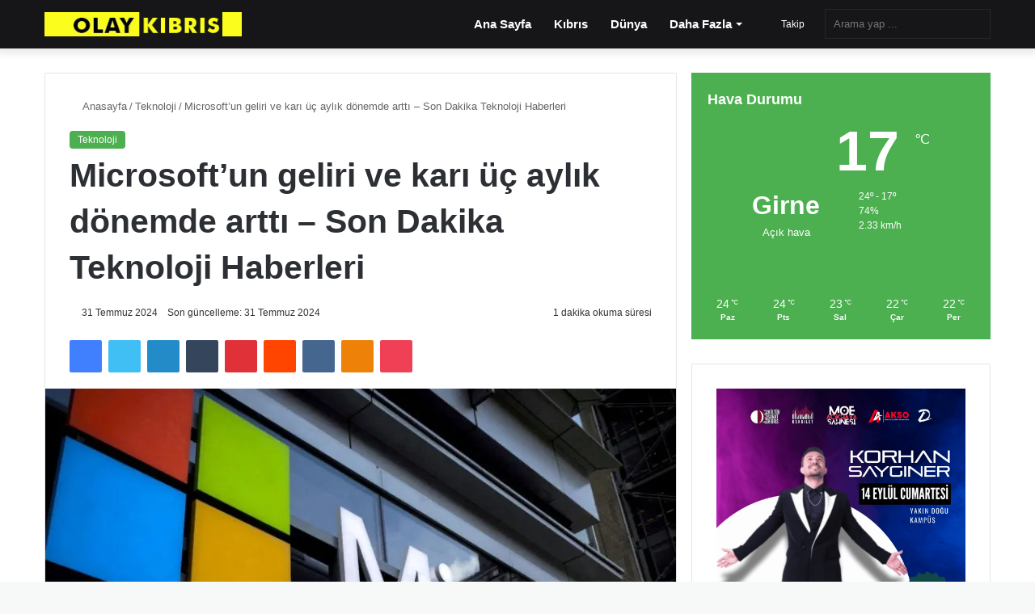

--- FILE ---
content_type: text/html; charset=UTF-8
request_url: https://olaykibris.com/microsoftun-geliri-ve-kari-uc-aylik-donemde-artti-son-dakika-teknoloji-haberleri/
body_size: 58781
content:
<!DOCTYPE html><html lang="tr" data-skin="light" prefix="og: http://ogp.me/ns#"><head><script data-no-optimize="1">var litespeed_docref=sessionStorage.getItem("litespeed_docref");litespeed_docref&&(Object.defineProperty(document,"referrer",{get:function(){return litespeed_docref}}),sessionStorage.removeItem("litespeed_docref"));</script> <meta charset="UTF-8"/><link rel="profile" href="//gmpg.org/xfn/11"/><title>Microsoft&#8217;un geliri ve karı üç aylık dönemde arttı &#8211; Son Dakika Teknoloji Haberleri &#8211; Olay Kıbrıs &#8211; Son Dakika Kıbrıs, KKTC Haberleri, Türkiye ve Dünya Haberleri &#8211; olaykibris.com</title><meta http-equiv='x-dns-prefetch-control' content='on'><link rel='dns-prefetch' href="//cdnjs.cloudflare.com/"/><link rel='dns-prefetch' href="//ajax.googleapis.com/"/><link rel='dns-prefetch' href="//fonts.googleapis.com/"/><link rel='dns-prefetch' href="//fonts.gstatic.com/"/><link rel='dns-prefetch' href="//s.gravatar.com/"/><link rel='dns-prefetch' href="//www.google-analytics.com/"/><link rel='preload' as='image' href="/wp-content/uploads/2023/05/logo-1.png"><link rel='preload' as='image' href="//i1.wp.com/cdn1.ntv.com.tr/gorsel/C4E9414b8k-ygKRgFZmNkQ.jpg?width=1080&mode=crop&scale=both&w=780&resize=780,470&ssl=1"><link rel='preload' as='font' href="/wp-content/themes/jannah/assets/fonts/tielabs-fonticon/tielabs-fonticon.woff" type='font/woff' crossorigin='anonymous'/><link rel='preload' as='script' href="//ajax.googleapis.com/ajax/libs/webfont/1/webfont.js"><style id='tie-critical-css' type='text/css'>:root{--brand-color:#0669ff;--dark-brand-color:#0051cc;--bright-color:#FFF;--base-color:#2c2f34}html{-ms-touch-action:manipulation;touch-action:manipulation;-webkit-text-size-adjust:100%;-ms-text-size-adjust:100%}article,aside,details,figcaption,figure,footer,header,main,menu,nav,section,summary{display:block}audio,canvas,progress,video{display:inline-block}audio:not([controls]){display:none;height:0}progress{vertical-align:baseline}template,[hidden]{display:none}a{background-color:transparent}a:active,a:hover{outline-width:0}abbr[title]{border-bottom:none;text-decoration:underline;text-decoration:underline dotted}b,strong{font-weight:inherit}b,strong{font-weight:600}dfn{font-style:italic}mark{background-color:#ff0;color:#000}small{font-size:80%}sub,sup{font-size:75%;line-height:0;position:relative;vertical-align:baseline}sub{bottom:-0.25em}sup{top:-0.5em}img{border-style:none}svg:not(:root){overflow:hidden}figure{margin:1em 0}hr{box-sizing:content-box;height:0;overflow:visible}button,input,select,textarea{font:inherit}optgroup{font-weight:bold}button,input,select{overflow:visible}button,input,select,textarea{margin:0}button,select{text-transform:none}button,[type="button"],[type="reset"],[type="submit"]{cursor:pointer}[disabled]{cursor:default}button,html [type="button"],[type="reset"],[type="submit"]{-webkit-appearance:button}button::-moz-focus-inner,input::-moz-focus-inner{border:0;padding:0}button:-moz-focusring,input:-moz-focusring{outline:1px dotted ButtonText}fieldset{border:1px solid #c0c0c0;margin:0 2px;padding:0.35em 0.625em 0.75em}legend{box-sizing:border-box;color:inherit;display:table;max-width:100%;padding:0;white-space:normal}textarea{overflow:auto}[type="checkbox"],[type="radio"]{box-sizing:border-box;padding:0}[type="number"]::-webkit-inner-spin-button,[type="number"]::-webkit-outer-spin-button{height:auto}[type="search"]{-webkit-appearance:textfield}[type="search"]::-webkit-search-cancel-button,[type="search"]::-webkit-search-decoration{-webkit-appearance:none}*{padding:0;margin:0;list-style:none;border:0;outline:none;box-sizing:border-box}*:before,*:after{box-sizing:border-box}body{background:#F7F7F7;color:var(--base-color);font-family:-apple-system, BlinkMacSystemFont, "Segoe UI", Roboto, Oxygen, Oxygen-Sans, Ubuntu, Cantarell, "Helvetica Neue", "Open Sans", Arial, sans-serif;font-size:13px;line-height:21px}h1,h2,h3,h4,h5,h6,.the-subtitle{line-height:1.4;font-weight:600}h1{font-size:41px;font-weight:700}h2{font-size:27px}h3{font-size:23px}h4,.the-subtitle{font-size:17px}h5{font-size:13px}h6{font-size:12px}a{color:var(--base-color);text-decoration:none;transition:0.15s}.brand-title,a:hover{color:var(--brand-color)}img,object,embed{max-width:100%;height:auto}iframe{max-width:100%}p{line-height:21px}.says,.screen-reader-text,.comment-form-comment label{clip:rect(1px, 1px, 1px, 1px);position:absolute !important;height:1px;width:1px;overflow:hidden}.stream-title{margin-bottom:3px;font-size:11px;color:#a5a5a5;display:block}.stream-item{text-align:center;position:relative;z-index:2;margin:20px 0;padding:0}.stream-item iframe{margin:0 auto}.stream-item img{max-width:100%;width:auto;height:auto;margin:0 auto;display:inline-block;vertical-align:middle}.stream-item.stream-item-above-header{margin:0}.stream-item.stream-item-between .post-item-inner{width:100%;display:block}.post-layout-8.is-header-layout-1.has-header-ad .entry-header-outer,body.post-layout-8.has-header-below-ad .entry-header-outer{padding-top:0}.stream-item-top-wrapper ~ .stream-item-below-header,.is-header-layout-1.has-header-ad.post-layout-6 .featured-area,.has-header-below-ad.post-layout-6 .featured-area{margin-top:0}.has-header-below-ad .fullwidth-entry-title.container-wrapper,.is-header-layout-1.has-header-ad .fullwidth-entry-title,.is-header-layout-1.has-header-ad .is-first-section,.has-header-below-ad .is-first-section{padding-top:0;margin-top:0}@media (max-width: 991px){body:not(.is-header-layout-1).has-header-below-ad.has-header-ad .top-nav-below .has-breaking-news{margin-bottom:20px}.has-header-ad .fullwidth-entry-title.container-wrapper,.has-header-ad.has-header-below-ad .stream-item-below-header,.single.has-header-ad:not(.has-header-below-ad) #content,.page.has-header-ad:not(.has-header-below-ad) #content{margin-top:0}.has-header-ad .is-first-section{padding-top:0}.has-header-ad:not(.has-header-below-ad) .buddypress-header-outer{margin-bottom:15px}}.has-full-width-logo .stream-item-top-wrapper,.header-layout-2 .stream-item-top-wrapper{width:100%;max-width:100%;float:none;clear:both}@media (min-width: 992px){.header-layout-2.has-normal-width-logo .stream-item-top-wrapper{margin-top:0}}.header-layout-3.no-stream-item .logo-container{width:100%;float:none}@media (min-width: 992px){.header-layout-3.has-normal-width-logo .stream-item-top img{float:right}}@media (max-width: 991px){.header-layout-3.has-normal-width-logo .stream-item-top{clear:both}}#background-stream-cover{top:0;left:0;z-index:0;overflow:hidden;width:100%;height:100%;position:fixed}@media (max-width: 768px){.hide_banner_header .stream-item-above-header,.hide_banner_top .stream-item-top-wrapper,.hide_banner_below_header .stream-item-below-header,.hide_banner_bottom .stream-item-above-footer,.hide_banner_above .stream-item-above-post,.hide_banner_above_content .stream-item-above-post-content,.hide_banner_below_content .stream-item-below-post-content,.hide_banner_below .stream-item-below-post,.hide_banner_comments .stream-item-below-post-comments,.hide_breaking_news #top-nav,.hide_sidebars .sidebar,.hide_footer_tiktok #footer-tiktok,.hide_footer_instagram #footer-instagram,.hide_footer #footer-widgets-container,.hide_copyright #site-info,.hide_breadcrumbs #breadcrumb,.hide_share_post_top .share-buttons-top,.hide_share_post_bottom .share-buttons-bottom,.hide_post_newsletter #post-newsletter,.hide_related #related-posts,.hide_read_next #read-next-block,.hide_post_authorbio .post-components .about-author,.hide_post_nav .prev-next-post-nav,.hide_back_top_button #go-to-top,.hide_read_more_buttons .more-link,.hide_inline_related_posts #inline-related-post{display:none !important}}.tie-icon:before,[class^="tie-icon-"],[class*=" tie-icon-"]{font-family:'tiefonticon' !important;speak:never;font-style:normal;font-weight:normal;font-variant:normal;text-transform:none;line-height:1;-webkit-font-smoothing:antialiased;-moz-osx-font-smoothing:grayscale;display:inline-block}body.tie-no-js a.remove,body.tie-no-js .tooltip,body.tie-no-js .woocommerce-message,body.tie-no-js .woocommerce-error,body.tie-no-js .woocommerce-info,body.tie-no-js .bbp-template-notice,body.tie-no-js .indicator-hint,body.tie-no-js .menu-counter-bubble-outer,body.tie-no-js .notifications-total-outer,body.tie-no-js .comp-sub-menu,body.tie-no-js .menu-sub-content{display:none !important}body.tie-no-js .fa,body.tie-no-js .fas,body.tie-no-js .far,body.tie-no-js .fab,body.tie-no-js .tie-icon:before,body.tie-no-js [class^="tie-icon-"],body.tie-no-js [class*=" tie-icon-"],body.tie-no-js .weather-icon{visibility:hidden !important}body.tie-no-js [class^="tie-icon-"]:before,body.tie-no-js [class*=" tie-icon-"]:before{content:"\f105"}.tie-popup,#autocomplete-suggestions{display:none}.container{margin-right:auto;margin-left:auto;padding-left:15px;padding-right:15px}.container:after{content:"";display:table;clear:both}@media (min-width: 768px){.container{width:100%}}@media (min-width: 1200px){.container{max-width:1200px}}.tie-row{margin-left:-15px;margin-right:-15px}.tie-row:after{content:"";display:table;clear:both}.tie-col-xs-1,.tie-col-sm-1,.tie-col-md-1,.tie-col-xs-2,.tie-col-sm-2,.tie-col-md-2,.tie-col-xs-3,.tie-col-sm-3,.tie-col-md-3,.tie-col-xs-4,.tie-col-sm-4,.tie-col-md-4,.tie-col-xs-5,.tie-col-sm-5,.tie-col-md-5,.tie-col-xs-6,.tie-col-sm-6,.tie-col-md-6,.tie-col-xs-7,.tie-col-sm-7,.tie-col-md-7,.tie-col-xs-8,.tie-col-sm-8,.tie-col-md-8,.tie-col-xs-9,.tie-col-sm-9,.tie-col-md-9,.tie-col-xs-10,.tie-col-sm-10,.tie-col-md-10,.tie-col-xs-11,.tie-col-sm-11,.tie-col-md-11,.tie-col-xs-12,.tie-col-sm-12,.tie-col-md-12{position:relative;min-height:1px;padding-left:15px;padding-right:15px}.tie-col-xs-1,.tie-col-xs-2,.tie-col-xs-3,.tie-col-xs-4,.tie-col-xs-5,.tie-col-xs-6,.tie-col-xs-7,.tie-col-xs-8,.tie-col-xs-9,.tie-col-xs-10,.tie-col-xs-11,.tie-col-xs-12{float:left}.tie-col-xs-1{width:8.33333%}.tie-col-xs-2{width:16.66667%}.tie-col-xs-3{width:25%}.tie-col-xs-4{width:33.33333%}.tie-col-xs-5{width:41.66667%}.tie-col-xs-6{width:50%}.tie-col-xs-7{width:58.33333%}.tie-col-xs-8{width:66.66667%}.tie-col-xs-9{width:75%}.tie-col-xs-10{width:83.33333%}.tie-col-xs-11{width:91.66667%}.tie-col-xs-12{width:100%}@media (min-width: 768px){.tie-col-sm-1,.tie-col-sm-2,.tie-col-sm-3,.tie-col-sm-4,.tie-col-sm-5,.tie-col-sm-6,.tie-col-sm-7,.tie-col-sm-8,.tie-col-sm-9,.tie-col-sm-10,.tie-col-sm-11,.tie-col-sm-12{float:left}.tie-col-sm-1{width:8.33333%}.tie-col-sm-2{width:16.66667%}.tie-col-sm-3{width:25%}.tie-col-sm-4{width:33.33333%}.tie-col-sm-5{width:41.66667%}.tie-col-sm-6{width:50%}.tie-col-sm-7{width:58.33333%}.tie-col-sm-8{width:66.66667%}.tie-col-sm-9{width:75%}.tie-col-sm-10{width:83.33333%}.tie-col-sm-11{width:91.66667%}.tie-col-sm-12{width:100%}}@media (min-width: 992px){.tie-col-md-1,.tie-col-md-2,.tie-col-md-3,.tie-col-md-4,.tie-col-md-5,.tie-col-md-6,.tie-col-md-7,.tie-col-md-8,.tie-col-md-9,.tie-col-md-10,.tie-col-md-11,.tie-col-md-12{float:left}.tie-col-md-1{width:8.33333%}.tie-col-md-2{width:16.66667%}.tie-col-md-3{width:25%}.tie-col-md-4{width:33.33333%}.tie-col-md-5{width:41.66667%}.tie-col-md-6{width:50%}.tie-col-md-7{width:58.33333%}.tie-col-md-8{width:66.66667%}.tie-col-md-9{width:75%}.tie-col-md-10{width:83.33333%}.tie-col-md-11{width:91.66667%}.tie-col-md-12{width:100%}}.tie-alignleft{float:left}.tie-alignright{float:right}.tie-aligncenter{clear:both;margin-left:auto;margin-right:auto}.fullwidth{width:100% !important}.alignleft{float:left;margin:0.375em 1.75em 1em 0}.alignright{float:right;margin:0.375em 0 1em 1.75em}.aligncenter{clear:both;display:block;margin:0 auto 1.75em;text-align:center;margin-left:auto;margin-right:auto;margin-top:6px;margin-bottom:6px}@media (max-width: 767px){.entry .alignright,.entry .alignright img,.entry .alignleft,.entry .alignleft img{float:none;clear:both;display:block;margin:0 auto 1.75em}}.clearfix:before,.clearfix:after{content:"\0020";display:block;height:0;overflow:hidden}.clearfix:after{clear:both}.tie-container,#tie-wrapper{height:100%;min-height:650px}.tie-container{position:relative;overflow:hidden}#tie-wrapper{background:#fff;position:relative;z-index:108;height:100%;margin:0 auto}.container-wrapper{background:#ffffff;border:1px solid rgba(0,0,0,0.1);border-radius:2px;padding:30px}#content{margin-top:30px}@media (max-width: 991px){#content{margin-top:15px}}.site-content{-ms-word-wrap:break-word;word-wrap:break-word}.boxed-layout #tie-wrapper,.boxed-layout .fixed-nav{max-width:1230px}.boxed-layout.wrapper-has-shadow #tie-wrapper{box-shadow:0 1px 7px rgba(171,171,171,0.5)}@media (min-width: 992px){.boxed-layout #main-nav.fixed-nav,.boxed-layout #tie-wrapper{width:95%}}@media (min-width: 992px){.framed-layout #tie-wrapper{margin-top:25px;margin-bottom:25px}}@media (min-width: 992px){.border-layout #tie-container{margin:25px}.border-layout:after,.border-layout:before{background:inherit;content:"";display:block;height:25px;left:0;bottom:0;position:fixed;width:100%;z-index:110}.border-layout:before{top:0;bottom:auto}.border-layout.admin-bar:before{top:32px}.border-layout #main-nav.fixed-nav{left:25px;right:25px;width:calc(100% - 50px)}}.theme-header{background:#fff;position:relative;z-index:999}.theme-header:after{content:"";display:table;clear:both}.theme-header.has-shadow{box-shadow:0 0 10px 5px rgba(0,0,0,0.1)}.theme-header.top-nav-below .top-nav{z-index:8}.is-stretch-header .container{max-width:100%}.logo-row{position:relative}#logo{margin-top:40px;margin-bottom:40px;display:block;float:left}#logo img{vertical-align:middle}#logo img[src*='.svg']{width:100% !important}@-moz-document url-prefix(){#logo img[src*='.svg']{height:100px}}#logo a{display:inline-block}#logo .h1-off{position:absolute;top:-9000px;left:-9000px}#logo.text-logo a{color:var(--brand-color)}#logo.text-logo a:hover{color:var(--dark-brand-color);opacity:0.8}#tie-logo-inverted,#tie-sticky-logo-inverted{display:none}.tie-skin-inverted #tie-sticky-logo-inverted,.tie-skin-inverted #tie-logo-inverted{display:block}.tie-skin-inverted #tie-sticky-logo-default,.tie-skin-inverted #tie-logo-default{display:none}.logo-text{font-size:50px;line-height:50px;font-weight:bold}@media (max-width: 670px){.logo-text{font-size:30px}}.has-full-width-logo.is-stretch-header .logo-container{padding:0}.has-full-width-logo #logo{margin:0}.has-full-width-logo #logo a,.has-full-width-logo #logo img{width:100%;height:auto;display:block}.has-full-width-logo #logo,.header-layout-2 #logo{float:none;text-align:center}.has-full-width-logo #logo img,.header-layout-2 #logo img{margin-right:auto;margin-left:auto}.has-full-width-logo .logo-container,.header-layout-2 .logo-container{width:100%;float:none}@media (max-width: 991px){#theme-header.has-normal-width-logo #logo{margin:14px 0 !important;text-align:left;line-height:1}#theme-header.has-normal-width-logo #logo img{width:auto;height:auto;max-width:190px}}@media (max-width: 479px){#theme-header.has-normal-width-logo #logo img{max-width:160px;max-height:60px !important}}@media (max-width: 991px){#theme-header.mobile-header-default:not(.header-layout-1) #logo,#theme-header.mobile-header-default.header-layout-1 .header-layout-1-logo{-webkit-flex-grow:10;-ms-flex-positive:10;flex-grow:10}#theme-header.mobile-header-centered.header-layout-1 .header-layout-1-logo{width:auto !important}#theme-header.mobile-header-centered #logo{float:none;text-align:center}}.components{float:right}.components>li{position:relative;float:right;list-style:none}.components>li.social-icons-item{margin:0}.components>li>a{display:block;position:relative;width:30px;text-align:center;line-height:inherit;font-size:16px}.components>li>a:hover,.components>li:hover>a{z-index:2}.components .avatar{border-radius:100%;position:relative;top:4px;max-width:20px}.components a.follow-btn{width:auto;padding-left:15px;padding-right:15px;overflow:hidden}.components .follow-btn .tie-icon-plus{font-size:13px}.components .follow-btn .follow-text{font-size:12px;margin-left:8px;display:block;float:right}.components .search-bar{width:auto;border:solid rgba(0,0,0,0.1);border-width:0 1px;margin-left:10px}.components #search{position:relative;background:transparent}.components #search-input{border:0;margin-bottom:0;line-height:inherit;width:100%;background:transparent;padding:0 25px 0 10px;border-radius:0;box-sizing:border-box;font-size:inherit}.components #search-input:hover{background:rgba(0,0,0,0.03)}.components #search-input:focus{background:rgba(0,0,0,0.03);box-shadow:none}.components #search-submit{position:absolute;right:0;top:0;width:40px;line-height:inherit;color:#777777;background:transparent;font-size:15px;padding:0;transition:color 0.15s}.components #search-submit:hover{color:var(--brand-color)}#search-submit .tie-icon-spinner{color:#555;cursor:default;-webkit-animation:tie-spin 3s infinite linear;animation:tie-spin 3s infinite linear}.top-nav-boxed .components li:first-child.weather-menu-item,.main-nav-boxed .components li:first-child.weather-menu-item,.components .search-bar+.weather-menu-item{padding-right:10px}.popup-login-icon.has-title a{width:auto;padding:0 8px}.popup-login-icon.has-title span{line-height:unset;float:left}.popup-login-icon.has-title .login-title{position:relative;font-size:13px;padding-left:4px}.weather-menu-item{display:-webkit-flex;display:-ms-flexbox;display:flex;-webkit-align-items:center;-ms-flex-align:center;align-items:center;padding-right:5px;overflow:hidden}.weather-menu-item:after{content:'t';visibility:hidden;width:0}.weather-menu-item .weather-wrap{padding:0;overflow:inherit;line-height:23px}.weather-menu-item .weather-forecast-day{display:block;float:left;width:auto;padding:0 5px;line-height:initial}.weather-menu-item .weather-forecast-day .weather-icon{font-size:26px;margin-bottom:0}.weather-menu-item .city-data{float:left;display:block;font-size:12px}.weather-menu-item .weather-current-temp{font-size:16px;font-weight:400}.weather-menu-item .weather-current-temp sup{font-size:9px;top:-2px}.weather-menu-item .theme-notice{padding:0 10px}.components .tie-weather-widget{color:var(--base-color)}.main-nav-dark .main-nav .tie-weather-widget{color:#ffffff}.top-nav-dark .top-nav .tie-weather-widget{color:#ccc}.components .icon-basecloud-bg:after{color:#ffffff}.main-nav-dark .main-nav .icon-basecloud-bg:after{color:#1f2024}.top-nav-dark .top-nav .icon-basecloud-bg:after{color:#1f2024}.header-layout-1 #menu-components-wrap{display:-webkit-flex;display:-ms-flexbox;display:flex;-webkit-justify-content:flex-end;-ms-flex-pack:end;justify-content:flex-end}@media (max-width: 991px){.header-layout-1 #main-nav [class*="tie-col-md"]{float:left;width:auto}}.header-layout-1 .main-menu-wrapper{display:table;width:100%}.header-layout-1 #logo{line-height:1;float:left;margin-top:20px;margin-bottom:20px}.header-layout-1 .header-layout-1-logo{display:table-cell;vertical-align:middle;float:none}.header-layout-1 #main-nav .components .search-bar{border:none}.header-layout-1 #main-nav .components #search-input{border:1px solid rgba(0,0,0,0.1);line-height:initial;padding-top:10px;padding-bottom:10px}.header-layout-1.main-nav-dark #main-nav .components #search-input{border-color:rgba(255,255,255,0.07)}.header-layout-2 #menu-components-wrap{display:-webkit-flex;display:-ms-flexbox;display:flex;-webkit-justify-content:center;-ms-flex-pack:center;justify-content:center}.header-layout-4 #menu-components-wrap{-webkit-justify-content:flex-start;-ms-flex-pack:start;justify-content:flex-start;padding-left:25px}.header-layout-4 #menu-components-wrap .main-menu-wrap{-webkit-flex-grow:1;-ms-flex-positive:1;flex-grow:1}.is-header-bg-extended #theme-header,.is-header-bg-extended #theme-header.header-layout-1 #main-nav:not(.fixed-nav){background:transparent !important;display:inline-block !important;width:100% !important;box-shadow:none !important;transition:background 0.3s}.is-header-bg-extended #theme-header:before,.is-header-bg-extended #theme-header.header-layout-1 #main-nav:not(.fixed-nav):before{content:"";position:absolute;width:100%;left:0;right:0;top:0;height:150px;background-image:linear-gradient(to top, transparent, rgba(0,0,0,0.5))}@media (max-width: 991px){.is-header-bg-extended #tie-wrapper #theme-header .logo-container:not(.fixed-nav){background:transparent;box-shadow:none;transition:background 0.3s}}.is-header-bg-extended .has-background .is-first-section{margin-top:-350px !important}.is-header-bg-extended .has-background .is-first-section>*{padding-top:350px !important}.rainbow-line{height:3px;width:100%;position:relative;z-index:2;background-image:linear-gradient(to right, #f76570 0%, #f76570 8%, #f3a46b 8%, #f3a46b 16%, #f3a46b 16%, #ffd205 16%, #ffd205 24%, #ffd205 24%, #1bbc9b 24%, #1bbc9b 25%, #1bbc9b 32%, #14b9d5 32%, #14b9d5 40%, #c377e4 40%, #c377e4 48%, #f76570 48%, #f76570 56%, #f3a46b 56%, #f3a46b 64%, #ffd205 64%, #ffd205 72%, #1bbc9b 72%, #1bbc9b 80%, #14b9d5 80%, #14b9d5 80%, #14b9d5 89%, #c377e4 89%, #c377e4 100%)}@media (max-width: 991px){.logo-container,.header-layout-1 .main-menu-wrapper{border-width:0;display:-webkit-flex;display:-ms-flexbox;display:flex;-webkit-flex-flow:row nowrap;-ms-flex-flow:row nowrap;flex-flow:row nowrap;-webkit-align-items:center;-ms-flex-align:center;align-items:center;-webkit-justify-content:space-between;-ms-flex-pack:justify;justify-content:space-between}}.mobile-header-components{display:none;z-index:10;height:30px;line-height:30px;-webkit-flex-wrap:nowrap;-ms-flex-wrap:nowrap;flex-wrap:nowrap;-webkit-flex:1 1 0%;-ms-flex:1 1 0%;flex:1 1 0%}.mobile-header-components .components{float:none;display:-webkit-flex !important;display:-ms-flexbox !important;display:flex !important;-webkit-justify-content:stretch;-ms-flex-pack:stretch;justify-content:stretch}.mobile-header-components .components li.custom-menu-link{display:inline-block;float:none}.mobile-header-components .components li.custom-menu-link>a{width:20px;padding-bottom:15px}.mobile-header-components .components li.custom-menu-link>a .menu-counter-bubble{right:calc(50% - 10px);bottom:-10px}.header-layout-1.main-nav-dark .mobile-header-components .components li.custom-menu-link>a{color:#fff}.dark-skin .mobile-header-components .components a.button.guest-btn:not(:hover){background:#23262a;border-color:#23262a;color:#fff}.mobile-header-components .components .comp-sub-menu{padding:10px}.dark-skin .mobile-header-components .components .comp-sub-menu{background:#1f2024}.mobile-header-components [class^="tie-icon-"],.mobile-header-components [class*=" tie-icon-"]{font-size:18px;width:20px;height:20px;vertical-align:middle}.mobile-header-components .tie-mobile-menu-icon{font-size:20px}.mobile-header-components .tie-icon-grid-9,.mobile-header-components .tie-icon-grid-4{-webkit-transform:scale(1.75);-ms-transform:scale(1.75);transform:scale(1.75)}.mobile-header-components .nav-icon{display:inline-block;width:20px;height:2px;background-color:var(--base-color);position:relative;top:-4px;transition:background 0.4s ease}.mobile-header-components .nav-icon:before,.mobile-header-components .nav-icon:after{position:absolute;right:0;background-color:var(--base-color);content:'';display:block;width:100%;height:100%;transition:background 0.4s, right .2s ease, -webkit-transform 0.4s;transition:transform 0.4s, background 0.4s, right .2s ease;transition:transform 0.4s, background 0.4s, right .2s ease, -webkit-transform 0.4s;-webkit-transform:translateZ(0);transform:translateZ(0);-webkit-backface-visibility:hidden;backface-visibility:hidden}.mobile-header-components .nav-icon:before{-webkit-transform:translateY(-7px);-ms-transform:translateY(-7px);transform:translateY(-7px)}.mobile-header-components .nav-icon:after{-webkit-transform:translateY(7px);-ms-transform:translateY(7px);transform:translateY(7px)}.mobile-header-components .nav-icon.is-layout-2:before,.mobile-header-components .nav-icon.is-layout-2:after{width:70%;right:15%}.mobile-header-components .nav-icon.is-layout-3:after{width:60%}.mobile-header-components .nav-icon.is-layout-4:after{width:60%;right:auto;left:0}.dark-skin .mobile-header-components .nav-icon,.dark-skin .mobile-header-components .nav-icon:before,.dark-skin .mobile-header-components .nav-icon:after,.main-nav-dark.header-layout-1 .mobile-header-components .nav-icon,.main-nav-dark.header-layout-1 .mobile-header-components .nav-icon:before,.main-nav-dark.header-layout-1 .mobile-header-components .nav-icon:after{background-color:#ffffff}.dark-skin .mobile-header-components .nav-icon .menu-text,.main-nav-dark.header-layout-1 .mobile-header-components .nav-icon .menu-text{color:#ffffff}.mobile-header-components .menu-text-wrapper{white-space:nowrap;width:auto !important}.mobile-header-components .menu-text{color:var(--base-color);line-height:30px;font-size:12px;padding:0 0 0 5px;display:inline-block;transition:color 0.4s}.dark-skin .mobile-header-components .menu-text,.main-nav-dark.header-layout-1 .mobile-header-components .menu-text{color:#ffffff}#mobile-header-components-area_1 .components li.custom-menu-link>a{margin-right:15px}#mobile-header-components-area_1 .comp-sub-menu{left:0;right:auto}#mobile-header-components-area_2 .components{-webkit-flex-direction:row-reverse;-ms-flex-direction:row-reverse;flex-direction:row-reverse}#mobile-header-components-area_2 .components li.custom-menu-link>a{margin-left:15px}#mobile-menu-icon:hover .nav-icon,#mobile-menu-icon:hover .nav-icon:before,#mobile-menu-icon:hover .nav-icon:after{background-color:var(--brand-color)}@media (max-width: 991px){.logo-container:before,.logo-container:after{height:1px}.mobile-components-row .logo-wrapper{height:auto !important}.mobile-components-row .logo-container,.mobile-components-row.header-layout-1 .main-menu-wrapper{-webkit-flex-wrap:wrap;-ms-flex-wrap:wrap;flex-wrap:wrap}.mobile-components-row:not(.header-layout-1) #logo,.mobile-components-row.header-layout-1 .header-layout-1-logo{-webkit-flex:1 0 100%;-ms-flex:1 0 100%;flex:1 0 100%;-webkit-order:-1;-ms-flex-order:-1;order:-1}.mobile-components-row .mobile-header-components{padding:5px 0;height:45px}.mobile-components-row .mobile-header-components .components li.custom-menu-link>a{padding-bottom:0}#tie-body #mobile-container,.mobile-header-components{display:block}#slide-sidebar-widgets{display:none}}.top-nav{background-color:#ffffff;position:relative;z-index:10;line-height:35px;border:1px solid rgba(0,0,0,0.1);border-width:1px 0;color:var(--base-color)}.main-nav-below.top-nav-above .top-nav{border-top-width:0}.top-nav a:not(.button):not(:hover){color:var(--base-color)}.top-nav .components>li:hover>a{color:var(--brand-color)}.topbar-wrapper{display:-webkit-flex;display:-ms-flexbox;display:flex;min-height:35px}.top-nav.has-menu .topbar-wrapper,.top-nav.has-components .topbar-wrapper{display:block}.top-nav .tie-alignleft,.top-nav .tie-alignright{-webkit-flex-grow:1;-ms-flex-positive:1;flex-grow:1;position:relative}.top-nav.has-breaking-news .tie-alignleft{-webkit-flex:1 0 100px;-ms-flex:1 0 100px;flex:1 0 100px}.top-nav.has-breaking-news .tie-alignright{-webkit-flex-grow:0;-ms-flex-positive:0;flex-grow:0;z-index:1}.top-nav.has-date-components .tie-alignleft .components>li:first-child:not(.search-bar),.top-nav.has-date-components-menu .components>li:first-child:not(.search-bar),.top-nav-boxed .top-nav.has-components .components>li:first-child:not(.search-bar){border-width:0}@media (min-width: 992px){.header-layout-1.top-nav-below:not(.has-shadow) .top-nav{border-width:0 0 1px}}.topbar-today-date{float:left;padding-right:15px;font-size:12px;-webkit-flex-shrink:0;-ms-flex-negative:0;flex-shrink:0}.topbar-today-date:before{font-size:13px;content:"\f017"}.top-menu .menu a{padding:0 10px}.top-menu .menu li:hover>a{color:var(--brand-color)}.top-menu .menu ul{display:none;position:absolute;background:#ffffff}.top-menu .menu li:hover>ul{display:block}.top-menu .menu li{position:relative}.top-menu .menu ul.sub-menu a{width:180px;line-height:20px;padding:7px 15px}.tie-alignright .top-menu{float:right;border-width:0 1px}.top-menu .menu .tie-current-menu>a{color:var(--brand-color)}@media (min-width: 992px){.top-nav-boxed .top-nav{background:transparent !important;border-width:0}.top-nav-boxed .topbar-today-date{padding:0 15px}.top-nav-boxed .top-nav{background:transparent;border-width:0}.top-nav-boxed .topbar-wrapper{background:#ffffff;border:1px solid rgba(0,0,0,0.1);border-width:0 1px 1px;width:100%}.top-nav-boxed.main-nav-above.top-nav-below:not(.header-layout-1) .topbar-wrapper{border-width:1px}.top-nav-boxed.has-shadow.top-nav-below .topbar-wrapper,.top-nav-boxed.has-shadow.top-nav-below-main-nav .topbar-wrapper{border-width:1px 1px 0 !important}.top-nav-boxed.main-nav-below.top-nav-below-main-nav .has-breaking-news .topbar-wrapper{border-left-width:0 !important}.top-nav-boxed .has-menu .topbar-wrapper,.top-nav-boxed .has-components .topbar-wrapper{border-width:0 1px 1px}.top-nav-boxed .tie-alignright .search-bar{border-right-width:0}.top-nav-boxed .tie-alignleft .search-bar{border-left-width:0}.top-nav-boxed .has-date-components .tie-alignleft .search-bar,.top-nav-boxed .has-date-components-menu .tie-alignleft .search-bar{border-left-width:1px}}.top-nav .tie-alignleft .components,.top-nav .tie-alignleft .components>li{float:left}.top-nav .tie-alignleft .comp-sub-menu{right:auto;left:-1px}.top-nav-dark .top-nav{background-color:#2c2e32;color:#ccc}.top-nav-dark .top-nav *{border-color:rgba(255,255,255,0.1)}.top-nav-dark .top-nav .breaking a{color:#ccc}.top-nav-dark .top-nav .breaking a:hover{color:#ffffff}.top-nav-dark .top-nav .components>li>a,.top-nav-dark .top-nav .components>li.social-icons-item .social-link:not(:hover) span{color:#ccc}.top-nav-dark .top-nav .components>li:hover>a{color:#ffffff}.top-nav-dark .top-nav .top-menu li a{color:#ccc;border-color:rgba(255,255,255,0.04)}.top-nav-dark .top-menu ul{background:#2c2e32}.top-nav-dark .top-menu li:hover>a{background:rgba(0,0,0,0.1);color:var(--brand-color)}.top-nav-dark.top-nav-boxed .top-nav{background-color:transparent}.top-nav-dark.top-nav-boxed .topbar-wrapper{background-color:#2c2e32}.top-nav-dark.top-nav-boxed.top-nav-above.main-nav-below .topbar-wrapper{border-width:0}.top-nav-light #top-nav .weather-icon .icon-cloud,.top-nav-light #top-nav .weather-icon .icon-basecloud-bg,.top-nav-light #top-nav .weather-icon .icon-cloud-behind,.main-nav-light #main-nav .weather-icon .icon-cloud,.main-nav-light #main-nav .weather-icon .icon-basecloud-bg,.main-nav-light #main-nav .weather-icon .icon-cloud-behind{color:#d3d3d3}@media (max-width: 991px){.top-nav:not(.has-breaking-news),.topbar-today-date,.top-menu,.theme-header .components{display:none}}.breaking{display:none}.main-nav-wrapper{position:relative;z-index:4}.main-nav-below.top-nav-below-main-nav .main-nav-wrapper{z-index:9}.main-nav-above.top-nav-below .main-nav-wrapper{z-index:10}.main-nav{background-color:var(--main-nav-background);color:var(--main-nav-primary-color);position:relative;border:1px solid var(--main-nav-main-border-color);border-width:1px 0}.main-menu-wrapper{border:0 solid var(--main-nav-main-border-color);position:relative}@media (min-width: 992px){.header-menu{float:left}.header-menu .menu li{display:block;float:left}.header-menu .menu a{display:block;position:relative}.header-menu .menu .sub-menu a{padding:8px 10px}.header-menu .menu a:hover,.header-menu .menu li:hover>a{z-index:2}.header-menu .menu ul{box-shadow:0 2px 5px rgba(0,0,0,0.1)}.header-menu .menu ul li{position:relative}.header-menu .menu ul a{border-width:0 0 1px;transition:0.15s}.header-menu .menu ul ul{top:0;left:100%}#main-nav{z-index:9;line-height:60px}#main-nav .search-bar{border-color:var(--main-nav-main-border-color)}.top-nav-below-main-nav #main-nav .main-menu>ul>li,.header-layout-1.top-nav-below #main-nav .main-menu>ul>li{border-bottom:0;margin-bottom:0}.main-menu .menu a{transition:0.15s}.main-menu .menu>li>a{padding:0 14px;font-size:13px;font-weight:600}.main-menu .menu>li>.menu-sub-content{border-top:2px solid var(--main-nav-primary-color)}.main-menu .menu>li.tie-current-menu{border-bottom:5px solid var(--main-nav-primary-color);margin-bottom:-5px}.main-menu .menu>li.tie-current-menu>a:after{content:"";width:20px;height:2px;position:absolute;margin-top:17px;left:50%;top:50%;bottom:auto;right:auto;-webkit-transform:translateX(-50%) translateY(-50%);-ms-transform:translateX(-50%) translateY(-50%);transform:translateX(-50%) translateY(-50%);background:#2c2f34;transition:0.3s}.main-menu .menu>li.is-icon-only>a{padding:0 20px;line-height:inherit}.main-menu .menu>li.is-icon-only>a:after,.main-menu .menu>li.is-icon-only>a:before{display:none}.main-menu .menu>li.is-icon-only>a .tie-menu-icon{font-size:160%;-webkit-transform:translateY(15%);-ms-transform:translateY(15%);transform:translateY(15%)}.main-menu .menu ul{line-height:20px;z-index:1}.main-menu .menu .sub-menu .tie-menu-icon,.main-menu .menu .mega-recent-featured-list .tie-menu-icon,.main-menu .menu .mega-link-column .tie-menu-icon,.main-menu .menu .mega-cat-more-links .tie-menu-icon{width:20px}.main-menu .menu-sub-content{background:var(--main-nav-background);display:none;padding:15px;width:230px;position:absolute;box-shadow:0 2px 2px rgba(0,0,0,0.15)}.main-menu .menu-sub-content a{width:200px}.main-menu .menu-sub-content .menu-item-has-children>a:before{right:5px}.main-menu ul li:hover>.menu-sub-content,.main-menu ul li[aria-expanded="true"]>ul,.main-menu ul li[aria-expanded="true"]>.mega-menu-block{display:block;z-index:1}nav.main-nav .menu>li.tie-current-menu>a,nav.main-nav .menu>li:hover>a{background-color:var(--main-nav-primary-color);color:var(--main-nav-contrast-primary-color)}.header-layout-1 .main-menu-wrap .menu>li:only-child:not(.mega-menu){position:relative}.header-layout-1 .main-menu-wrap .menu>li:only-child>.menu-sub-content{right:0;left:auto}.header-layout-1 .main-menu-wrap .menu>li:only-child>.menu-sub-content ul{left:auto;right:100%}nav.main-nav .components>li:hover>a{color:var(--brand-color)}.main-nav .menu ul li:hover>a:not(.megamenu-pagination),.main-nav .components li a:hover,.main-nav .menu ul li.current-menu-item:not(.mega-link-column)>a{color:var(--main-nav-primary-color)}.main-nav .menu a,.main-nav .components li a{color:var(--main-nav-text-color)}.main-nav .components li a.button:hover,.main-nav .components li a.checkout-button{color:var(--main-nav-contrast-primary-color)}.main-nav-light{--main-nav-background:#FFFFFF;--main-nav-secondry-background:rgba(0,0,0,0.03);--main-nav-primary-color:var(--brand-color);--main-nav-contrast-primary-color:var(--bright-color);--main-nav-text-color:var(--base-color);--main-nav-secondry-text-color:rgba(0,0,0,0.5);--main-nav-main-border-color:rgba(0,0,0,0.1);--main-nav-secondry-border-color:rgba(0,0,0,0.08)}.main-nav-light.fixed-nav{background-color:rgba(255,255,255,0.95)}.main-nav-dark{--main-nav-background:#1f2024;--main-nav-secondry-background:rgba(0,0,0,0.2);--main-nav-primary-color:var(--brand-color);--main-nav-contrast-primary-color:var(--bright-color);--main-nav-text-color:#FFFFFF;--main-nav-secondry-text-color:rgba(225,255,255,0.5);--main-nav-main-border-color:rgba(255,255,255,0.07);--main-nav-secondry-border-color:rgba(255,255,255,0.04)}.main-nav-dark .main-nav,.main-nav-dark .main-nav ul.cats-horizontal li a{border-width:0}.main-nav-dark .main-nav.fixed-nav{background-color:rgba(31,32,36,0.95)}}@media (min-width: 992px){header .menu-item-has-children>a:before,.mega-menu>a:before{content:'';position:absolute;right:12px;margin-top:2px;top:50%;bottom:auto;-webkit-transform:translateY(-50%);-ms-transform:translateY(-50%);transform:translateY(-50%);width:0;height:0;border:4px solid transparent;border-top:4px solid #ffffff;transition:border 0.15s}header .menu-item-has-children .menu-item-has-children>a:before,.mega-menu .menu-item-has-children>a:before{border:4px solid transparent;border-left-color:#ffffff}.menu>.menu-item-has-children:not(.is-icon-only)>a,.menu .mega-menu:not(.is-icon-only)>a{padding-right:25px}.main-menu .menu>li.tie-current-menu>a:before,.main-menu .menu>li:hover>a:before{border-top-color:var(--bright-color)}.main-nav-light .main-nav .menu-item-has-children>a:before,.main-nav-light .mega-menu>a:before{border-top-color:var(--base-color)}.main-nav-light .main-nav .menu-item-has-children .menu-item-has-children>a:before,.main-nav-light .mega-menu .menu-item-has-children>a:before{border-top-color:transparent;border-left-color:var(--base-color)}.main-nav-light .main-nav .menu-item-has-children li:hover>a:before,.main-nav-light .mega-menu li:hover>a:before{border-left-color:var(--brand-color)}.top-nav-dark .top-menu .menu-item-has-children>a:before{border-top-color:#ccc}.top-nav-dark .top-menu .menu-item-has-children .menu-item-has-children>a:before{border-left-color:#ccc;border-top-color:transparent}}@media (min-width: 992px){.main-nav-boxed .main-nav{border-width:0}.main-nav-boxed .main-menu-wrapper{float:left;width:100%;background-color:var(--main-nav-background)}.main-nav-boxed .main-menu-wrapper .search-bar{border-right-width:0}.main-nav-boxed.main-nav-light .main-menu-wrapper{border-width:1px}.dark-skin .main-nav-boxed.main-nav-light .main-menu-wrapper{border-width:0}.main-nav-boxed.main-nav-light .fixed-nav .main-menu-wrapper{border-color:transparent}.main-nav-above.top-nav-above #main-nav:not(.fixed-nav){top:-1px}.main-nav-below.top-nav-below #main-nav:not(.fixed-nav){bottom:-1px}.dark-skin .main-nav-below.top-nav-above #main-nav{border-width:0}.dark-skin .main-nav-below.top-nav-below-main-nav #main-nav{border-top-width:0}}.main-nav-boxed .main-nav:not(.fixed-nav),.main-nav-boxed .fixed-nav .main-menu-wrapper,.theme-header:not(.main-nav-boxed) .fixed-nav .main-menu-wrapper{background:transparent !important}@media (min-width: 992px){.header-layout-1.main-nav-below.top-nav-above .main-nav{margin-top:-1px}.header-layout-1.main-nav-below.top-nav-above .top-nav{border-top-width:0}.header-layout-1.main-nav-below.top-nav-above .breaking-title{top:0;margin-bottom:-1px}}.header-layout-1.main-nav-below.top-nav-below-main-nav .main-nav-wrapper{z-index:9}.header-layout-1.main-nav-below.top-nav-below-main-nav .main-nav{margin-bottom:-1px;bottom:0;border-top-width:0}@media (min-width: 992px){.header-layout-1.main-nav-below.top-nav-below-main-nav .top-nav{margin-top:-1px}}.header-layout-1.has-shadow:not(.top-nav-below) .main-nav{border-bottom:0 !important}#theme-header.header-layout-1>div:only-child nav{border-width:0 !important}@media only screen and (min-width: 992px) and (max-width: 1100px){.main-nav .menu>li:not(.is-icon-only)>a{padding-left:7px;padding-right:7px}.main-nav .menu>li:not(.is-icon-only)>a:before{display:none}.main-nav .menu>li.is-icon-only>a{padding-left:15px;padding-right:15px}}.menu-tiny-label{font-size:10px;border-radius:10px;padding:2px 7px 3px;margin-left:3px;line-height:1;position:relative;top:-1px}.menu-tiny-label.menu-tiny-circle{border-radius:100%}@media (max-width: 991px){#sticky-logo{display:none}}@media (min-width: 992px){#sticky-logo{overflow:hidden;float:left;vertical-align:middle}#sticky-logo a{line-height:1;display:inline-block}#sticky-logo img{position:relative;vertical-align:middle;padding:8px 10px;top:-1px;max-height:50px}.just-before-sticky #sticky-logo img,.header-layout-1 #sticky-logo img{padding:0}.header-layout-1:not(.has-custom-sticky-logo) #sticky-logo{display:none}.theme-header #sticky-logo img{opacity:0;visibility:hidden;width:0 !important;-webkit-transform:translateY(75%);-ms-transform:translateY(75%);transform:translateY(75%);transition:opacity 0.6s cubic-bezier(0.55, 0, 0.1, 1),-webkit-transform 0.3s cubic-bezier(0.55, 0, 0.1, 1);transition:transform 0.3s cubic-bezier(0.55, 0, 0.1, 1),opacity 0.6s cubic-bezier(0.55, 0, 0.1, 1);transition:transform 0.3s cubic-bezier(0.55, 0, 0.1, 1),opacity 0.6s cubic-bezier(0.55, 0, 0.1, 1),-webkit-transform 0.3s cubic-bezier(0.55, 0, 0.1, 1)}.theme-header.header-layout-1:not(.has-custom-sticky-logo) #sticky-logo img{transition:none}.theme-header:not(.header-layout-1) #main-nav:not(.fixed-nav) #sticky-logo img{margin-left:-20px}.header-layout-1 .flex-placeholder{-webkit-flex-grow:1;-ms-flex-positive:1;flex-grow:1}}.theme-header .fixed-nav{position:fixed;width:100%;top:0;bottom:auto !important;z-index:100;will-change:transform;-webkit-transform:translateY(-100%);-ms-transform:translateY(-100%);transform:translateY(-100%);transition:-webkit-transform 0.3s;transition:transform 0.3s;transition:transform 0.3s, -webkit-transform 0.3s;box-shadow:0 4px 2px -2px rgba(0,0,0,0.1);border-width:0;background-color:rgba(255,255,255,0.95)}.theme-header .fixed-nav:not(.just-before-sticky){line-height:60px !important}@media (min-width: 992px){.theme-header .fixed-nav:not(.just-before-sticky) .header-layout-1-logo{display:none}}.theme-header .fixed-nav:not(.just-before-sticky) #sticky-logo img{opacity:1;visibility:visible;width:auto !important;-webkit-transform:translateY(0);-ms-transform:translateY(0);transform:translateY(0)}@media (min-width: 992px){.header-layout-1:not(.just-before-sticky):not(.has-custom-sticky-logo) .fixed-nav #sticky-logo{display:block}}.admin-bar .theme-header .fixed-nav{top:32px}@media (max-width: 782px){.admin-bar .theme-header .fixed-nav{top:46px}}@media (max-width: 600px){.admin-bar .theme-header .fixed-nav{top:0}}@media (min-width: 992px){.border-layout .theme-header .fixed-nav{top:25px}.border-layout.admin-bar .theme-header .fixed-nav{top:57px}}.theme-header .fixed-nav .container{opacity:0.95}.theme-header .fixed-nav .main-menu-wrapper,.theme-header .fixed-nav .main-menu{border-top:0}.theme-header .fixed-nav.fixed-unpinned:not(.default-behavior-mode) .main-menu .menu>li.tie-current-menu{border-bottom-width:0;margin-bottom:0}.theme-header .fixed-nav.unpinned-no-transition{transition:none}.theme-header .fixed-nav:not(.fixed-unpinned):not(.fixed-pinned) .tie-current-menu{border:none !important}.theme-header .fixed-pinned,.theme-header .default-behavior-mode.fixed-unpinned{-webkit-transform:translate3d(0, 0, 0);transform:translate3d(0, 0, 0)}@media (max-width: 991px){.theme-header .fixed-nav{transition:none}.fixed-nav.logo-container.sticky-up,.fixed-nav.logo-container.sticky-nav-slide.sticky-down,.fixed-nav#main-nav.sticky-up,.fixed-nav#main-nav.sticky-nav-slide.sticky-down{transition:-webkit-transform 0.4s ease;transition:transform 0.4s ease;transition:transform 0.4s ease, -webkit-transform 0.4s ease}.sticky-type-slide .fixed-nav.logo-container.sticky-nav-slide-visible,.sticky-type-slide .fixed-nav#main-nav.sticky-nav-slide-visible{-webkit-transform:translateY(0);-ms-transform:translateY(0);transform:translateY(0)}.fixed-nav.default-behavior-mode{-webkit-transform:none !important;-ms-transform:none !important;transform:none !important}}@media (max-width: 991px){#tie-wrapper header#theme-header{box-shadow:none;background:transparent !important}.logo-container,.header-layout-1 .main-nav{border-width:0;box-shadow:0 3px 7px 0 rgba(0,0,0,0.1)}.header-layout-1.top-nav-below .main-nav:not(.fixed-nav){box-shadow:none}.is-header-layout-1.has-header-ad .top-nav-below .main-nav{border-bottom-width:1px}.logo-container,.header-layout-1 .main-nav{background-color:#ffffff}.dark-skin .logo-container,.main-nav-dark.header-layout-1 .main-nav{background-color:#1f2024}.dark-skin #theme-header .logo-container.fixed-nav{background-color:rgba(31,32,36,0.95)}.header-layout-1.main-nav-below.top-nav-below-main-nav .main-nav{margin-bottom:0}#sticky-nav-mask,.header-layout-1 #menu-components-wrap,.header-layout-3 .main-nav-wrapper,.header-layout-2 .main-nav-wrapper{display:none}.main-menu-wrapper .tie-alignleft{width:100%}}</style><meta name='robots' content='max-image-preview:large'/><style>img:is([sizes="auto" i], [sizes^="auto," i]) { contain-intrinsic-size: 3000px 1500px }</style><link rel='dns-prefetch' href="//www.googletagmanager.com/"/><link rel='dns-prefetch' href="//pagead2.googlesyndication.com/"/><link rel="alternate" type="application/rss+xml" title="Olay Kıbrıs - Son Dakika Kıbrıs, KKTC Haberleri, Türkiye ve Dünya Haberleri - olaykibris.com &raquo; akışı" href="/feed/"/><link rel="alternate" type="application/rss+xml" title="Olay Kıbrıs - Son Dakika Kıbrıs, KKTC Haberleri, Türkiye ve Dünya Haberleri - olaykibris.com &raquo; yorum akışı" href="/comments/feed/"/><style type="text/css">:root{ --main-nav-background: #1f2024; --main-nav-secondry-background: rgba(0,0,0,0.2); --main-nav-primary-color: #0088ff; --main-nav-contrast-primary-color: #FFFFFF; --main-nav-text-color: #FFFFFF; --main-nav-secondry-text-color: rgba(225,255,255,0.5); --main-nav-main-border-color: rgba(255,255,255,0.07); --main-nav-secondry-border-color: rgba(255,255,255,0.04); }</style><meta property="og:title" content="Microsoft&#8217;un geliri ve karı üç aylık dönemde arttı &#8211; Son Dakika Teknoloji Haberleri - Olay Kıbrıs - Son Dakika Kıbrıs, KKTC Haberleri, Türkiye ve Dünya Haberleri - olaykibris.com"/><meta property="og:type" content="article"/><meta property="og:description" content="Mali takviminde 30 Haziran&#039;da biten üç aylık dönemi 4&#039;üncü çeyrek olarak kabul eden Microsoft, bilan"/><meta property="og:url" content="https://olaykibris.com/microsoftun-geliri-ve-kari-uc-aylik-donemde-artti-son-dakika-teknoloji-haberleri/"/><meta property="og:site_name" content="Olay Kıbrıs - Son Dakika Kıbrıs, KKTC Haberleri, Türkiye ve Dünya Haberleri - olaykibris.com"/><meta name="viewport" content="width=device-width, initial-scale=1.0"/><style id="litespeed-ccss">:root{--brand-color:#0669ff;--dark-brand-color:#0051cc;--bright-color:#fff;--base-color:#2c2f34}html{-ms-touch-action:manipulation;touch-action:manipulation;-webkit-text-size-adjust:100%;-ms-text-size-adjust:100%}article,aside,figure,header,nav{display:block}a{background-color:transparent}sup{font-size:75%;line-height:0;position:relative;vertical-align:baseline}sup{top:-.5em}img{border-style:none}figure{margin:1em 0}button,input{font:inherit}button,input{overflow:visible}button,input{margin:0}button{text-transform:none}button,[type=submit]{-webkit-appearance:button}button::-moz-focus-inner,input::-moz-focus-inner{border:0;padding:0}button:-moz-focusring,input:-moz-focusring{outline:1px dotted ButtonText}[type=search]{-webkit-appearance:textfield}[type=search]::-webkit-search-cancel-button,[type=search]::-webkit-search-decoration{-webkit-appearance:none}*{padding:0;margin:0;list-style:none;border:0;outline:none;box-sizing:border-box}*:before,*:after{box-sizing:border-box}body{background:#f7f7f7;color:var(--base-color);font-family:-apple-system,BlinkMacSystemFont,"Segoe UI",Roboto,Oxygen,Oxygen-Sans,Ubuntu,Cantarell,"Helvetica Neue","Open Sans",Arial,sans-serif;font-size:13px;line-height:21px}h1,h3,.the-subtitle{line-height:1.4;font-weight:600}h1{font-size:41px;font-weight:700}h3{font-size:23px}.the-subtitle{font-size:17px}a{color:var(--base-color);text-decoration:none}img{max-width:100%;height:auto}p{line-height:21px}.screen-reader-text{clip:rect(1px,1px,1px,1px);position:absolute!important;height:1px;width:1px;overflow:hidden}.stream-item{text-align:center;position:relative;z-index:2;margin:20px 0;padding:0}@media (max-width:991px){.single.has-header-ad:not(.has-header-below-ad) #content{margin-top:0}}@media (max-width:768px){.hide_share_post_top .share-buttons-top{display:none!important}}.tie-icon:before,[class^=tie-icon-],[class*=" tie-icon-"]{font-family:'tiefonticon'!important;speak:never;font-style:normal;font-weight:400;font-variant:normal;text-transform:none;line-height:1;-webkit-font-smoothing:antialiased;-moz-osx-font-smoothing:grayscale;display:inline-block}body.tie-no-js a.remove,body.tie-no-js .comp-sub-menu,body.tie-no-js .menu-sub-content{display:none!important}body.tie-no-js .tie-icon:before,body.tie-no-js [class^=tie-icon-],body.tie-no-js [class*=" tie-icon-"],body.tie-no-js .weather-icon{visibility:hidden!important}body.tie-no-js [class^=tie-icon-]:before,body.tie-no-js [class*=" tie-icon-"]:before{content:"\f105"}.tie-popup{display:none}.container{margin-right:auto;margin-left:auto;padding-left:15px;padding-right:15px}.container:after{content:"";display:table;clear:both}@media (min-width:768px){.container{width:100%}}@media (min-width:1200px){.container{max-width:1200px}}.tie-row{margin-left:-15px;margin-right:-15px}.tie-row:after{content:"";display:table;clear:both}.tie-col-md-4,.tie-col-md-8,.tie-col-xs-12{position:relative;min-height:1px;padding-left:15px;padding-right:15px}.tie-col-xs-12{float:left}.tie-col-xs-12{width:100%}@media (min-width:992px){.tie-col-md-4,.tie-col-md-8{float:left}.tie-col-md-4{width:33.33333%}.tie-col-md-8{width:66.66667%}}.tie-alignleft{float:left}.tie-alignright{float:right}.clearfix:before,.clearfix:after{content:"20";display:block;height:0;overflow:hidden}.clearfix:after{clear:both}.tie-container,#tie-wrapper{height:100%;min-height:650px}.tie-container{position:relative;overflow:hidden}#tie-wrapper{background:#fff;position:relative;z-index:108;height:100%;margin:0 auto}.container-wrapper{background:#fff;border:1px solid rgba(0,0,0,.1);border-radius:2px;padding:30px}#content{margin-top:30px}@media (max-width:991px){#content{margin-top:15px}}.site-content{-ms-word-wrap:break-word;word-wrap:break-word}.theme-header{background:#fff;position:relative;z-index:999}.theme-header:after{content:"";display:table;clear:both}.theme-header.has-shadow{box-shadow:0 0 10px 5px rgba(0,0,0,.1)}#logo{margin-top:40px;margin-bottom:40px;display:block;float:left}#logo img{vertical-align:middle}#logo a{display:inline-block}@media (max-width:991px){#theme-header.has-normal-width-logo #logo{margin:14px 0!important;text-align:left;line-height:1}#theme-header.has-normal-width-logo #logo img{width:auto;height:auto;max-width:190px}}@media (max-width:479px){#theme-header.has-normal-width-logo #logo img{max-width:160px;max-height:60px!important}}@media (max-width:991px){#theme-header.mobile-header-default.header-layout-1 .header-layout-1-logo{-webkit-flex-grow:10;-ms-flex-positive:10;flex-grow:10}}.components{float:right}.components>li{position:relative;float:right;list-style:none}.components>li>a{display:block;position:relative;width:30px;text-align:center;line-height:inherit;font-size:16px}.components a.follow-btn{width:auto;padding-left:15px;padding-right:15px;overflow:hidden}.components .follow-btn .tie-icon-plus{font-size:13px}.components .follow-btn .follow-text{font-size:12px;margin-left:8px;display:block;float:right}.components .search-bar{width:auto;border:solid rgba(0,0,0,.1);border-width:0 1px;margin-left:10px}.components #search{position:relative;background:0 0}.components #search-input{border:0;margin-bottom:0;line-height:inherit;width:100%;background:0 0;padding:0 25px 0 10px;border-radius:0;box-sizing:border-box;font-size:inherit}.components #search-submit{position:absolute;right:0;top:0;width:40px;line-height:inherit;color:#777;background:0 0;font-size:15px;padding:0}.header-layout-1 #menu-components-wrap{display:-webkit-flex;display:-ms-flexbox;display:flex;-webkit-justify-content:flex-end;-ms-flex-pack:end;justify-content:flex-end}.header-layout-1 .main-menu-wrapper{display:table;width:100%}.header-layout-1 #logo{line-height:1;float:left;margin-top:20px;margin-bottom:20px}.header-layout-1 .header-layout-1-logo{display:table-cell;vertical-align:middle;float:none}.header-layout-1 #main-nav .components .search-bar{border:none}.header-layout-1 #main-nav .components #search-input{border:1px solid rgba(0,0,0,.1);line-height:initial;padding-top:10px;padding-bottom:10px}.header-layout-1.main-nav-dark #main-nav .components #search-input{border-color:rgba(255,255,255,.07)}@media (max-width:991px){.header-layout-1 .main-menu-wrapper{border-width:0;display:-webkit-flex;display:-ms-flexbox;display:flex;-webkit-flex-flow:row nowrap;-ms-flex-flow:row nowrap;flex-flow:row nowrap;-webkit-align-items:center;-ms-flex-align:center;align-items:center;-webkit-justify-content:space-between;-ms-flex-pack:justify;justify-content:space-between}}.mobile-header-components{display:none;z-index:10;height:30px;line-height:30px;-webkit-flex-wrap:nowrap;-ms-flex-wrap:nowrap;flex-wrap:nowrap;-webkit-flex:1 1 0%;-ms-flex:1 1 0%;flex:1 1 0%}.mobile-header-components .components{float:none;display:-webkit-flex!important;display:-ms-flexbox!important;display:flex!important;-webkit-justify-content:stretch;-ms-flex-pack:stretch;justify-content:stretch}.mobile-header-components .components li.custom-menu-link{display:inline-block;float:none}.mobile-header-components .components li.custom-menu-link>a{width:20px;padding-bottom:15px}.header-layout-1.main-nav-dark .mobile-header-components .components li.custom-menu-link>a{color:#fff}.mobile-header-components [class^=tie-icon-]{font-size:18px;width:20px;height:20px;vertical-align:middle}.mobile-header-components .tie-mobile-menu-icon{font-size:20px}.mobile-header-components .nav-icon{display:inline-block;width:20px;height:2px;background-color:var(--base-color);position:relative;top:-4px}.mobile-header-components .nav-icon:before,.mobile-header-components .nav-icon:after{position:absolute;right:0;background-color:var(--base-color);content:'';display:block;width:100%;height:100%;-webkit-transform:translateZ(0);transform:translateZ(0);-webkit-backface-visibility:hidden;backface-visibility:hidden}.mobile-header-components .nav-icon:before{-webkit-transform:translateY(-7px);-ms-transform:translateY(-7px);transform:translateY(-7px)}.mobile-header-components .nav-icon:after{-webkit-transform:translateY(7px);-ms-transform:translateY(7px);transform:translateY(7px)}.main-nav-dark.header-layout-1 .mobile-header-components .nav-icon,.main-nav-dark.header-layout-1 .mobile-header-components .nav-icon:before,.main-nav-dark.header-layout-1 .mobile-header-components .nav-icon:after{background-color:#fff}#mobile-header-components-area_1 .components li.custom-menu-link>a{margin-right:15px}#mobile-header-components-area_2 .components{-webkit-flex-direction:row-reverse;-ms-flex-direction:row-reverse;flex-direction:row-reverse}#mobile-header-components-area_2 .components li.custom-menu-link>a{margin-left:15px}@media (max-width:991px){#tie-body #mobile-container,.mobile-header-components{display:block}}@media (max-width:991px){.theme-header .components{display:none}}.main-nav-wrapper{position:relative;z-index:4}.main-nav{background-color:var(--main-nav-background);color:var(--main-nav-primary-color);position:relative;border:1px solid var(--main-nav-main-border-color);border-width:1px 0}.main-menu-wrapper{border:0 solid var(--main-nav-main-border-color);position:relative}@media (min-width:992px){.header-menu{float:left}.header-menu .menu li{display:block;float:left}.header-menu .menu a{display:block;position:relative}.header-menu .menu .sub-menu a{padding:8px 10px}.header-menu .menu ul{box-shadow:0 2px 5px rgba(0,0,0,.1)}.header-menu .menu ul li{position:relative}.header-menu .menu ul a{border-width:0 0 1px}.header-menu .menu ul ul{top:0;left:100%}#main-nav{z-index:9;line-height:60px}#main-nav .search-bar{border-color:var(--main-nav-main-border-color)}.main-menu .menu>li>a{padding:0 14px;font-size:13px;font-weight:600}.main-menu .menu>li>.menu-sub-content{border-top:2px solid var(--main-nav-primary-color)}.main-menu .menu>li.tie-current-menu{border-bottom:5px solid var(--main-nav-primary-color);margin-bottom:-5px}.main-menu .menu>li.tie-current-menu>a:after{content:"";width:20px;height:2px;position:absolute;margin-top:17px;left:50%;top:50%;bottom:auto;right:auto;-webkit-transform:translateX(-50%) translateY(-50%);-ms-transform:translateX(-50%) translateY(-50%);transform:translateX(-50%) translateY(-50%);background:#2c2f34}.main-menu .menu ul{line-height:20px;z-index:1}.main-menu .menu-sub-content{background:var(--main-nav-background);display:none;padding:15px;width:230px;position:absolute;box-shadow:0 2px 2px rgba(0,0,0,.15)}.main-menu .menu-sub-content a{width:200px}.main-menu .menu-sub-content .menu-item-has-children>a:before{right:5px}nav.main-nav .menu>li.tie-current-menu>a{background-color:var(--main-nav-primary-color);color:var(--main-nav-contrast-primary-color)}.main-nav .menu a,.main-nav .components li a{color:var(--main-nav-text-color)}.main-nav-dark{--main-nav-background:#1f2024;--main-nav-secondry-background:rgba(0,0,0,.2);--main-nav-primary-color:var(--brand-color);--main-nav-contrast-primary-color:var(--bright-color);--main-nav-text-color:#fff;--main-nav-secondry-text-color:rgba(225,255,255,.5);--main-nav-main-border-color:rgba(255,255,255,.07);--main-nav-secondry-border-color:rgba(255,255,255,.04)}.main-nav-dark .main-nav{border-width:0}}@media (min-width:992px){header .menu-item-has-children>a:before{content:'';position:absolute;right:12px;margin-top:2px;top:50%;bottom:auto;-webkit-transform:translateY(-50%);-ms-transform:translateY(-50%);transform:translateY(-50%);width:0;height:0;border:4px solid transparent;border-top:4px solid #fff}header .menu-item-has-children .menu-item-has-children>a:before{border:4px solid transparent;border-left-color:#fff}.menu>.menu-item-has-children:not(.is-icon-only)>a{padding-right:25px}.main-menu .menu>li.tie-current-menu>a:before{border-top-color:var(--bright-color)}}.header-layout-1.has-shadow:not(.top-nav-below) .main-nav{border-bottom:0!important}#theme-header.header-layout-1>div:only-child nav{border-width:0!important}@media only screen and (min-width:992px) and (max-width:1100px){.main-nav .menu>li:not(.is-icon-only)>a{padding-left:7px;padding-right:7px}.main-nav .menu>li:not(.is-icon-only)>a:before{display:none}}@media (max-width:991px){#sticky-logo{display:none}}@media (min-width:992px){#sticky-logo{overflow:hidden;float:left;vertical-align:middle}#sticky-logo a{line-height:1;display:inline-block}#sticky-logo img{position:relative;vertical-align:middle;padding:8px 10px;top:-1px;max-height:50px}.header-layout-1 #sticky-logo img{padding:0}.header-layout-1:not(.has-custom-sticky-logo) #sticky-logo{display:none}.theme-header #sticky-logo img{opacity:0;visibility:hidden;width:0!important;-webkit-transform:translateY(75%);-ms-transform:translateY(75%);transform:translateY(75%)}.header-layout-1 .flex-placeholder{-webkit-flex-grow:1;-ms-flex-positive:1;flex-grow:1}}@media (max-width:991px){#tie-wrapper header#theme-header{box-shadow:none;background:0 0!important}.header-layout-1 .main-nav{border-width:0;box-shadow:0 3px 7px 0 rgba(0,0,0,.1)}.header-layout-1 .main-nav{background-color:#fff}.main-nav-dark.header-layout-1 .main-nav{background-color:#1f2024}.header-layout-1 #menu-components-wrap{display:none}.main-menu-wrapper .tie-alignleft{width:100%}}:root{--main-nav-background:#1f2024;--main-nav-secondry-background:rgba(0,0,0,.2);--main-nav-primary-color:#08f;--main-nav-contrast-primary-color:#fff;--main-nav-text-color:#fff;--main-nav-secondry-text-color:rgba(225,255,255,.5);--main-nav-main-border-color:rgba(255,255,255,.07);--main-nav-secondry-border-color:rgba(255,255,255,.04)}:root{--wp--preset--aspect-ratio--square:1;--wp--preset--aspect-ratio--4-3:4/3;--wp--preset--aspect-ratio--3-4:3/4;--wp--preset--aspect-ratio--3-2:3/2;--wp--preset--aspect-ratio--2-3:2/3;--wp--preset--aspect-ratio--16-9:16/9;--wp--preset--aspect-ratio--9-16:9/16;--wp--preset--color--black:#000;--wp--preset--color--cyan-bluish-gray:#abb8c3;--wp--preset--color--white:#fff;--wp--preset--color--pale-pink:#f78da7;--wp--preset--color--vivid-red:#cf2e2e;--wp--preset--color--luminous-vivid-orange:#ff6900;--wp--preset--color--luminous-vivid-amber:#fcb900;--wp--preset--color--light-green-cyan:#7bdcb5;--wp--preset--color--vivid-green-cyan:#00d084;--wp--preset--color--pale-cyan-blue:#8ed1fc;--wp--preset--color--vivid-cyan-blue:#0693e3;--wp--preset--color--vivid-purple:#9b51e0;--wp--preset--gradient--vivid-cyan-blue-to-vivid-purple:linear-gradient(135deg,rgba(6,147,227,1) 0%,#9b51e0 100%);--wp--preset--gradient--light-green-cyan-to-vivid-green-cyan:linear-gradient(135deg,#7adcb4 0%,#00d082 100%);--wp--preset--gradient--luminous-vivid-amber-to-luminous-vivid-orange:linear-gradient(135deg,rgba(252,185,0,1) 0%,rgba(255,105,0,1) 100%);--wp--preset--gradient--luminous-vivid-orange-to-vivid-red:linear-gradient(135deg,rgba(255,105,0,1) 0%,#cf2e2e 100%);--wp--preset--gradient--very-light-gray-to-cyan-bluish-gray:linear-gradient(135deg,#eee 0%,#a9b8c3 100%);--wp--preset--gradient--cool-to-warm-spectrum:linear-gradient(135deg,#4aeadc 0%,#9778d1 20%,#cf2aba 40%,#ee2c82 60%,#fb6962 80%,#fef84c 100%);--wp--preset--gradient--blush-light-purple:linear-gradient(135deg,#ffceec 0%,#9896f0 100%);--wp--preset--gradient--blush-bordeaux:linear-gradient(135deg,#fecda5 0%,#fe2d2d 50%,#6b003e 100%);--wp--preset--gradient--luminous-dusk:linear-gradient(135deg,#ffcb70 0%,#c751c0 50%,#4158d0 100%);--wp--preset--gradient--pale-ocean:linear-gradient(135deg,#fff5cb 0%,#b6e3d4 50%,#33a7b5 100%);--wp--preset--gradient--electric-grass:linear-gradient(135deg,#caf880 0%,#71ce7e 100%);--wp--preset--gradient--midnight:linear-gradient(135deg,#020381 0%,#2874fc 100%);--wp--preset--font-size--small:13px;--wp--preset--font-size--medium:20px;--wp--preset--font-size--large:36px;--wp--preset--font-size--x-large:42px;--wp--preset--spacing--20:.44rem;--wp--preset--spacing--30:.67rem;--wp--preset--spacing--40:1rem;--wp--preset--spacing--50:1.5rem;--wp--preset--spacing--60:2.25rem;--wp--preset--spacing--70:3.38rem;--wp--preset--spacing--80:5.06rem;--wp--preset--shadow--natural:6px 6px 9px rgba(0,0,0,.2);--wp--preset--shadow--deep:12px 12px 50px rgba(0,0,0,.4);--wp--preset--shadow--sharp:6px 6px 0px rgba(0,0,0,.2);--wp--preset--shadow--outlined:6px 6px 0px -3px rgba(255,255,255,1),6px 6px rgba(0,0,0,1);--wp--preset--shadow--crisp:6px 6px 0px rgba(0,0,0,1)}html #main-nav .main-menu>ul>li>a{font-size:15px}#tie-body{background-color:#f7f8f8}:root:root{--brand-color:#fbfd1d;--dark-brand-color:#c9cb00;--bright-color:#000;--base-color:#2c2f34}html #main-nav,html #main-nav .menu-sub-content,html #main-nav .comp-sub-menu{background-color:#161619}html #main-nav{border-width:0}html #theme-header #main-nav:not(.fixed-nav){bottom:0}html #tie-wrapper #theme-header{background-color:#0a0a0a}html #footer .cat-counter span{background-color:#fec856;color:#000}html .tie-cat-item-17>span{background-color:#4caf50!important;color:#fff!important}@media (max-width:991px){html .side-aside.dark-skin{background:#f83600;background:-webkit-linear-gradient(135deg,#fe8c00,#f83600);background:-moz-linear-gradient(135deg,#fe8c00,#f83600);background:-o-linear-gradient(135deg,#fe8c00,#f83600);background:linear-gradient(135deg,#f83600,#fe8c00)}}html .mobile-header-components li.custom-menu-link>a{color:#fec856!important}html #mobile-menu-icon .nav-icon,html #mobile-menu-icon .nav-icon:before,html #mobile-menu-icon .nav-icon:after{background-color:#fec856!important}#footer .widget_categories span{display:none}.entry a{color:#b5792d}[type=submit]{background:#444;color:#fff}.post-cat{color:#000!important}.comp-sub-menu{display:none;position:absolute;z-index:1;right:0;width:250px;overflow:hidden;padding:20px;background:#fff;box-shadow:0 3px 4px rgba(0,0,0,.2);box-sizing:content-box}.comp-sub-menu li{position:relative;border:solid rgba(0,0,0,.08);border-width:1px 0 0;width:100%}.comp-sub-menu li:last-child{margin-bottom:0;border-bottom-width:0}.comp-sub-menu.dropdown-social-icons{width:160px;padding:0;margin:0;line-height:35px}.comp-sub-menu.dropdown-social-icons li{margin:0}.comp-sub-menu.dropdown-social-icons a{display:block;font-size:13px}.comp-sub-menu.dropdown-social-icons a span{color:var(--base-color)}.comp-sub-menu.dropdown-social-icons a .tie-social-icon{width:35px;text-align:center;display:inline-block}.comp-sub-menu.dropdown-social-icons li:last-child{border-bottom:0}.main-nav-dark .main-nav .comp-sub-menu{background:#1f2024;color:#ccc}.main-nav-dark .main-nav .dropdown-social-icons li a span{color:#ccc}.main-nav-dark .main-nav .comp-sub-menu li{border-color:rgba(255,255,255,.05)}.main-nav-dark .main-nav .comp-sub-menu a:not(:hover){color:#fff}.main-nav-dark .main-nav input{color:#ccc}@media (max-width:767px){.magazine1:not(.has-builder):not(.error404) .main-content,.magazine1:not(.has-builder):not(.error404) .sidebar{padding-left:0;padding-right:0}}input{border:1px solid rgba(0,0,0,.1);color:var(--base-color);font-size:13px;outline:none;padding:5px;line-height:23px;border-radius:2px;max-width:100%;background-color:transparent}input:not([type=checkbox]):not([type=radio]){-webkit-appearance:none;-moz-appearance:none;appearance:none;outline:none}@media (max-width:767px){input:not([type=submit]){font-size:16px!important}}[type=submit]{width:auto;position:relative;background-color:var(--brand-color);color:var(--bright-color);padding:7px 15px;margin:0;font-weight:400;font-size:13px;display:inline-block;text-align:center;line-height:21px;border:none;text-decoration:none;vertical-align:middle;border-radius:2px;-webkit-appearance:none;-moz-appearance:none;appearance:none}@media (min-width:992px){.sidebar-right .main-content{float:left}.sidebar-right .sidebar{float:right}.sidebar-right.magazine1 .main-content{padding-right:3px}}.post-thumb{position:relative;height:100%;display:block;-webkit-backface-visibility:hidden;backface-visibility:hidden;-webkit-transform:rotate(0);-ms-transform:rotate(0);transform:rotate(0)}.post-thumb img{width:100%;display:block}.post-thumb .post-cat-wrap{position:absolute;bottom:10px;margin:0;right:10px}.post-meta{margin:10px 0 8px;font-size:12px;overflow:hidden}.post-meta{color:#666}.post-meta .meta-item{margin-right:8px;display:inline-block}.post-meta .meta-item.tie-icon:before{padding-right:3px}.post-meta .meta-item.date:before{content:"\f017"}.post-meta .tie-alignright .meta-item:last-child{margin:0!important}@media (max-width:767px){.entry-header .post-meta>span,.entry-header .post-meta>div,.main-content .post-meta>span,.main-content .post-meta>div{float:left}}.post-cat-wrap{position:relative;z-index:3;margin-bottom:5px;font-weight:400;font-family:inherit!important;line-height:0;display:block}.post-cat{display:inline-block;background:var(--brand-color);color:var(--bright-color);padding:0 10px;font-size:12px;line-height:1.85em;margin-right:4px;position:relative;white-space:nowrap;word-wrap:normal;letter-spacing:0;border-radius:4px}.post-cat:first-child:last-child{margin:0}#breadcrumb{margin:50px 0 0}#breadcrumb,#breadcrumb a:not(:hover){color:#666}#breadcrumb .delimiter{margin:0 3px;font-style:normal}.entry-header-outer #breadcrumb{margin:0 0 20px;padding:0}@media (max-width:767px){.single-post #breadcrumb .current,.single-post #breadcrumb em:last-of-type{display:none}}.social-icons-item{float:right;margin-left:6px;position:relative}.social-icons-item .social-link span{color:var(--base-color);line-height:unset}.social-icons-widget .social-icons-item .social-link{width:24px;height:24px;line-height:24px;padding:0;display:block;text-align:center;border-radius:2px}.social-icons-item .facebook-social-icon{background-color:#4080ff!important}.social-icons-item .facebook-social-icon span{color:#4080ff}.social-icons-item .twitter-social-icon{background-color:#40bff5!important}.social-icons-item .twitter-social-icon span{color:#40bff5}.social-icons-item .youtube-social-icon{background-color:#ef4e41!important}.social-icons-item .youtube-social-icon span{color:#ef4e41}ul:not(.solid-social-icons) .social-icons-item a:not(:hover){background-color:transparent!important}.solid-social-icons .social-link{background-color:var(--base-color)}.dark-skin .solid-social-icons .social-link{background-color:#27292d;border-color:#27292d}.solid-social-icons .social-link span{color:#fff!important}.loader-overlay{opacity:1;-webkit-perspective:10000px;perspective:10000px;background:0 0;position:absolute;*zoom:1;left:50%;top:50%;bottom:auto;right:auto;-webkit-transform:translateX(-50%) translateY(-50%);-ms-transform:translateX(-50%) translateY(-50%);transform:translateX(-50%) translateY(-50%)}.spinner{text-align:center;margin:auto;width:5em}.spinner .bounce1{-webkit-animation-delay:-.32s;animation-delay:-.32s;margin-right:.5em;opacity:.8}.spinner .bounce2{-webkit-animation-delay:-.16s;animation-delay:-.16s;margin-right:.5em;opacity:.9}.spinner>div{border-radius:100%;-webkit-animation:bouncedelay 1.4s infinite;animation:bouncedelay 1.4s infinite;-webkit-animation-fill-mode:both;animation-fill-mode:both;background-color:var(--brand-color);color:var(--bright-color);display:block;float:left;height:1em;width:1em}@-webkit-keyframes bouncedelay{0%,80%,100%{-webkit-transform:scale(0);transform:scale(0)}40%{-webkit-transform:scale(1);transform:scale(1)}}@keyframes bouncedelay{0%,80%,100%{-webkit-transform:scale(0);transform:scale(0)}40%{-webkit-transform:scale(1);transform:scale(1)}}.entry-header{padding:30px 30px 0;margin-bottom:20px}@media (max-width:991px){.entry-header{padding:20px 20px 0}}.entry{line-height:26px;font-size:15px}.entry p{margin-bottom:25px;line-height:26px}@media (max-width:767px){.container-wrapper,.entry-content{padding:20px 15px}}.block-head-4 .has-block-head-4{position:relative;opacity:.99;display:inline-block!important;width:auto;font-size:15px;line-height:1.3;font-weight:500;margin-bottom:20px;padding:5px 10px;color:var(--bright-color)}.block-head-4 .has-block-head-4:before{content:'';position:absolute;left:0;top:0;width:100%;height:100%;background-color:var(--brand-color);z-index:-1}.block-head-4 .widget-title{padding:0 10px}.block-head-4 .widget-title .the-subtitle{line-height:27px}.block-head-4#tie-body .widget-title,.block-head-4#tie-body .widget-title a:not(:hover){color:#fff}.block-head-4#tie-body .widget-title:before{background:#111}.block-head-4 #check-also-box .widget-title{padding-left:30px}.block-head-4 #check-also-close{top:4px;left:5px}.block-head-4 .widget-title a:not(:hover){color:#fff}.block-head-4 .widget-title{opacity:.99}.side-aside{position:fixed;top:0;z-index:111;visibility:hidden;width:350px;max-width:100%;height:100%;background:#131416;background-repeat:no-repeat;background-position:center top;background-size:cover;overflow-y:auto}@media (min-width:992px){.side-aside{right:0;-webkit-transform:translate(350px,0);-ms-transform:translate(350px,0);transform:translate(350px,0)}.side-aside:not(.slide-sidebar-desktop){display:none}}.dark-skin{--lazyload-loading-color:#161717}.dark-skin{background-color:#1f2024;color:#fff}.dark-skin input:not([type=submit]){color:#ccc}.dark-skin a:not(:hover){color:#fff}.dark-skin input:not([type=submit]){border-color:rgba(255,255,255,.1)}.post-content.container-wrapper{padding:0}.entry-header{font-size:45px;line-height:1.2}@media (max-width:767px){.entry-header{font-size:28px}}.entry-header .entry-title{margin-bottom:15px}@media (max-width:767px){.entry-header .entry-title{font-size:28px}}.entry-header .post-cat{margin-bottom:6px}.entry-header .post-meta{overflow:inherit;font-size:12px;margin-top:5px;margin-bottom:0;line-height:24px}.entry-header .post-meta .meta-item{margin-right:12px}.entry-header .post-meta{color:#333}.entry-header .post-meta .date:before{content:"22";color:#ccc;margin:0 3px 0 5px;display:inline-block}.entry-header .post-meta .tie-alignright{display:inline}@media (max-width:767px){.entry-header .post-meta{margin-bottom:-8px}.entry-header .post-meta .tie-alignright{float:none}.entry-header .post-meta .meta-item,.entry-header .post-meta .tie-alignright .meta-item:last-child{margin-bottom:8px!important}.entry-header .post-meta>span,.entry-header .post-meta>div{float:initial!important}}.post-layout-1 div.entry-content{padding-top:0}.post-layout-1 .entry-header-outer{padding:30px 30px 20px}@media (max-width:767px){.post-layout-1 .entry-header-outer{padding:20px}}.post-layout-1 .entry-header{padding:0;margin:0}.featured-area{position:relative;margin-bottom:30px;line-height:1}@media (max-width:767px){.featured-area{margin-bottom:20px}}.featured-area img{width:100%}.single-featured-image{position:relative;margin:0;line-height:0}.entry-content{padding:0 30px 30px}@media (max-width:767px){.entry-content{padding-right:15px;padding-left:15px}}.entry a{color:var(--brand-color)}@media (max-width:767px){.single .entry-content{padding-top:15px}}.post-bottom-meta-title{float:left;padding:0 6px;margin:5px 5px 0 0;background:#2c2f34;border:1px solid rgba(0,0,0,.1);border-radius:2px}.post-bottom-meta-title{color:#fff}.post-tags-modern .post-bottom-meta-title{display:none}.share-buttons{padding:18px 28px;line-height:0}@media (max-width:767px){.share-buttons{padding:15px}}@media (min-width:768px){.share-buttons-top{padding-bottom:0}}.entry-header-outer+.share-buttons-top{padding-top:0}.post-layout-1 .share-buttons-top{padding-bottom:18px}@media (min-width:768px){.share-buttons-top~.entry-content{padding-top:20px}}.share-buttons-mobile{position:fixed;bottom:0;z-index:999999;width:100%;background:0 0;border:0 none;padding:0}.share-buttons-mobile .share-links a{margin:0;border-radius:0;width:1%;display:table-cell;opacity:1!important}.share-buttons-mobile .share-links a .share-btn-icon{margin:0 auto;float:none}@media (min-width:768px){.share-buttons-mobile{display:none}}.mobile-share-buttons-spacer{height:40px}@media (min-width:768px){.mobile-share-buttons-spacer{display:none}}.share-links a{color:#fff}.share-links{overflow:hidden;position:relative}.share-links .share-btn-icon{font-size:15px}.share-links a{display:inline-block;margin:2px;height:40px;overflow:hidden;position:relative;border-radius:2px;width:40px}.share-links a,.share-links a:before{background-color:#444}.share-links a .share-btn-icon{width:40px;height:40px;float:left;display:block;text-align:center;line-height:40px}.share-links a.facebook-share-btn,.share-links a.facebook-share-btn:before{background:#4080ff}.share-links a.twitter-share-btn,.share-links a.twitter-share-btn:before{background:#40bff5}.share-links a.linkedin-share-btn,.share-links a.linkedin-share-btn:before{background:#238cc8}.share-links a.pinterest-share-btn,.share-links a.pinterest-share-btn:before{background:#e13138}.share-links a.reddit-share-btn,.share-links a.reddit-share-btn:before{background:#ff4500}.share-links a.tumblr-share-btn,.share-links a.tumblr-share-btn:before{background:#35465c}.share-links a.vk-share-btn,.share-links a.vk-share-btn:before{background:#45668e}.share-links a.odnoklassniki-share-btn,.share-links a.odnoklassniki-share-btn:before{background:#ee8208}.share-links a.pocket-share-btn,.share-links a.pocket-share-btn:before{background:#ef4056}.share-links a.whatsapp-share-btn,.share-links a.whatsapp-share-btn:before{background:#43d854}.share-links a.telegram-share-btn,.share-links a.telegram-share-btn:before{background:#08c}.share-links a.viber-share-btn,.share-links a.viber-share-btn:before{background:#773ead}@media (max-width:767px){.social-text{display:none}}@media (min-width:768px){a.whatsapp-share-btn,a.telegram-share-btn,a.viber-share-btn{display:none!important}}#related-posts .related-item{position:relative;float:left;width:33.333%;padding:0 15px;margin-bottom:20px}@media (max-width:767px){#related-posts .related-item{padding:0 8px}}#related-posts .related-item .post-thumb{margin-bottom:10px}#related-posts .related-item .post-title{font-size:14px;line-height:19px}#related-posts .related-item .post-meta{margin:4px 0 0}.has-sidebar .site-content #related-posts .related-item:nth-child(3n+1){clear:both}@media (max-width:767px){#related-posts .related-item{width:50%!important;clear:none!important}}#related-posts.has-extra-post .related-item:last-child{clear:none!important;display:none}@media only screen and (min-width:320px) and (max-width:767px){#related-posts.has-extra-post .related-item:last-child{display:block}}#check-also-box{position:fixed;background-color:#fff;z-index:999;bottom:15px;right:-1px;-webkit-transform:translatex(100%);-ms-transform:translatex(100%);transform:translatex(100%);width:340px;padding:30px;border:1px solid rgba(0,0,0,.1);border-radius:2px;border-top-right-radius:0;border-bottom-right-radius:0}#check-also-box .has-first-big-post .post-widget-body{clear:both}#check-also-box .posts-list-big-first li{padding-bottom:0}#check-also-box .posts-list-big-first li .post-title{font-size:18px;line-height:1.3em}@media (max-width:991px){#check-also-box{display:none}}#post-extra-info{display:none}#tie-infinte-posts-loading{position:relative;height:80px;display:none}.sidebar .container-wrapper,.sidebar .tie-weather-widget{margin-bottom:30px}@media (max-width:991px){.sidebar .container-wrapper,.sidebar .tie-weather-widget{margin-bottom:15px}}body:not(.has-builder) .sidebar .container-wrapper:last-child{margin-bottom:0}@media (max-width:991px){.has-sidebar .sidebar{margin-top:15px}}.widget-title{position:relative}.widget-title .the-subtitle{font-size:15px;min-height:15px}.post-widget-body{padding-left:125px}.post-widget-body .post-title{font-size:14px;line-height:1.4;margin-bottom:5px}.post-widget-thumbnail{float:left;margin-right:15px;position:relative}.post-widget-thumbnail img.tie-small-image{width:110px}.widget li{padding:6px 0}.widget li:first-child{padding-top:0}.widget li:last-child{padding-bottom:0;border-bottom:0}.widget li:after{clear:both;display:table;content:""}.widget .post-meta{margin:2px 0 0;font-size:11px;line-height:17px}.posts-list-big-first .posts-list-items li:first-child{padding-bottom:20px}.posts-list-big-first li:first-child .post-widget-thumbnail{width:100%;margin-right:0;margin-bottom:10px}.posts-list-big-first li:first-child .post-widget-thumbnail a{min-height:40px}.posts-list-big-first li:first-child .post-widget-body{padding-left:0}.posts-list-big-first li:first-child .post-title{font-size:18px}@media (max-width:991px){.posts-list-big-first .posts-list-items{overflow:hidden}.posts-list-big-first li{width:48%;float:left}.posts-list-big-first li:nth-child(2n+1){clear:both}}@media (max-width:670px){.posts-list-big-first li{width:100%}}form.search-form{overflow:auto;position:relative;width:100%;margin-top:10px}.search-field{float:left;width:73%;padding:8px 15px}.search-submit[type=submit]{float:right;padding:10px 5px;margin-left:2%;width:25%}li.widget-post-list{padding:7px 0;position:relative}.weather-wrap{clear:both;overflow:hidden;text-align:center;padding:15px 0 20px;line-height:1}.weather-icon{position:relative;margin:0 auto .1em;font-size:75px;width:1em;height:.9em}.weather-icon-and-city{display:inline-block;padding:0 10px}.weather-icon-and-city .icon-sun:after,.weather-icon-and-city .icon-sun:before{top:0}.weather-current-temp{font-size:70px;font-weight:700}.weather-current-temp sup{font-size:17px;vertical-align:super;font-weight:400}.icon-sun:after{content:"\f113";position:absolute;color:orange;font-size:.9em;left:0;right:0}.social-icons-widget ul{margin:0 -3px}.social-icons-widget .social-icons-item{float:left;margin:3px;border-bottom:0;padding:0}.social-icons-widget .social-icons-item .social-link{width:40px;height:40px;line-height:40px;font-size:18px}@media (max-width:479px){.social-icons-widget .social-icons-item{float:none;display:inline-block}}.tie-weather-widget.widget{background:var(--brand-color);color:var(--bright-color);border-width:0;padding:0;position:relative;overflow:hidden}.tie-weather-widget .widget-title{border-bottom:0!important;background-color:transparent;margin-bottom:0;padding:20px 20px 0}.tie-weather-widget .widget-title:after,.tie-weather-widget .widget-title:before{display:none}.tie-weather-widget .widget-title .the-subtitle{font-size:18px;color:var(--bright-color);margin:0;padding:0}.tie-weather-widget .widget-title .the-subtitle:after,.tie-weather-widget .widget-title .the-subtitle:before{display:none}.tie-weather-widget [class^=icon-]:before,.tie-weather-widget [class^=icon-]:after{font-family:"tiefonticon"}.tie-weather-user-location{position:absolute;font-size:22px;display:block;top:10px;right:10px}.tie-weather-user-location.has-title{top:20px;right:20px}.tie-weather-user-location .tie-icon-gps:not(:hover){opacity:.5}.weather-name{font-size:32px;padding-top:5px;font-weight:700;white-space:nowrap}.weather-todays-stats{display:inline-block;padding:0 10px;vertical-align:top}.weather-more-todays-stats{text-align:left;line-height:1.6;font-size:90%;padding-top:12px;padding-left:10px}.weather-more-todays-stats [class^=tie-icon-]:before{width:15px;display:inline-block;text-align:center}.weather-desc{margin-top:5px}.weather-forecast{clear:both;padding:20px 10px;overflow:hidden;margin:20px 0 -20px}.weather-forecast-day{position:relative;width:1%;display:table-cell;text-align:center}.weather-forecast-day .weather-icon{font-size:35px}.weather-forecast-day-abbr{font-weight:700;font-size:.8em;margin-top:3px;line-height:1.4}.weather-forecast-day-temp{font-size:14px}.weather-forecast-day-temp sup{font-size:8px;padding-left:2px}.cat-counter a+span{display:inline-block;background-color:var(--brand-color);text-align:center;font-size:85%;padding:0 5px;min-width:24px;height:22px;line-height:22px;color:var(--bright-color);border-radius:2px}.widget-posts-list-container{position:relative}#mobile-container{display:none;padding:10px 30px 30px}#mobile-menu{margin-bottom:20px;position:relative;padding-top:15px}#mobile-social-icons{margin-bottom:15px}#mobile-social-icons ul{text-align:center;overflow:hidden}#mobile-social-icons ul .social-icons-item{float:none;display:inline-block}#mobile-social-icons .social-icons-item{margin:0}#mobile-social-icons .social-icons-item .social-link{background:0 0;border:none}#mobile-search .search-form{overflow:hidden}#mobile-search .search-form:after{position:absolute;content:"\f002";font-family:'tiefonticon';top:4px;right:10px;line-height:30px;width:30px;font-size:16px;border-radius:50%;text-align:center;color:#fff}#mobile-search .search-field{background-color:rgba(0,0,0,.05);border-color:rgba(255,255,255,.1);color:#fff;width:100%;border-radius:50px;padding:7px 45px 7px 20px}#mobile-search .search-submit{background:0 0;font-size:0;width:35px;height:38px;position:absolute;top:0;right:5px;z-index:1}#mobile-search input::-webkit-input-placeholder{color:rgba(255,255,255,.6)}#mobile-search input::-moz-placeholder{color:rgba(255,255,255,.6)}#mobile-search input:-moz-placeholder{color:rgba(255,255,255,.6)}#mobile-search input:-ms-input-placeholder{color:rgba(255,255,255,.6)}#tie-wrapper:after{position:absolute;z-index:1000;top:-10%;left:-50%;width:0;height:0;background:rgba(0,0,0,.2);content:'';opacity:0}@media (max-width:991px){.side-aside.appear-from-left{left:0;-webkit-transform:translate(-100%,0);-ms-transform:translate(-100%,0);transform:translate(-100%,0)}.side-aside.is-fullwidth{width:100%}}.is-desktop .side-aside .has-custom-scroll{padding:50px 0 0}.side-aside:after{position:absolute;top:0;left:0;width:100%;height:100%;background:rgba(0,0,0,.2);content:'';opacity:1}a.remove{position:absolute;top:0;right:0;display:block;speak:never;-webkit-font-smoothing:antialiased;-moz-osx-font-smoothing:grayscale;width:20px;height:20px;display:block;line-height:20px;text-align:center;font-size:15px}a.remove:before{content:"\e117";font-family:'tiefonticon';color:#e74c3c}a.remove.big-btn{width:25px;height:25px;line-height:25px;font-size:22px}a.remove.light-btn:not(:hover):before{color:#fff}.side-aside a.remove{z-index:1;top:15px;left:50%;right:auto;-webkit-transform:translateX(-50%);-ms-transform:translateX(-50%);transform:translateX(-50%)}.tie-popup a.remove{-webkit-transform:scale(.2);-ms-transform:scale(.2);transform:scale(.2);opacity:0;top:15px;right:15px;z-index:1}.theiaStickySidebar:after{content:"";display:table;clear:both}.side-aside,.has-custom-scroll{overflow-x:hidden;scrollbar-width:thin}.side-aside::-webkit-scrollbar,.has-custom-scroll::-webkit-scrollbar{width:5px}.side-aside::-webkit-scrollbar-track,.has-custom-scroll::-webkit-scrollbar-track{background:0 0}.side-aside::-webkit-scrollbar-thumb,.has-custom-scroll::-webkit-scrollbar-thumb{border-radius:20px;background:rgba(0,0,0,.2)}.dark-skin .has-custom-scroll::-webkit-scrollbar-thumb{background:#000}.tie-popup{position:fixed;z-index:99999;left:0;top:0;height:100%;width:100%;background-color:rgba(0,0,0,.9);display:none;-webkit-perspective:600px;perspective:600px}.pop-up-live-search{will-change:transform,opacity;-webkit-transform:scale(.7);-ms-transform:scale(.7);transform:scale(.7);opacity:0}.tie-popup-search-wrap::-webkit-input-placeholder{color:#fff}.tie-popup-search-wrap::-moz-placeholder{color:#fff}.tie-popup-search-wrap:-moz-placeholder{color:#fff}.tie-popup-search-wrap:-ms-input-placeholder{color:#fff}.tie-popup-search-wrap form{position:relative;height:80px;margin-bottom:20px}.popup-search-wrap-inner{position:relative;padding:80px 15px 0;margin:0 auto;max-width:800px}input.tie-popup-search-input{width:100%;height:80px;line-height:80px;background:rgba(0,0,0,.7)!important;font-weight:500;font-size:22px;border:0;padding-right:80px;padding-left:30px;color:#fff}button.tie-popup-search-submit{font-size:28px;color:#666;position:absolute;right:10px;top:20px;background:0 0!important}#tie-popup-search-mobile .popup-search-wrap-inner{padding-top:50px}#tie-popup-search-mobile input.tie-popup-search-input{height:50px;line-height:1;padding-left:20px;padding-right:50px}#tie-popup-search-mobile button.tie-popup-search-submit{font-size:16px;top:9px;right:0}.tie-icon-facebook:before{content:"\f09a"}.tie-icon-gps:before{content:"\e90a"}.tie-icon-search:before{content:"\f002"}.tie-icon-plus:before{content:"\f067"}.tie-icon-search:before{content:"\f002"}.tie-icon-home:before{content:"\f015"}.tie-icon-tags:before{content:"\f02c"}.tie-icon-bookmark:before{content:"\f02e"}.tie-icon-phone:before{content:"\f095"}.tie-icon-twitter:before{content:"\f099"}.tie-icon-pinterest:before{content:"\f0d2"}.tie-icon-linkedin:before{content:"\f0e1"}.tie-icon-youtube:before{content:"\f16a"}.tie-icon-tumblr:before{content:"\f173"}.tie-icon-vk:before{content:"\f189"}.tie-icon-reddit:before{content:"\f1a1"}.tie-icon-paper-plane:before{content:"\f1d8"}.tie-icon-whatsapp:before{content:"\f232"}.tie-icon-odnoklassniki:before{content:"\f263"}.tie-icon-get-pocket:before{content:"\f265"}.tie-icon-wind:before{content:"\e902"}.tie-icon-thermometer-half:before{content:"\e901"}.tie-icon-facebook:before{content:"\f09a"}.tie-icon-raindrop:before{content:"\f078"}.is-animated .icon-sun:after{-webkit-animation:tie-spin 8s infinite linear;animation:tie-spin 8s infinite linear}@-webkit-keyframes tie-spin{0%{-webkit-transform:rotate(0deg);transform:rotate(0deg)}100%{-webkit-transform:rotate(360deg);transform:rotate(360deg)}}@keyframes tie-spin{0%{-webkit-transform:rotate(0deg);transform:rotate(0deg)}100%{-webkit-transform:rotate(360deg);transform:rotate(360deg)}}</style><link rel="preload" data-asynced="1" data-optimized="2" as="style" onload="this.onload=null;this.rel='stylesheet'" href="https://olaykibris.com/wp-content/litespeed/css/decdde6fd924ff7348e8850487ae219c.css?ver=bd654" /><script data-optimized="1" type="litespeed/javascript" data-src="https://olaykibris.com/wp-content/plugins/litespeed-cache/assets/js/css_async.min.js"></script> <style id='global-styles-inline-css' type='text/css'>:root{--wp--preset--aspect-ratio--square: 1;--wp--preset--aspect-ratio--4-3: 4/3;--wp--preset--aspect-ratio--3-4: 3/4;--wp--preset--aspect-ratio--3-2: 3/2;--wp--preset--aspect-ratio--2-3: 2/3;--wp--preset--aspect-ratio--16-9: 16/9;--wp--preset--aspect-ratio--9-16: 9/16;--wp--preset--color--black: #000000;--wp--preset--color--cyan-bluish-gray: #abb8c3;--wp--preset--color--white: #ffffff;--wp--preset--color--pale-pink: #f78da7;--wp--preset--color--vivid-red: #cf2e2e;--wp--preset--color--luminous-vivid-orange: #ff6900;--wp--preset--color--luminous-vivid-amber: #fcb900;--wp--preset--color--light-green-cyan: #7bdcb5;--wp--preset--color--vivid-green-cyan: #00d084;--wp--preset--color--pale-cyan-blue: #8ed1fc;--wp--preset--color--vivid-cyan-blue: #0693e3;--wp--preset--color--vivid-purple: #9b51e0;--wp--preset--gradient--vivid-cyan-blue-to-vivid-purple: linear-gradient(135deg,rgba(6,147,227,1) 0%,rgb(155,81,224) 100%);--wp--preset--gradient--light-green-cyan-to-vivid-green-cyan: linear-gradient(135deg,rgb(122,220,180) 0%,rgb(0,208,130) 100%);--wp--preset--gradient--luminous-vivid-amber-to-luminous-vivid-orange: linear-gradient(135deg,rgba(252,185,0,1) 0%,rgba(255,105,0,1) 100%);--wp--preset--gradient--luminous-vivid-orange-to-vivid-red: linear-gradient(135deg,rgba(255,105,0,1) 0%,rgb(207,46,46) 100%);--wp--preset--gradient--very-light-gray-to-cyan-bluish-gray: linear-gradient(135deg,rgb(238,238,238) 0%,rgb(169,184,195) 100%);--wp--preset--gradient--cool-to-warm-spectrum: linear-gradient(135deg,rgb(74,234,220) 0%,rgb(151,120,209) 20%,rgb(207,42,186) 40%,rgb(238,44,130) 60%,rgb(251,105,98) 80%,rgb(254,248,76) 100%);--wp--preset--gradient--blush-light-purple: linear-gradient(135deg,rgb(255,206,236) 0%,rgb(152,150,240) 100%);--wp--preset--gradient--blush-bordeaux: linear-gradient(135deg,rgb(254,205,165) 0%,rgb(254,45,45) 50%,rgb(107,0,62) 100%);--wp--preset--gradient--luminous-dusk: linear-gradient(135deg,rgb(255,203,112) 0%,rgb(199,81,192) 50%,rgb(65,88,208) 100%);--wp--preset--gradient--pale-ocean: linear-gradient(135deg,rgb(255,245,203) 0%,rgb(182,227,212) 50%,rgb(51,167,181) 100%);--wp--preset--gradient--electric-grass: linear-gradient(135deg,rgb(202,248,128) 0%,rgb(113,206,126) 100%);--wp--preset--gradient--midnight: linear-gradient(135deg,rgb(2,3,129) 0%,rgb(40,116,252) 100%);--wp--preset--font-size--small: 13px;--wp--preset--font-size--medium: 20px;--wp--preset--font-size--large: 36px;--wp--preset--font-size--x-large: 42px;--wp--preset--spacing--20: 0.44rem;--wp--preset--spacing--30: 0.67rem;--wp--preset--spacing--40: 1rem;--wp--preset--spacing--50: 1.5rem;--wp--preset--spacing--60: 2.25rem;--wp--preset--spacing--70: 3.38rem;--wp--preset--spacing--80: 5.06rem;--wp--preset--shadow--natural: 6px 6px 9px rgba(0, 0, 0, 0.2);--wp--preset--shadow--deep: 12px 12px 50px rgba(0, 0, 0, 0.4);--wp--preset--shadow--sharp: 6px 6px 0px rgba(0, 0, 0, 0.2);--wp--preset--shadow--outlined: 6px 6px 0px -3px rgba(255, 255, 255, 1), 6px 6px rgba(0, 0, 0, 1);--wp--preset--shadow--crisp: 6px 6px 0px rgba(0, 0, 0, 1);}:where(.is-layout-flex){gap: 0.5em;}:where(.is-layout-grid){gap: 0.5em;}body .is-layout-flex{display: flex;}.is-layout-flex{flex-wrap: wrap;align-items: center;}.is-layout-flex > :is(*, div){margin: 0;}body .is-layout-grid{display: grid;}.is-layout-grid > :is(*, div){margin: 0;}:where(.wp-block-columns.is-layout-flex){gap: 2em;}:where(.wp-block-columns.is-layout-grid){gap: 2em;}:where(.wp-block-post-template.is-layout-flex){gap: 1.25em;}:where(.wp-block-post-template.is-layout-grid){gap: 1.25em;}.has-black-color{color: var(--wp--preset--color--black) !important;}.has-cyan-bluish-gray-color{color: var(--wp--preset--color--cyan-bluish-gray) !important;}.has-white-color{color: var(--wp--preset--color--white) !important;}.has-pale-pink-color{color: var(--wp--preset--color--pale-pink) !important;}.has-vivid-red-color{color: var(--wp--preset--color--vivid-red) !important;}.has-luminous-vivid-orange-color{color: var(--wp--preset--color--luminous-vivid-orange) !important;}.has-luminous-vivid-amber-color{color: var(--wp--preset--color--luminous-vivid-amber) !important;}.has-light-green-cyan-color{color: var(--wp--preset--color--light-green-cyan) !important;}.has-vivid-green-cyan-color{color: var(--wp--preset--color--vivid-green-cyan) !important;}.has-pale-cyan-blue-color{color: var(--wp--preset--color--pale-cyan-blue) !important;}.has-vivid-cyan-blue-color{color: var(--wp--preset--color--vivid-cyan-blue) !important;}.has-vivid-purple-color{color: var(--wp--preset--color--vivid-purple) !important;}.has-black-background-color{background-color: var(--wp--preset--color--black) !important;}.has-cyan-bluish-gray-background-color{background-color: var(--wp--preset--color--cyan-bluish-gray) !important;}.has-white-background-color{background-color: var(--wp--preset--color--white) !important;}.has-pale-pink-background-color{background-color: var(--wp--preset--color--pale-pink) !important;}.has-vivid-red-background-color{background-color: var(--wp--preset--color--vivid-red) !important;}.has-luminous-vivid-orange-background-color{background-color: var(--wp--preset--color--luminous-vivid-orange) !important;}.has-luminous-vivid-amber-background-color{background-color: var(--wp--preset--color--luminous-vivid-amber) !important;}.has-light-green-cyan-background-color{background-color: var(--wp--preset--color--light-green-cyan) !important;}.has-vivid-green-cyan-background-color{background-color: var(--wp--preset--color--vivid-green-cyan) !important;}.has-pale-cyan-blue-background-color{background-color: var(--wp--preset--color--pale-cyan-blue) !important;}.has-vivid-cyan-blue-background-color{background-color: var(--wp--preset--color--vivid-cyan-blue) !important;}.has-vivid-purple-background-color{background-color: var(--wp--preset--color--vivid-purple) !important;}.has-black-border-color{border-color: var(--wp--preset--color--black) !important;}.has-cyan-bluish-gray-border-color{border-color: var(--wp--preset--color--cyan-bluish-gray) !important;}.has-white-border-color{border-color: var(--wp--preset--color--white) !important;}.has-pale-pink-border-color{border-color: var(--wp--preset--color--pale-pink) !important;}.has-vivid-red-border-color{border-color: var(--wp--preset--color--vivid-red) !important;}.has-luminous-vivid-orange-border-color{border-color: var(--wp--preset--color--luminous-vivid-orange) !important;}.has-luminous-vivid-amber-border-color{border-color: var(--wp--preset--color--luminous-vivid-amber) !important;}.has-light-green-cyan-border-color{border-color: var(--wp--preset--color--light-green-cyan) !important;}.has-vivid-green-cyan-border-color{border-color: var(--wp--preset--color--vivid-green-cyan) !important;}.has-pale-cyan-blue-border-color{border-color: var(--wp--preset--color--pale-cyan-blue) !important;}.has-vivid-cyan-blue-border-color{border-color: var(--wp--preset--color--vivid-cyan-blue) !important;}.has-vivid-purple-border-color{border-color: var(--wp--preset--color--vivid-purple) !important;}.has-vivid-cyan-blue-to-vivid-purple-gradient-background{background: var(--wp--preset--gradient--vivid-cyan-blue-to-vivid-purple) !important;}.has-light-green-cyan-to-vivid-green-cyan-gradient-background{background: var(--wp--preset--gradient--light-green-cyan-to-vivid-green-cyan) !important;}.has-luminous-vivid-amber-to-luminous-vivid-orange-gradient-background{background: var(--wp--preset--gradient--luminous-vivid-amber-to-luminous-vivid-orange) !important;}.has-luminous-vivid-orange-to-vivid-red-gradient-background{background: var(--wp--preset--gradient--luminous-vivid-orange-to-vivid-red) !important;}.has-very-light-gray-to-cyan-bluish-gray-gradient-background{background: var(--wp--preset--gradient--very-light-gray-to-cyan-bluish-gray) !important;}.has-cool-to-warm-spectrum-gradient-background{background: var(--wp--preset--gradient--cool-to-warm-spectrum) !important;}.has-blush-light-purple-gradient-background{background: var(--wp--preset--gradient--blush-light-purple) !important;}.has-blush-bordeaux-gradient-background{background: var(--wp--preset--gradient--blush-bordeaux) !important;}.has-luminous-dusk-gradient-background{background: var(--wp--preset--gradient--luminous-dusk) !important;}.has-pale-ocean-gradient-background{background: var(--wp--preset--gradient--pale-ocean) !important;}.has-electric-grass-gradient-background{background: var(--wp--preset--gradient--electric-grass) !important;}.has-midnight-gradient-background{background: var(--wp--preset--gradient--midnight) !important;}.has-small-font-size{font-size: var(--wp--preset--font-size--small) !important;}.has-medium-font-size{font-size: var(--wp--preset--font-size--medium) !important;}.has-large-font-size{font-size: var(--wp--preset--font-size--large) !important;}.has-x-large-font-size{font-size: var(--wp--preset--font-size--x-large) !important;} :where(.wp-block-post-template.is-layout-flex){gap: 1.25em;}:where(.wp-block-post-template.is-layout-grid){gap: 1.25em;} :where(.wp-block-columns.is-layout-flex){gap: 2em;}:where(.wp-block-columns.is-layout-grid){gap: 2em;} :root :where(.wp-block-pullquote){font-size: 1.5em;line-height: 1.6;}</style><style id='tie-theme-child-css-inline-css' type='text/css'>.wf-active .logo-text,.wf-active h1,.wf-active h2,.wf-active h3,.wf-active h4,.wf-active h5,.wf-active h6,.wf-active .the-subtitle{font-family: 'Noto Serif';}.wf-active #main-nav .main-menu > ul > li > a{font-family: 'PT Sans';}html #main-nav .main-menu > ul > li > a{font-size: 15px;}#tie-body{background-color: #f7f8f8;}:root:root{--brand-color: #4CAF50;--dark-brand-color: #1a7d1e;--bright-color: #FFFFFF;--base-color: #2c2f34;}#footer-widgets-container{border-top: 8px solid #4CAF50;-webkit-box-shadow: 0 -5px 0 rgba(0,0,0,0.07); -moz-box-shadow: 0 -8px 0 rgba(0,0,0,0.07); box-shadow: 0 -8px 0 rgba(0,0,0,0.07);}#reading-position-indicator{box-shadow: 0 0 10px rgba( 76,175,80,0.7);}html :root:root{--brand-color: #4CAF50;--dark-brand-color: #1a7d1e;--bright-color: #FFFFFF;--base-color: #2c2f34;}html #footer-widgets-container{border-top: 8px solid #4CAF50;-webkit-box-shadow: 0 -5px 0 rgba(0,0,0,0.07); -moz-box-shadow: 0 -8px 0 rgba(0,0,0,0.07); box-shadow: 0 -8px 0 rgba(0,0,0,0.07);}html #reading-position-indicator{box-shadow: 0 0 10px rgba( 76,175,80,0.7);}html #top-nav,html #top-nav .sub-menu,html #top-nav .comp-sub-menu,html #top-nav .ticker-content,html #top-nav .ticker-swipe,html .top-nav-boxed #top-nav .topbar-wrapper,html #autocomplete-suggestions.search-in-top-nav,html #top-nav .guest-btn:not(:hover){background-color : #1a1c1e;}html #top-nav *,html #autocomplete-suggestions.search-in-top-nav{border-color: rgba( 255,255,255,0.08);}html #top-nav .icon-basecloud-bg:after{color: #1a1c1e;}html #top-nav .comp-sub-menu .button:hover,html #top-nav .checkout-button,html #autocomplete-suggestions.search-in-top-nav .button{background-color: #ffffff;}html #top-nav a:hover,html #top-nav .menu li:hover > a,html #top-nav .menu > .tie-current-menu > a,html #top-nav .components > li:hover > a,html #top-nav .components #search-submit:hover,html #autocomplete-suggestions.search-in-top-nav .post-title a:hover{color: #ffffff;}html #top-nav .comp-sub-menu .button:hover{border-color: #ffffff;}html #top-nav .tie-current-menu > a:before,html #top-nav .menu .menu-item-has-children:hover > a:before{border-top-color: #ffffff;}html #top-nav .menu li .menu-item-has-children:hover > a:before{border-top-color: transparent;border-left-color: #ffffff;}html .rtl #top-nav .menu li .menu-item-has-children:hover > a:before{border-left-color: transparent;border-right-color: #ffffff;}html #top-nav .comp-sub-menu .button:hover,html #top-nav .comp-sub-menu .checkout-button,html #autocomplete-suggestions.search-in-top-nav .button{color: #000000;}html #top-nav .comp-sub-menu .checkout-button:hover,html #autocomplete-suggestions.search-in-top-nav .button:hover{background-color: #e1e1e1;}html #main-nav,html #main-nav .menu-sub-content,html #main-nav .comp-sub-menu,html #main-nav .guest-btn:not(:hover),html #main-nav ul.cats-vertical li a.is-active,html #main-nav ul.cats-vertical li a:hover,html #autocomplete-suggestions.search-in-main-nav{background-color: #161619;}html #main-nav{border-width: 0;}html #theme-header #main-nav:not(.fixed-nav){bottom: 0;}html #main-nav .icon-basecloud-bg:after{color: #161619;}html #autocomplete-suggestions.search-in-main-nav{border-color: rgba(255,255,255,0.07);}html .main-nav-boxed #main-nav .main-menu-wrapper{border-width: 0;}html #tie-wrapper #theme-header{background-color: #0a0a0a;}html #logo.text-logo a,html #logo.text-logo a:hover{color: #FFFFFF;}@media (max-width: 991px){html #tie-wrapper #theme-header .logo-container.fixed-nav{background-color: rgba(10,10,10,0.95);}}@media (max-width: 991px){html #tie-wrapper #theme-header .logo-container{background-color: #0a0a0a;}}html #footer{background-color: #111111;}html #site-info{background-color: #000000;}html #footer .posts-list-counter .posts-list-items li.widget-post-list:before{border-color: #111111;}html #footer .timeline-widget a .date:before{border-color: rgba(17,17,17,0.8);}html #footer .footer-boxed-widget-area,html #footer textarea,html #footer input:not([type=submit]),html #footer select,html #footer code,html #footer kbd,html #footer pre,html #footer samp,html #footer .show-more-button,html #footer .slider-links .tie-slider-nav span,html #footer #wp-calendar,html #footer #wp-calendar tbody td,html #footer #wp-calendar thead th,html #footer .widget.buddypress .item-options a{border-color: rgba(255,255,255,0.1);}html #footer .social-statistics-widget .white-bg li.social-icons-item a,html #footer .widget_tag_cloud .tagcloud a,html #footer .latest-tweets-widget .slider-links .tie-slider-nav span,html #footer .widget_layered_nav_filters a{border-color: rgba(255,255,255,0.1);}html #footer .social-statistics-widget .white-bg li:before{background: rgba(255,255,255,0.1);}html .site-footer #wp-calendar tbody td{background: rgba(255,255,255,0.02);}html #footer .white-bg .social-icons-item a span.followers span,html #footer .circle-three-cols .social-icons-item a .followers-num,html #footer .circle-three-cols .social-icons-item a .followers-name{color: rgba(255,255,255,0.8);}html #footer .timeline-widget ul:before,html #footer .timeline-widget a:not(:hover) .date:before{background-color: #000000;}html .site-footer.dark-skin a:hover,html #footer .stars-rating-active,html #footer .twitter-icon-wrap span,html .block-head-4.magazine2 #footer .tabs li a{color: #fec856;}html #footer .circle_bar{stroke: #fec856;}html #footer .widget.buddypress .item-options a.selected,html #footer .widget.buddypress .item-options a.loading,html #footer .tie-slider-nav span:hover,html .block-head-4.magazine2 #footer .tabs{border-color: #fec856;}html .magazine2:not(.block-head-4) #footer .tabs a:hover,html .magazine2:not(.block-head-4) #footer .tabs .active a,html .magazine1 #footer .tabs a:hover,html .magazine1 #footer .tabs .active a,html .block-head-4.magazine2 #footer .tabs.tabs .active a,html .block-head-4.magazine2 #footer .tabs > .active a:before,html .block-head-4.magazine2 #footer .tabs > li.active:nth-child(n) a:after,html #footer .digital-rating-static,html #footer .timeline-widget li a:hover .date:before,html #footer #wp-calendar #today,html #footer .posts-list-counter .posts-list-items li.widget-post-list:before,html #footer .cat-counter span,html #footer.dark-skin .the-global-title:after,html #footer .button,html #footer [type='submit'],html #footer .spinner > div,html #footer .widget.buddypress .item-options a.selected,html #footer .widget.buddypress .item-options a.loading,html #footer .tie-slider-nav span:hover,html #footer .fullwidth-area .tagcloud a:hover{background-color: #fec856;color: #000000;}html .block-head-4.magazine2 #footer .tabs li a:hover{color: #e0aa38;}html .block-head-4.magazine2 #footer .tabs.tabs .active a:hover,html #footer .widget.buddypress .item-options a.selected,html #footer .widget.buddypress .item-options a.loading,html #footer .tie-slider-nav span:hover{color: #000000 !important;}html #footer .button:hover,html #footer [type='submit']:hover{background-color: #e0aa38;color: #000000;}html #footer .site-info a:hover{color: #fec856;}html .tie-cat-34219,html .tie-cat-item-34219 > span{background-color:#2ecc71 !important;color:#FFFFFF !important;}html .tie-cat-34219:after{border-top-color:#2ecc71 !important;}html .tie-cat-34219:hover{background-color:#10ae53 !important;}html .tie-cat-34219:hover:after{border-top-color:#10ae53 !important;}html .tie-cat-34222,html .tie-cat-item-34222 > span{background-color:#9b59b6 !important;color:#FFFFFF !important;}html .tie-cat-34222:after{border-top-color:#9b59b6 !important;}html .tie-cat-34222:hover{background-color:#7d3b98 !important;}html .tie-cat-34222:hover:after{border-top-color:#7d3b98 !important;}html .tie-cat-34223,html .tie-cat-item-34223 > span{background-color:#34495e !important;color:#FFFFFF !important;}html .tie-cat-34223:after{border-top-color:#34495e !important;}html .tie-cat-34223:hover{background-color:#162b40 !important;}html .tie-cat-34223:hover:after{border-top-color:#162b40 !important;}html .tie-cat-34224,html .tie-cat-item-34224 > span{background-color:#795548 !important;color:#FFFFFF !important;}html .tie-cat-34224:after{border-top-color:#795548 !important;}html .tie-cat-34224:hover{background-color:#5b372a !important;}html .tie-cat-34224:hover:after{border-top-color:#5b372a !important;}html .tie-cat-17,html .tie-cat-item-17 > span{background-color:#4CAF50 !important;color:#FFFFFF !important;}html .tie-cat-17:after{border-top-color:#4CAF50 !important;}html .tie-cat-17:hover{background-color:#2e9132 !important;}html .tie-cat-17:hover:after{border-top-color:#2e9132 !important;}@media (max-width: 991px){html .side-aside.dark-skin{background: #f83600;background: -webkit-linear-gradient(135deg,#fe8c00,#f83600 );background: -moz-linear-gradient(135deg,#fe8c00,#f83600 );background: -o-linear-gradient(135deg,#fe8c00,#f83600 );background: linear-gradient(135deg,#f83600,#fe8c00 );}}html .mobile-header-components li.custom-menu-link > a,html #mobile-menu-icon .menu-text{color: #fec856!important;}html #mobile-menu-icon .nav-icon,html #mobile-menu-icon .nav-icon:before,html #mobile-menu-icon .nav-icon:after{background-color: #fec856!important;}</style> <script type="litespeed/javascript" data-src="https://olaykibris.com/wp-includes/js/jquery/jquery.min.js" id="jquery-core-js"></script> <link rel="https://api.w.org/" href="/wp-json/"/><link rel="alternate" title="JSON" type="application/json" href="/wp-json/wp/v2/posts/434835"/><link rel='dns-prefetch' href="//i0.wp.com/"><link rel='preconnect' href="//i0.wp.com/" crossorigin><link rel='dns-prefetch' href="//i1.wp.com/"><link rel='preconnect' href="//i1.wp.com/" crossorigin><link rel='dns-prefetch' href="//i2.wp.com/"><link rel='preconnect' href="//i2.wp.com/" crossorigin><link rel='dns-prefetch' href="//i3.wp.com/"><link rel='preconnect' href="//i3.wp.com/" crossorigin><meta property="og:image" content="https://i0.wp.com/cdn1.ntv.com.tr/gorsel/C4E9414b8k-ygKRgFZmNkQ.jpg?width=1080&#038;mode=crop&#038;scale=both&#038;ssl=1"/><meta name="twitter:card" content="summary_large_image"/><meta name="twitter:title" content="Microsoft&#8217;un geliri ve karı üç aylık dönemde arttı &#8211; Son Dakika Teknoloji Haberleri"/><meta name="twitter:description" content=""/><meta name="twitter:image" content="https://i0.wp.com/cdn1.ntv.com.tr/gorsel/C4E9414b8k-ygKRgFZmNkQ.jpg?width=1080&#038;mode=crop&#038;scale=both&#038;ssl=1"/><style>[class$="woocommerce-product-gallery__trigger"] {display:none !important;}</style><meta name="generator" content="Site Kit by Google 1.165.0"/><meta name="description" content="Mali takviminde 30 Haziran&#039;da biten üç aylık dönemi 4&#039;üncü çeyrek olarak kabul eden Microsoft, bilançosunu açıkladı.Buna göre, şirketin geliri nisan-h"/><meta http-equiv="X-UA-Compatible" content="IE=edge"><meta name="google-adsense-platform-account" content="ca-host-pub-2644536267352236"><meta name="google-adsense-platform-domain" content="sitekit.withgoogle.com"> <script type="litespeed/javascript" data-src="https://pagead2.googlesyndication.com/pagead/js/adsbygoogle.js?client=ca-pub-0356515099354340&amp;host=ca-host-pub-2644536267352236" crossorigin="anonymous"></script> <link rel="icon" href="/wp-content/uploads/2023/04/cropped-0o59jKfE_400x400-32x32.jpg" sizes="32x32"/><link rel="icon" href="/wp-content/uploads/2023/04/cropped-0o59jKfE_400x400-192x192.jpg" sizes="192x192"/><link rel="apple-touch-icon" href="/wp-content/uploads/2023/04/cropped-0o59jKfE_400x400-180x180.jpg"/><meta name="msapplication-TileImage" content="https://olaykibris.com/wp-content/uploads/2023/04/cropped-0o59jKfE_400x400-270x270.jpg"/> <script type="application/ld+json">{"@context":"https://schema.org","@type":"BlogPosting","headline":"Microsoft&#8217;un geliri ve kar\u0131 \u00fc\u00e7 ayl\u0131k d\u00f6nemde artt\u0131 &#8211; Son Dakika Teknoloji Haberleri","url":"https://olaykibris.com/microsoftun-geliri-ve-kari-uc-aylik-donemde-artti-son-dakika-teknoloji-haberleri/","mainEntityOfPage":"https://olaykibris.com/microsoftun-geliri-ve-kari-uc-aylik-donemde-artti-son-dakika-teknoloji-haberleri/","image":[{"@type":"ImageObject","url":"https://i0.wp.com/cdn1.ntv.com.tr/gorsel/C4E9414b8k-ygKRgFZmNkQ.jpg?width=1080&mode=crop&scale=both&ssl=1"}],"datePublished":"2024-07-31T03:10:07+00:00","dateModified":"2024-07-31T03:10:07+00:00","author":{"@type":"Person","name":"sonhaber","url":"https://olaykibris.com/author/sonhaber/"}}</script> <style type="text/css" id="wp-custom-css">#footer .widget_categories span{display:none } #footer .widget_categories a:before{display:none } #footer .widget_categories li{float:left;background:rgba(0,0,0,0.2);font-size: 20px !important; font-weight: 600; margin: 0 2px 6px 2px; padding: 14px 18px;} #footer .widget_categories .widget li:first-child{padding-top:4px !important} #footer .widget_categories{text-align:center} #footer .the-global-title::after{display:none} #site-info { background-color: #0d0d0d; } .entry a, .dark-skin .entry a { color: #b5792d; } [type="submit"]{background:#444;color:#fff} .post-cat { color:#000 !important } .breaking-title::before { background: #808080 !important } .brand-title, a:hover { color: #000; border-bottom: solid 2px; } .dark-skin a:hover { color: #fff; border-bottom: solid 2px; } .tie-icon-angle-up::before { content: "\f107"; color: #000; font-size: 23px; line-height: 32px; }</style><link rel="preload" as="image" href="//i1.wp.com/cdn1.ntv.com.tr/gorsel/C4E9414b8k-ygKRgFZmNkQ.jpg?width=1080&#038;mode=crop&#038;scale=both&#038;w=780&#038;resize=780,470&#038;ssl=1"><link rel="preload" as="image" href="//i0.wp.com/images.ntv.com.tr/images/8f7350a5-cc31-460b-ad1d-f5ff7a568544.jpg?format=webp&#038;width=1200&#038;height=630&#038;w=390&#038;resize=390,220&#038;ssl=1"><link rel="preload" as="image" href="//i2.wp.com/images.ntv.com.tr/images/iStock-1498666644-480626.jpg?format=webp&#038;width=1200&#038;height=630&#038;w=390&#038;resize=390,220&#038;ssl=1"><link rel="preload" as="image" href="//i3.wp.com/image.cnnturk.com/i/cnnturk/75/1200x675/690eef77af000ea1da48c901.jpg?w=390&#038;resize=390,220&#038;ssl=1"><link rel="preload" as="image" href="//i1.wp.com/images.ntv.com.tr/images/neuralink-783038.jpeg?format=webp&#038;width=1200&#038;height=630&#038;w=390&#038;resize=390,220&#038;ssl=1"><link rel="preload" as="image" href="//i1.wp.com/images.ntv.com.tr/images/neuralink-783038.jpeg?format=webp&#038;width=1200&#038;height=630&#038;w=390&#038;resize=390,220&#038;ssl=1"><link rel="preload" as="image" href="//i0.wp.com/images.ntv.com.tr/images/8f7350a5-cc31-460b-ad1d-f5ff7a568544.jpg?format=webp&#038;width=1200&#038;height=630&#038;w=220&#038;resize=220,150&#038;ssl=1"><link rel="preload" as="image" href="//i0.wp.com/images.ntv.com.tr/images/beng%C3%BC%C3%BC%C3%BC%C3%BC-129372.jpg?format=webp&#038;width=1200&#038;height=630&#038;w=220&#038;resize=220,150&#038;ssl=1"><link rel="preload" as="image" href="//i3.wp.com/image.cnnturk.com/i/cnnturk/75/1200x675/690f8eaad931a03263cc518e.jpg?w=220&#038;resize=220,150&#038;ssl=1"><link rel="preload" as="image" href="//i2.wp.com/images.ntv.com.tr/images/20251108_2_71568255_118992723_Web(2).jpg?format=webp&#038;width=1200&#038;height=630&#038;w=220&#038;resize=220,150&#038;ssl=1"><link rel="preload" as="image" href="//wp.fifu.app/olaykibris.com/aHR0cHM6Ly9pLnl0aW1nLmNvbS92aS9JUHBfOEV2bjdxVS9tYXhyZXNkZWZhdWx0LmpwZw/d5645dffa5a4/gullunun-olumuyle-ilgili-son-gelismeler.webp?w=220&#038;h=150&#038;c=1&#038;p=743314"></head><body id="tie-body" class="wp-singular post-template-default single single-post postid-434835 single-format-standard wp-custom-logo wp-theme-jannah wp-child-theme-jannah-child tie-no-js block-head-4 magazine1 is-thumb-overlay-disabled is-desktop is-header-layout-1 has-header-ad sidebar-right has-sidebar post-layout-1 narrow-title-narrow-media has-mobile-share hide_share_post_top hide_share_post_bottom is-ajax-parent-post"><div class="background-overlay"><div id="tie-container" class="site tie-container"><div id="tie-wrapper"><header id="theme-header" class="theme-header header-layout-1 main-nav-dark main-nav-default-dark main-nav-below has-stream-item has-shadow has-normal-width-logo mobile-header-default"><div class="main-nav-wrapper"><nav id="main-nav" class="main-nav header-nav" style="line-height:60px" aria-label="Birincil Menü"><div class="container"><div class="main-menu-wrapper"><div id="mobile-header-components-area_1" class="mobile-header-components"><ul class="components"><li class="mobile-component_menu custom-menu-link"><a href="#" id="mobile-menu-icon"><span class="tie-mobile-menu-icon nav-icon is-layout-1"></span><span class="screen-reader-text">Menü</span></a></li></ul></div><div class="header-layout-1-logo" style="width:244px"><div id="logo" class="image-logo" style="margin-top: 15px; margin-bottom: 15px;"> <a title="Olay Kıbrıs - Son Dakika Kıbrıs, KKTC Haberleri, Türkiye ve Dünya Haberleri - olaykibris.com" href="/"> <picture class="tie-logo-default tie-logo-picture"> <source class="tie-logo-source-default tie-logo-source" srcset="https://olaykibris.com/wp-content/uploads/2023/05/logo-1.png"> <img data-lazyloaded="1" src="[data-uri]" class="tie-logo-img-default tie-logo-img" data-src="/wp-content/uploads/2023/05/logo-1.png" alt="Olay Kıbrıs - Son Dakika Kıbrıs, KKTC Haberleri, Türkiye ve Dünya Haberleri - olaykibris.com" width="244" height="30" style="max-height:30px !important; width: auto;"/> </picture> </a></div></div><div id="mobile-header-components-area_2" class="mobile-header-components"><ul class="components"><li class="mobile-component_search custom-menu-link"> <a href="#" class="tie-search-trigger-mobile"> <span class="tie-icon-search tie-search-icon" aria-hidden="true"></span> <span class="screen-reader-text">Arama yap ...</span> </a></li></ul></div><div id="menu-components-wrap"><div id="sticky-logo" class="image-logo"> <a title="Olay Kıbrıs - Son Dakika Kıbrıs, KKTC Haberleri, Türkiye ve Dünya Haberleri - olaykibris.com" href="/"> <picture class="tie-logo-default tie-logo-picture"> <source class="tie-logo-source-default tie-logo-source" srcset="https://olaykibris.com/wp-content/uploads/2023/05/logo-1.png"> <img data-lazyloaded="1" src="[data-uri]" width="285" height="35" class="tie-logo-img-default tie-logo-img" data-src="/wp-content/uploads/2023/05/logo-1.png" alt="Olay Kıbrıs - Son Dakika Kıbrıs, KKTC Haberleri, Türkiye ve Dünya Haberleri - olaykibris.com" style="max-height:30px; width: auto;"/> </picture> </a></div><div class="flex-placeholder"></div><div class="main-menu main-menu-wrap tie-alignleft"><div id="main-nav-menu" class="main-menu header-menu"><ul id="menu-tielabs-main-menu" class="menu"><li id="menu-item-81945" class="menu-item menu-item-type-custom menu-item-object-custom menu-item-home menu-item-81945"><a href="/">Ana Sayfa</a></li><li id="menu-item-80733" class="menu-item menu-item-type-taxonomy menu-item-object-category menu-item-80733"><a href="/kategori/kibris/">Kıbrıs</a></li><li id="menu-item-80684" class="menu-item menu-item-type-taxonomy menu-item-object-category menu-item-80684"><a href="/kategori/dunya/">Dünya</a></li><li id="menu-item-80692" class="menu-item menu-item-type-custom menu-item-object-custom menu-item-has-children menu-item-80692"><a href="#">Daha Fazla</a><ul class="sub-menu menu-sub-content"><li id="menu-item-82936" class="menu-item menu-item-type-post_type menu-item-object-page menu-item-82936"><a href="/bugun-neler-oldu/">Bugün Neler Oldu?</a></li><li id="menu-item-80748" class="menu-item menu-item-type-taxonomy menu-item-object-category menu-item-80748"><a href="/kategori/ekonomi/">Ekonomi</a></li><li id="menu-item-80757" class="menu-item menu-item-type-taxonomy menu-item-object-category current-post-ancestor current-menu-parent current-post-parent menu-item-80757"><a href="/kategori/teknoloji/">Teknoloji</a></li><li id="menu-item-80760" class="menu-item menu-item-type-taxonomy menu-item-object-category menu-item-80760"><a href="/kategori/yasam/magazin/">Magazin</a></li><li id="menu-item-80750" class="menu-item menu-item-type-taxonomy menu-item-object-category menu-item-80750"><a href="/kategori/kultur-sanat/">Kültür Sanat</a></li><li id="menu-item-80751" class="menu-item menu-item-type-taxonomy menu-item-object-category menu-item-80751"><a href="/kategori/kultur-sanat/dizi-haberleri/">Dizi</a></li><li id="menu-item-80753" class="menu-item menu-item-type-taxonomy menu-item-object-category menu-item-80753"><a href="/kategori/kultur-sanat/sinema/">Sinema</a></li><li id="menu-item-80756" class="menu-item menu-item-type-taxonomy menu-item-object-category menu-item-80756"><a href="/kategori/spor/">Spor</a></li><li id="menu-item-80758" class="menu-item menu-item-type-taxonomy menu-item-object-category menu-item-80758"><a href="/kategori/video-galeri/">Video Haber</a></li><li id="menu-item-80762" class="menu-item menu-item-type-taxonomy menu-item-object-category menu-item-80762"><a href="/kategori/yasam/saglik/">Sağlık</a></li><li id="menu-item-80763" class="menu-item menu-item-type-taxonomy menu-item-object-category menu-item-80763"><a href="/kategori/yasam/tatil/">Tatil</a></li><li id="menu-item-93944" class="menu-item menu-item-type-custom menu-item-object-custom menu-item-93944"><a href="http://turkishnewsworld.com/">TNW</a></li><li id="menu-item-93945" class="menu-item menu-item-type-custom menu-item-object-custom menu-item-has-children menu-item-93945"><a href="//acmcyprus.com/">ACM Cyprus</a><ul class="sub-menu menu-sub-content"><li id="menu-item-93947" class="menu-item menu-item-type-custom menu-item-object-custom menu-item-93947"><a href="//cyprus360tour.com/">Cyprus 360</a></li><li id="menu-item-93946" class="menu-item menu-item-type-custom menu-item-object-custom menu-item-93946"><a href="http://denktassergi.com/">Denktaş Sergi</a></li></ul></li></ul></li></ul></div></div><ul class="components"><li class="search-bar menu-item custom-menu-link" aria-label="Ara"><form method="get" id="search" action="/"> <input id="search-input" inputmode="search" type="text" name="s" title="Arama yap ..." placeholder="Arama yap ..."/> <button id="search-submit" type="submit"> <span class="tie-icon-search tie-search-icon" aria-hidden="true"></span> <span class="screen-reader-text">Arama yap ...</span> </button></form></li><li class="list-social-icons menu-item custom-menu-link"> <a href="#" class="follow-btn"> <span class="tie-icon-plus" aria-hidden="true"></span> <span class="follow-text">Takip</span> </a><ul class="dropdown-social-icons comp-sub-menu"><li class="social-icons-item"><a class="social-link facebook-social-icon" rel="external noopener nofollow" target="_blank" href="//www.facebook.com/haberolaykibris"><span class="tie-social-icon tie-icon-facebook"></span><span class="social-text">Facebook</span></a></li><li class="social-icons-item"><a class="social-link twitter-social-icon" rel="external noopener nofollow" target="_blank" href="//twitter.com/kibrisolay"><span class="tie-social-icon tie-icon-twitter"></span><span class="social-text">Twitter</span></a></li><li class="social-icons-item"><a class="social-link youtube-social-icon" rel="external noopener nofollow" target="_blank" href="//www.youtube.com/channel/UCRnX0vv9d24DP-crycmrFpQ"><span class="tie-social-icon tie-icon-youtube"></span><span class="social-text">YouTube</span></a></li></ul></li></ul></div></div></div></nav></div></header> <script type="litespeed/javascript">console.log('Style tie-css-styles')</script> <script type="litespeed/javascript">console.log('Style tie-css-single')</script> <script type="litespeed/javascript">console.log('Style tie-css-shortcodes')</script> <div class="stream-item stream-item-top-wrapper"><div class="stream-item-top"></div></div><div id="content" class="site-content container"><div id="main-content-row" class="tie-row main-content-row"><div class="main-content tie-col-md-8 tie-col-xs-12" role="main"><article id="the-post" class="container-wrapper post-content tie-standard tie-autoloaded-post" data-post-url="https://olaykibris.com/microsoftun-geliri-ve-kari-uc-aylik-donemde-artti-son-dakika-teknoloji-haberleri/" data-post-title="Microsoft&#8217;un geliri ve karı üç aylık dönemde arttı &#8211; Son Dakika Teknoloji Haberleri" data-post-edit="https://olaykibris.com/wp-admin/post.php?post=434835&amp;action=edit" data-share-title="Microsoft%E2%80%99un%20geliri%20ve%20kar%C4%B1%20%C3%BC%C3%A7%20ayl%C4%B1k%20d%C3%B6nemde%20artt%C4%B1%20%E2%80%93%20Son%20Dakika%20Teknoloji%20Haberleri" data-share-link="https://olaykibris.com/microsoftun-geliri-ve-kari-uc-aylik-donemde-artti-son-dakika-teknoloji-haberleri/" data-share-image="https://i1.wp.com/cdn1.ntv.com.tr/gorsel/C4E9414b8k-ygKRgFZmNkQ.jpg?width=1080&mode=crop&scale=both&w=1080&resize=1080,612&ssl=1"><header class="entry-header-outer"><nav id="breadcrumb"><a href="/"><span class="tie-icon-home" aria-hidden="true"></span> Anasayfa</a><em class="delimiter">/</em><a href="/kategori/teknoloji/">Teknoloji</a><em class="delimiter">/</em><span class="current">Microsoft&#8217;un geliri ve karı üç aylık dönemde arttı &#8211; Son Dakika Teknoloji Haberleri</span></nav><script type="application/ld+json">{"@context":"http:\/\/schema.org","@type":"BreadcrumbList","@id":"#Breadcrumb","itemListElement":[{"@type":"ListItem","position":1,"item":{"name":"Anasayfa","@id":"https:\/\/olaykibris.com\/"}},{"@type":"ListItem","position":2,"item":{"name":"Teknoloji","@id":"https:\/\/olaykibris.com\/kategori\/teknoloji\/"}}]}</script> <div class="entry-header"> <span class="post-cat-wrap"><a class="post-cat tie-cat-17" href="/kategori/teknoloji/">Teknoloji</a></span><h1 class="post-title entry-title"> Microsoft&#8217;un geliri ve karı üç aylık dönemde arttı &#8211; Son Dakika Teknoloji Haberleri</h1><div class="single-post-meta post-meta clearfix"><span class="date meta-item tie-icon">31 Temmuz 2024</span><span class="meta-item last-updated">Son güncelleme: 31 Temmuz 2024</span><div class="tie-alignright"><span class="meta-reading-time meta-item"><span class="tie-icon-bookmark" aria-hidden="true"></span> 1 dakika okuma süresi</span></div></div></div></header><div id="share-buttons-top" class="share-buttons share-buttons-top"><div class="share-links icons-only"> <a href="//www.facebook.com/sharer.php?u=https://olaykibris.com/microsoftun-geliri-ve-kari-uc-aylik-donemde-artti-son-dakika-teknoloji-haberleri/" rel="external noopener nofollow" title="Facebook" target="_blank" class="facebook-share-btn " data-raw="https://www.facebook.com/sharer.php?u={post_link}"> <span class="share-btn-icon tie-icon-facebook"></span> <span class="screen-reader-text">Facebook</span> </a> <a href="//twitter.com/intent/tweet?text=Microsoft%E2%80%99un%20geliri%20ve%20kar%C4%B1%20%C3%BC%C3%A7%20ayl%C4%B1k%20d%C3%B6nemde%20artt%C4%B1%20%E2%80%93%20Son%20Dakika%20Teknoloji%20Haberleri&#038;url=https://olaykibris.com/microsoftun-geliri-ve-kari-uc-aylik-donemde-artti-son-dakika-teknoloji-haberleri/" rel="external noopener nofollow" title="Twitter" target="_blank" class="twitter-share-btn " data-raw="https://twitter.com/intent/tweet?text={post_title}&amp;url={post_link}"> <span class="share-btn-icon tie-icon-twitter"></span> <span class="screen-reader-text">Twitter</span> </a> <a href="//www.linkedin.com/shareArticle?mini=true&#038;url=https://olaykibris.com/microsoftun-geliri-ve-kari-uc-aylik-donemde-artti-son-dakika-teknoloji-haberleri/&#038;title=Microsoft%E2%80%99un%20geliri%20ve%20kar%C4%B1%20%C3%BC%C3%A7%20ayl%C4%B1k%20d%C3%B6nemde%20artt%C4%B1%20%E2%80%93%20Son%20Dakika%20Teknoloji%20Haberleri" rel="external noopener nofollow" title="LinkedIn" target="_blank" class="linkedin-share-btn " data-raw="https://www.linkedin.com/shareArticle?mini=true&amp;url={post_full_link}&amp;title={post_title}"> <span class="share-btn-icon tie-icon-linkedin"></span> <span class="screen-reader-text">LinkedIn</span> </a> <a href="//www.tumblr.com/share/link?url=https://olaykibris.com/microsoftun-geliri-ve-kari-uc-aylik-donemde-artti-son-dakika-teknoloji-haberleri/&#038;name=Microsoft%E2%80%99un%20geliri%20ve%20kar%C4%B1%20%C3%BC%C3%A7%20ayl%C4%B1k%20d%C3%B6nemde%20artt%C4%B1%20%E2%80%93%20Son%20Dakika%20Teknoloji%20Haberleri" rel="external noopener nofollow" title="Tumblr" target="_blank" class="tumblr-share-btn " data-raw="https://www.tumblr.com/share/link?url={post_link}&amp;name={post_title}"> <span class="share-btn-icon tie-icon-tumblr"></span> <span class="screen-reader-text">Tumblr</span> </a> <a href="//pinterest.com/pin/create/button/?url=https://olaykibris.com/microsoftun-geliri-ve-kari-uc-aylik-donemde-artti-son-dakika-teknoloji-haberleri/&#038;description=Microsoft%E2%80%99un%20geliri%20ve%20kar%C4%B1%20%C3%BC%C3%A7%20ayl%C4%B1k%20d%C3%B6nemde%20artt%C4%B1%20%E2%80%93%20Son%20Dakika%20Teknoloji%20Haberleri&#038;media=https://i1.wp.com/cdn1.ntv.com.tr/gorsel/C4E9414b8k-ygKRgFZmNkQ.jpg?width=1080&#038;mode=crop&#038;scale=both&#038;w=1080&#038;resize=1080,612&#038;ssl=1" rel="external noopener nofollow" title="Pinterest" target="_blank" class="pinterest-share-btn " data-raw="https://pinterest.com/pin/create/button/?url={post_link}&amp;description={post_title}&amp;media={post_img}"> <span class="share-btn-icon tie-icon-pinterest"></span> <span class="screen-reader-text">Pinterest</span> </a> <a href="//reddit.com/submit?url=https://olaykibris.com/microsoftun-geliri-ve-kari-uc-aylik-donemde-artti-son-dakika-teknoloji-haberleri/&#038;title=Microsoft%E2%80%99un%20geliri%20ve%20kar%C4%B1%20%C3%BC%C3%A7%20ayl%C4%B1k%20d%C3%B6nemde%20artt%C4%B1%20%E2%80%93%20Son%20Dakika%20Teknoloji%20Haberleri" rel="external noopener nofollow" title="Reddit" target="_blank" class="reddit-share-btn " data-raw="https://reddit.com/submit?url={post_link}&amp;title={post_title}"> <span class="share-btn-icon tie-icon-reddit"></span> <span class="screen-reader-text">Reddit</span> </a> <a href="//vk.com/share.php?url=https://olaykibris.com/microsoftun-geliri-ve-kari-uc-aylik-donemde-artti-son-dakika-teknoloji-haberleri/" rel="external noopener nofollow" title="VKontakte" target="_blank" class="vk-share-btn " data-raw="https://vk.com/share.php?url={post_link}"> <span class="share-btn-icon tie-icon-vk"></span> <span class="screen-reader-text">VKontakte</span> </a> <a href="//connect.ok.ru/dk?st.cmd=WidgetSharePreview&#038;st.shareUrl=https://olaykibris.com/microsoftun-geliri-ve-kari-uc-aylik-donemde-artti-son-dakika-teknoloji-haberleri/&#038;description=Microsoft%E2%80%99un%20geliri%20ve%20kar%C4%B1%20%C3%BC%C3%A7%20ayl%C4%B1k%20d%C3%B6nemde%20artt%C4%B1%20%E2%80%93%20Son%20Dakika%20Teknoloji%20Haberleri&#038;media=https://i1.wp.com/cdn1.ntv.com.tr/gorsel/C4E9414b8k-ygKRgFZmNkQ.jpg?width=1080&#038;mode=crop&#038;scale=both&#038;w=1080&#038;resize=1080,612&#038;ssl=1" rel="external noopener nofollow" title="Odnoklassniki" target="_blank" class="odnoklassniki-share-btn " data-raw="https://connect.ok.ru/dk?st.cmd=WidgetSharePreview&st.shareUrl={post_link}&amp;description={post_title}&amp;media={post_img}"> <span class="share-btn-icon tie-icon-odnoklassniki"></span> <span class="screen-reader-text">Odnoklassniki</span> </a> <a href="//getpocket.com/save?title=Microsoft%E2%80%99un%20geliri%20ve%20kar%C4%B1%20%C3%BC%C3%A7%20ayl%C4%B1k%20d%C3%B6nemde%20artt%C4%B1%20%E2%80%93%20Son%20Dakika%20Teknoloji%20Haberleri&#038;url=https://olaykibris.com/microsoftun-geliri-ve-kari-uc-aylik-donemde-artti-son-dakika-teknoloji-haberleri/" rel="external noopener nofollow" title="Pocket" target="_blank" class="pocket-share-btn " data-raw="https://getpocket.com/save?title={post_title}&amp;url={post_link}"> <span class="share-btn-icon tie-icon-get-pocket"></span> <span class="screen-reader-text">Pocket</span> </a></div></div><div class="featured-area"><div class="featured-area-inner"><figure class="single-featured-image"><img data-lazyloaded="1" src="[data-uri]" post-id="434835" fifu-featured="1" width="780" height="470" data-src="//i1.wp.com/cdn1.ntv.com.tr/gorsel/C4E9414b8k-ygKRgFZmNkQ.jpg?width=1080&amp;mode=crop&amp;scale=both&amp;w=780&amp;resize=780,470&amp;ssl=1" class="attachment-jannah-image-post size-jannah-image-post wp-post-image" alt="Microsoft&#8217;un geliri ve karı üç aylık dönemde arttı &#8211; Son Dakika Teknoloji Haberleri" title="Microsoft&#8217;un geliri ve karı üç aylık dönemde arttı &#8211; Son Dakika Teknoloji Haberleri" title="Microsoft&#8217;un geliri ve karı üç aylık dönemde arttı &#8211; Son Dakika Teknoloji Haberleri" data-main-img="1" decoding="async" fetchpriority="high"/></figure></div></div><div class="entry-content entry clearfix">  <p><a href="//hostinger.com.tr/?REFERRALCODE=1TURKISH961" rel="noopener" target="_blank"><img data-lazyloaded="1" src="[data-uri]" width="728" height="90" decoding="async" data-src="//turkishnewsworld.com/wp-content/uploads/2024/07/hostinger-affiliate-banner.webp" alt="Hostinger"/></a><div><p>Mali takviminde 30 Haziran&#8217;da biten üç aylık dönemi 4&#8217;üncü çeyrek olarak kabul eden Microsoft, bilançosunu açıkladı.</p><p>Buna göre, şirketin geliri nisan-haziran döneminde geçen yılın aynı dönemine kıyasla yüzde 15 artarak 64,7 milyar dolara çıktı. Microsoft, geçen yılın nisan-haziran döneminde 56,2 milyar dolarlık gelir elde etmişti.</p><p>Şirketin geliri, bu dönemde piyasa beklentilerinin üzerinde gerçekleşti.</p><p>Microsoft&#8217;un net karı da aynı dönemde yüzde 10 artarak 22 milyar dolara yükseldi. Firmanın net karı geçen senenin aynı döneminde 20,08 milyar dolar olmuştu.</p><p>Şirketin hisse başına karı, bu dönemde 2,69 dolardan 2,95 dolara yükseldi.</p><p>Microsoft&#8217;un karı da söz konusu dönemde piyasa beklentilerini geride bıraktı.</p><p><strong>BULUT GELİRLERİ BEKLENTİLERİN ALTINDA KALDI</strong></p><p>Şirketin Akıllı Bulut geliri ise nisan-haziran döneminde geçen yılın aynı dönemine kıyasla yüzde 19 artarak 28,5 milyar dolara çıkmasına karşın piyasa beklentilerini karşılayamadı.</p><p>Firmanın bu dönemde Azure ve diğer bulut hizmetlerinden elde ettiği gelir yüzde 29 arttı. Bir önceki çeyrekte yüzde 31 olan Azure ve diğer bulut hizmetlerindeki artış piyasa beklentilerinin altında kaldı.</p><p>Microsoft Üst Yöneticisi (CEO) Satya Nadella, şirketin bilançosuna ilişkin değerlendirmesinde, şirketin güçlü performansının hem yenilikçiliğini hem de müşterilerin Microsoft&#8217;a duyduğu güveni yansıttığını belirtti.</p><p>Nadella, &#8220;Bir platform şirketi olarak bugün, yapay zeka çağına liderlik etmemizi sağlarken, müşterilerimizin görev açısından kritik ihtiyaçlarını geniş ölçekli platformlarımızda karşılamaya odaklanıyoruz.&#8221; ifadelerini kullandı.</p></div><p><a href="//www.ntv.com.tr/teknoloji/microsoftun-geliri-ve-kari-uc-aylik-donemde-artti,lrGSaEoHF0yYYMBlhsYLEA" target="_blank" rel="noopener">Kaynak</a></p><div class="stream-item stream-item-below-post-content"> <a href="//poolspluscyprus.com/" target="_blank"> <img data-lazyloaded="1" src="[data-uri]" data-src="/wp-content/uploads/2023/10/pools_plus_dolphin3-Y4LOZaVxRKHGqWZz.webp" alt="" width="728" height="91"/> </a></div><div class="post-bottom-meta post-bottom-tags post-tags-modern"><div class="post-bottom-meta-title"><span class="tie-icon-tags" aria-hidden="true"></span> Etiketler</div><span class="tagcloud"><a href="/etiket/artti/" rel="tag">arttı</a> <a href="/etiket/aylik/" rel="tag">aylık</a> <a href="/etiket/dakika/" rel="tag">dakika</a> <a href="/etiket/donemde/" rel="tag">dönemde</a> <a href="/etiket/geliri/" rel="tag">geliri</a> <a href="/etiket/haberleri/" rel="tag">Haberleri</a> <a href="/etiket/kari/" rel="tag">karı</a> <a href="/etiket/microsoftun/" rel="tag">Microsoftun</a> <a href="/etiket/son/" rel="tag">son</a> <a href="/etiket/teknoloji/" rel="tag">teknoloji</a> <a href="/etiket/uc/" rel="tag">üç</a></span></div></div><div id="post-extra-info"><div class="theiaStickySidebar"><div class="single-post-meta post-meta clearfix"><span class="date meta-item tie-icon">31 Temmuz 2024</span><span class="meta-item last-updated">Son güncelleme: 31 Temmuz 2024</span><div class="tie-alignright"><span class="meta-reading-time meta-item"><span class="tie-icon-bookmark" aria-hidden="true"></span> 1 dakika okuma süresi</span></div></div><div id="share-buttons-top" class="share-buttons share-buttons-top"><div class="share-links icons-only"> <a href="//www.facebook.com/sharer.php?u=https://olaykibris.com/microsoftun-geliri-ve-kari-uc-aylik-donemde-artti-son-dakika-teknoloji-haberleri/" rel="external noopener nofollow" title="Facebook" target="_blank" class="facebook-share-btn " data-raw="https://www.facebook.com/sharer.php?u={post_link}"> <span class="share-btn-icon tie-icon-facebook"></span> <span class="screen-reader-text">Facebook</span> </a> <a href="//twitter.com/intent/tweet?text=Microsoft%E2%80%99un%20geliri%20ve%20kar%C4%B1%20%C3%BC%C3%A7%20ayl%C4%B1k%20d%C3%B6nemde%20artt%C4%B1%20%E2%80%93%20Son%20Dakika%20Teknoloji%20Haberleri&#038;url=https://olaykibris.com/microsoftun-geliri-ve-kari-uc-aylik-donemde-artti-son-dakika-teknoloji-haberleri/" rel="external noopener nofollow" title="Twitter" target="_blank" class="twitter-share-btn " data-raw="https://twitter.com/intent/tweet?text={post_title}&amp;url={post_link}"> <span class="share-btn-icon tie-icon-twitter"></span> <span class="screen-reader-text">Twitter</span> </a> <a href="//www.linkedin.com/shareArticle?mini=true&#038;url=https://olaykibris.com/microsoftun-geliri-ve-kari-uc-aylik-donemde-artti-son-dakika-teknoloji-haberleri/&#038;title=Microsoft%E2%80%99un%20geliri%20ve%20kar%C4%B1%20%C3%BC%C3%A7%20ayl%C4%B1k%20d%C3%B6nemde%20artt%C4%B1%20%E2%80%93%20Son%20Dakika%20Teknoloji%20Haberleri" rel="external noopener nofollow" title="LinkedIn" target="_blank" class="linkedin-share-btn " data-raw="https://www.linkedin.com/shareArticle?mini=true&amp;url={post_full_link}&amp;title={post_title}"> <span class="share-btn-icon tie-icon-linkedin"></span> <span class="screen-reader-text">LinkedIn</span> </a> <a href="//www.tumblr.com/share/link?url=https://olaykibris.com/microsoftun-geliri-ve-kari-uc-aylik-donemde-artti-son-dakika-teknoloji-haberleri/&#038;name=Microsoft%E2%80%99un%20geliri%20ve%20kar%C4%B1%20%C3%BC%C3%A7%20ayl%C4%B1k%20d%C3%B6nemde%20artt%C4%B1%20%E2%80%93%20Son%20Dakika%20Teknoloji%20Haberleri" rel="external noopener nofollow" title="Tumblr" target="_blank" class="tumblr-share-btn " data-raw="https://www.tumblr.com/share/link?url={post_link}&amp;name={post_title}"> <span class="share-btn-icon tie-icon-tumblr"></span> <span class="screen-reader-text">Tumblr</span> </a> <a href="//pinterest.com/pin/create/button/?url=https://olaykibris.com/microsoftun-geliri-ve-kari-uc-aylik-donemde-artti-son-dakika-teknoloji-haberleri/&#038;description=Microsoft%E2%80%99un%20geliri%20ve%20kar%C4%B1%20%C3%BC%C3%A7%20ayl%C4%B1k%20d%C3%B6nemde%20artt%C4%B1%20%E2%80%93%20Son%20Dakika%20Teknoloji%20Haberleri&#038;media=https://i1.wp.com/cdn1.ntv.com.tr/gorsel/C4E9414b8k-ygKRgFZmNkQ.jpg?width=1080&#038;mode=crop&#038;scale=both&#038;w=1080&#038;resize=1080,612&#038;ssl=1" rel="external noopener nofollow" title="Pinterest" target="_blank" class="pinterest-share-btn " data-raw="https://pinterest.com/pin/create/button/?url={post_link}&amp;description={post_title}&amp;media={post_img}"> <span class="share-btn-icon tie-icon-pinterest"></span> <span class="screen-reader-text">Pinterest</span> </a> <a href="//reddit.com/submit?url=https://olaykibris.com/microsoftun-geliri-ve-kari-uc-aylik-donemde-artti-son-dakika-teknoloji-haberleri/&#038;title=Microsoft%E2%80%99un%20geliri%20ve%20kar%C4%B1%20%C3%BC%C3%A7%20ayl%C4%B1k%20d%C3%B6nemde%20artt%C4%B1%20%E2%80%93%20Son%20Dakika%20Teknoloji%20Haberleri" rel="external noopener nofollow" title="Reddit" target="_blank" class="reddit-share-btn " data-raw="https://reddit.com/submit?url={post_link}&amp;title={post_title}"> <span class="share-btn-icon tie-icon-reddit"></span> <span class="screen-reader-text">Reddit</span> </a> <a href="//vk.com/share.php?url=https://olaykibris.com/microsoftun-geliri-ve-kari-uc-aylik-donemde-artti-son-dakika-teknoloji-haberleri/" rel="external noopener nofollow" title="VKontakte" target="_blank" class="vk-share-btn " data-raw="https://vk.com/share.php?url={post_link}"> <span class="share-btn-icon tie-icon-vk"></span> <span class="screen-reader-text">VKontakte</span> </a> <a href="//connect.ok.ru/dk?st.cmd=WidgetSharePreview&#038;st.shareUrl=https://olaykibris.com/microsoftun-geliri-ve-kari-uc-aylik-donemde-artti-son-dakika-teknoloji-haberleri/&#038;description=Microsoft%E2%80%99un%20geliri%20ve%20kar%C4%B1%20%C3%BC%C3%A7%20ayl%C4%B1k%20d%C3%B6nemde%20artt%C4%B1%20%E2%80%93%20Son%20Dakika%20Teknoloji%20Haberleri&#038;media=https://i1.wp.com/cdn1.ntv.com.tr/gorsel/C4E9414b8k-ygKRgFZmNkQ.jpg?width=1080&#038;mode=crop&#038;scale=both&#038;w=1080&#038;resize=1080,612&#038;ssl=1" rel="external noopener nofollow" title="Odnoklassniki" target="_blank" class="odnoklassniki-share-btn " data-raw="https://connect.ok.ru/dk?st.cmd=WidgetSharePreview&st.shareUrl={post_link}&amp;description={post_title}&amp;media={post_img}"> <span class="share-btn-icon tie-icon-odnoklassniki"></span> <span class="screen-reader-text">Odnoklassniki</span> </a> <a href="//getpocket.com/save?title=Microsoft%E2%80%99un%20geliri%20ve%20kar%C4%B1%20%C3%BC%C3%A7%20ayl%C4%B1k%20d%C3%B6nemde%20artt%C4%B1%20%E2%80%93%20Son%20Dakika%20Teknoloji%20Haberleri&#038;url=https://olaykibris.com/microsoftun-geliri-ve-kari-uc-aylik-donemde-artti-son-dakika-teknoloji-haberleri/" rel="external noopener nofollow" title="Pocket" target="_blank" class="pocket-share-btn " data-raw="https://getpocket.com/save?title={post_title}&amp;url={post_link}"> <span class="share-btn-icon tie-icon-get-pocket"></span> <span class="screen-reader-text">Pocket</span> </a></div></div></div></div><div class="clearfix"></div> <script id="tie-schema-json" type="application/ld+json">{"@context":"http:\/\/schema.org","@type":"NewsArticle","dateCreated":"2024-07-31T05:10:07+02:00","datePublished":"2024-07-31T05:10:07+02:00","dateModified":"2024-07-31T05:10:07+02:00","headline":"Microsoft&#8217;un geliri ve kar\u0131 \u00fc\u00e7 ayl\u0131k d\u00f6nemde artt\u0131 &#8211; Son Dakika Teknoloji Haberleri","name":"Microsoft&#8217;un geliri ve kar\u0131 \u00fc\u00e7 ayl\u0131k d\u00f6nemde artt\u0131 &#8211; Son Dakika Teknoloji Haberleri","keywords":"artt\u0131,ayl\u0131k,dakika,d\u00f6nemde,geliri,Haberleri,kar\u0131,Microsoftun,son,teknoloji,\u00fc\u00e7","url":"https:\/\/olaykibris.com\/microsoftun-geliri-ve-kari-uc-aylik-donemde-artti-son-dakika-teknoloji-haberleri\/","description":"Mali takviminde 30 Haziran'da biten \u00fc\u00e7 ayl\u0131k d\u00f6nemi 4'\u00fcnc\u00fc \u00e7eyrek olarak kabul eden Microsoft, bilan\u00e7osunu a\u00e7\u0131klad\u0131.Buna g\u00f6re, \u015firketin geliri nisan-haziran d\u00f6neminde ge\u00e7en y\u0131l\u0131n ayn\u0131 d\u00f6nemine k\u0131yasla","copyrightYear":"2024","articleSection":"Teknoloji","articleBody":"\r\nMali takviminde 30 Haziran'da biten \u00fc\u00e7 ayl\u0131k d\u00f6nemi 4'\u00fcnc\u00fc \u00e7eyrek olarak kabul eden Microsoft, bilan\u00e7osunu a\u00e7\u0131klad\u0131.Buna g\u00f6re, \u015firketin geliri nisan-haziran d\u00f6neminde ge\u00e7en y\u0131l\u0131n ayn\u0131 d\u00f6nemine k\u0131yasla y\u00fczde 15 artarak 64,7 milyar dolara \u00e7\u0131kt\u0131. Microsoft, ge\u00e7en y\u0131l\u0131n nisan-haziran d\u00f6neminde 56,2 milyar dolarl\u0131k gelir elde etmi\u015fti.\u015eirketin geliri, bu d\u00f6nemde piyasa beklentilerinin \u00fczerinde ger\u00e7ekle\u015fti.Microsoft'un net kar\u0131 da ayn\u0131 d\u00f6nemde y\u00fczde 10 artarak 22 milyar dolara y\u00fckseldi. Firman\u0131n net kar\u0131 ge\u00e7en senenin ayn\u0131 d\u00f6neminde 20,08 milyar dolar olmu\u015ftu.\u015eirketin hisse ba\u015f\u0131na kar\u0131, bu d\u00f6nemde 2,69 dolardan 2,95 dolara y\u00fckseldi.Microsoft'un kar\u0131 da s\u00f6z konusu d\u00f6nemde piyasa beklentilerini geride b\u0131rakt\u0131.BULUT GEL\u0130RLER\u0130 BEKLENT\u0130LER\u0130N ALTINDA KALDI\u015eirketin Ak\u0131ll\u0131 Bulut geliri ise nisan-haziran d\u00f6neminde ge\u00e7en y\u0131l\u0131n ayn\u0131 d\u00f6nemine k\u0131yasla y\u00fczde 19 artarak 28,5 milyar dolara \u00e7\u0131kmas\u0131na kar\u015f\u0131n piyasa beklentilerini kar\u015f\u0131layamad\u0131.Firman\u0131n bu d\u00f6nemde Azure ve di\u011fer bulut hizmetlerinden elde etti\u011fi gelir y\u00fczde 29 artt\u0131. Bir \u00f6nceki \u00e7eyrekte y\u00fczde 31 olan Azure ve di\u011fer bulut hizmetlerindeki art\u0131\u015f piyasa beklentilerinin alt\u0131nda kald\u0131.Microsoft \u00dcst Y\u00f6neticisi (CEO) Satya Nadella, \u015firketin bilan\u00e7osuna ili\u015fkin de\u011ferlendirmesinde, \u015firketin g\u00fc\u00e7l\u00fc performans\u0131n\u0131n hem yenilik\u00e7ili\u011fini hem de m\u00fc\u015fterilerin Microsoft'a duydu\u011fu g\u00fcveni yans\u0131tt\u0131\u011f\u0131n\u0131 belirtti.Nadella, \"Bir platform \u015firketi olarak bug\u00fcn, yapay zeka \u00e7a\u011f\u0131na liderlik etmemizi sa\u011flarken, m\u00fc\u015fterilerimizin g\u00f6rev a\u00e7\u0131s\u0131ndan kritik ihtiya\u00e7lar\u0131n\u0131 geni\u015f \u00f6l\u00e7ekli platformlar\u0131m\u0131zda kar\u015f\u0131lamaya odaklan\u0131yoruz.\" ifadelerini kulland\u0131. \r\nKaynak\r\n\r\n\r\n","publisher":{"@id":"#Publisher","@type":"Organization","name":"Olay K\u0131br\u0131s - Son Dakika K\u0131br\u0131s, KKTC Haberleri, T\u00fcrkiye ve D\u00fcnya Haberleri - olaykibris.com","logo":{"@type":"ImageObject","url":"https:\/\/olaykibris.com\/wp-content\/uploads\/2023\/05\/logo-1.png"},"sameAs":["https:\/\/www.facebook.com\/haberolaykibris","https:\/\/twitter.com\/kibrisolay","https:\/\/www.youtube.com\/channel\/UCRnX0vv9d24DP-crycmrFpQ"]},"sourceOrganization":{"@id":"#Publisher"},"copyrightHolder":{"@id":"#Publisher"},"mainEntityOfPage":{"@type":"WebPage","@id":"https:\/\/olaykibris.com\/microsoftun-geliri-ve-kari-uc-aylik-donemde-artti-son-dakika-teknoloji-haberleri\/","breadcrumb":{"@id":"#Breadcrumb"}},"author":{"@type":"Person","name":"sonhaber","url":"https:\/\/olaykibris.com\/author\/sonhaber\/"},"image":{"@type":"ImageObject","url":"https:\/\/i1.wp.com\/cdn1.ntv.com.tr\/gorsel\/C4E9414b8k-ygKRgFZmNkQ.jpg?width=1080&mode=crop&scale=both&w=1080&resize=1080,612&ssl=1","width":1200,"height":612}}</script> <div id="share-buttons-bottom" class="share-buttons share-buttons-bottom"><div class="share-links icons-only"><div class="share-title"> <span class="tie-icon-share" aria-hidden="true"></span> <span> Paylaş</span></div> <a href="//www.facebook.com/sharer.php?u=https://olaykibris.com/microsoftun-geliri-ve-kari-uc-aylik-donemde-artti-son-dakika-teknoloji-haberleri/" rel="external noopener nofollow" title="Facebook" target="_blank" class="facebook-share-btn " data-raw="https://www.facebook.com/sharer.php?u={post_link}"> <span class="share-btn-icon tie-icon-facebook"></span> <span class="screen-reader-text">Facebook</span> </a> <a href="//twitter.com/intent/tweet?text=Microsoft%E2%80%99un%20geliri%20ve%20kar%C4%B1%20%C3%BC%C3%A7%20ayl%C4%B1k%20d%C3%B6nemde%20artt%C4%B1%20%E2%80%93%20Son%20Dakika%20Teknoloji%20Haberleri&#038;url=https://olaykibris.com/microsoftun-geliri-ve-kari-uc-aylik-donemde-artti-son-dakika-teknoloji-haberleri/" rel="external noopener nofollow" title="Twitter" target="_blank" class="twitter-share-btn " data-raw="https://twitter.com/intent/tweet?text={post_title}&amp;url={post_link}"> <span class="share-btn-icon tie-icon-twitter"></span> <span class="screen-reader-text">Twitter</span> </a> <a href="//www.linkedin.com/shareArticle?mini=true&#038;url=https://olaykibris.com/microsoftun-geliri-ve-kari-uc-aylik-donemde-artti-son-dakika-teknoloji-haberleri/&#038;title=Microsoft%E2%80%99un%20geliri%20ve%20kar%C4%B1%20%C3%BC%C3%A7%20ayl%C4%B1k%20d%C3%B6nemde%20artt%C4%B1%20%E2%80%93%20Son%20Dakika%20Teknoloji%20Haberleri" rel="external noopener nofollow" title="LinkedIn" target="_blank" class="linkedin-share-btn " data-raw="https://www.linkedin.com/shareArticle?mini=true&amp;url={post_full_link}&amp;title={post_title}"> <span class="share-btn-icon tie-icon-linkedin"></span> <span class="screen-reader-text">LinkedIn</span> </a> <a href="//www.tumblr.com/share/link?url=https://olaykibris.com/microsoftun-geliri-ve-kari-uc-aylik-donemde-artti-son-dakika-teknoloji-haberleri/&#038;name=Microsoft%E2%80%99un%20geliri%20ve%20kar%C4%B1%20%C3%BC%C3%A7%20ayl%C4%B1k%20d%C3%B6nemde%20artt%C4%B1%20%E2%80%93%20Son%20Dakika%20Teknoloji%20Haberleri" rel="external noopener nofollow" title="Tumblr" target="_blank" class="tumblr-share-btn " data-raw="https://www.tumblr.com/share/link?url={post_link}&amp;name={post_title}"> <span class="share-btn-icon tie-icon-tumblr"></span> <span class="screen-reader-text">Tumblr</span> </a> <a href="//pinterest.com/pin/create/button/?url=https://olaykibris.com/microsoftun-geliri-ve-kari-uc-aylik-donemde-artti-son-dakika-teknoloji-haberleri/&#038;description=Microsoft%E2%80%99un%20geliri%20ve%20kar%C4%B1%20%C3%BC%C3%A7%20ayl%C4%B1k%20d%C3%B6nemde%20artt%C4%B1%20%E2%80%93%20Son%20Dakika%20Teknoloji%20Haberleri&#038;media=https://i1.wp.com/cdn1.ntv.com.tr/gorsel/C4E9414b8k-ygKRgFZmNkQ.jpg?width=1080&#038;mode=crop&#038;scale=both&#038;w=1080&#038;resize=1080,612&#038;ssl=1" rel="external noopener nofollow" title="Pinterest" target="_blank" class="pinterest-share-btn " data-raw="https://pinterest.com/pin/create/button/?url={post_link}&amp;description={post_title}&amp;media={post_img}"> <span class="share-btn-icon tie-icon-pinterest"></span> <span class="screen-reader-text">Pinterest</span> </a> <a href="//reddit.com/submit?url=https://olaykibris.com/microsoftun-geliri-ve-kari-uc-aylik-donemde-artti-son-dakika-teknoloji-haberleri/&#038;title=Microsoft%E2%80%99un%20geliri%20ve%20kar%C4%B1%20%C3%BC%C3%A7%20ayl%C4%B1k%20d%C3%B6nemde%20artt%C4%B1%20%E2%80%93%20Son%20Dakika%20Teknoloji%20Haberleri" rel="external noopener nofollow" title="Reddit" target="_blank" class="reddit-share-btn " data-raw="https://reddit.com/submit?url={post_link}&amp;title={post_title}"> <span class="share-btn-icon tie-icon-reddit"></span> <span class="screen-reader-text">Reddit</span> </a> <a href="//vk.com/share.php?url=https://olaykibris.com/microsoftun-geliri-ve-kari-uc-aylik-donemde-artti-son-dakika-teknoloji-haberleri/" rel="external noopener nofollow" title="VKontakte" target="_blank" class="vk-share-btn " data-raw="https://vk.com/share.php?url={post_link}"> <span class="share-btn-icon tie-icon-vk"></span> <span class="screen-reader-text">VKontakte</span> </a> <a href="//connect.ok.ru/dk?st.cmd=WidgetSharePreview&#038;st.shareUrl=https://olaykibris.com/microsoftun-geliri-ve-kari-uc-aylik-donemde-artti-son-dakika-teknoloji-haberleri/&#038;description=Microsoft%E2%80%99un%20geliri%20ve%20kar%C4%B1%20%C3%BC%C3%A7%20ayl%C4%B1k%20d%C3%B6nemde%20artt%C4%B1%20%E2%80%93%20Son%20Dakika%20Teknoloji%20Haberleri&#038;media=https://i1.wp.com/cdn1.ntv.com.tr/gorsel/C4E9414b8k-ygKRgFZmNkQ.jpg?width=1080&#038;mode=crop&#038;scale=both&#038;w=1080&#038;resize=1080,612&#038;ssl=1" rel="external noopener nofollow" title="Odnoklassniki" target="_blank" class="odnoklassniki-share-btn " data-raw="https://connect.ok.ru/dk?st.cmd=WidgetSharePreview&st.shareUrl={post_link}&amp;description={post_title}&amp;media={post_img}"> <span class="share-btn-icon tie-icon-odnoklassniki"></span> <span class="screen-reader-text">Odnoklassniki</span> </a> <a href="//getpocket.com/save?title=Microsoft%E2%80%99un%20geliri%20ve%20kar%C4%B1%20%C3%BC%C3%A7%20ayl%C4%B1k%20d%C3%B6nemde%20artt%C4%B1%20%E2%80%93%20Son%20Dakika%20Teknoloji%20Haberleri&#038;url=https://olaykibris.com/microsoftun-geliri-ve-kari-uc-aylik-donemde-artti-son-dakika-teknoloji-haberleri/" rel="external noopener nofollow" title="Pocket" target="_blank" class="pocket-share-btn " data-raw="https://getpocket.com/save?title={post_title}&amp;url={post_link}"> <span class="share-btn-icon tie-icon-get-pocket"></span> <span class="screen-reader-text">Pocket</span> </a> <a href="mailto:?subject=Microsoft%E2%80%99un%20geliri%20ve%20kar%C4%B1%20%C3%BC%C3%A7%20ayl%C4%B1k%20d%C3%B6nemde%20artt%C4%B1%20%E2%80%93%20Son%20Dakika%20Teknoloji%20Haberleri&#038;body=https://olaykibris.com/microsoftun-geliri-ve-kari-uc-aylik-donemde-artti-son-dakika-teknoloji-haberleri/" rel="external noopener nofollow" title="E-Posta ile paylaş" target="_blank" class="email-share-btn " data-raw="mailto:?subject={post_title}&amp;body={post_link}"> <span class="share-btn-icon tie-icon-envelope"></span> <span class="screen-reader-text">E-Posta ile paylaş</span> </a> <a href="#" rel="external noopener nofollow" title="Yazdır" target="_blank" class="print-share-btn " data-raw="#"> <span class="share-btn-icon tie-icon-print"></span> <span class="screen-reader-text">Yazdır</span> </a></div></div></article><div class="post-components"><div id="related-posts" class="container-wrapper has-extra-post"><div class="mag-box-title the-global-title"><h3>İlgili Makaleler</h3></div><div class="related-posts-list"><div class="related-item tie-standard"> <a aria-label="Nvidia, Hindistan Derin Teknoloji İttifakı’na katıldı: 850 milyon dolarlık bağış sözü" href="/nvidia-hindistan-derin-teknoloji-ittifakina-katildi-850-milyon-dolarlik-bagis-sozu/" class="post-thumb"><img data-lazyloaded="1" src="[data-uri]" post-id="743325" fifu-featured="1" width="390" height="220" data-src="//i0.wp.com/images.ntv.com.tr/images/8f7350a5-cc31-460b-ad1d-f5ff7a568544.jpg?format=webp&amp;width=1200&amp;height=630&amp;w=390&amp;resize=390,220&amp;ssl=1" class="attachment-jannah-image-large size-jannah-image-large wp-post-image" alt="Nvidia, Hindistan Derin Teknoloji İttifakı’na katıldı: 850 milyon dolarlık bağış sözü" title="Nvidia, Hindistan Derin Teknoloji İttifakı’na katıldı: 850 milyon dolarlık bağış sözü" title="Nvidia, Hindistan Derin Teknoloji İttifakı’na katıldı: 850 milyon dolarlık bağış sözü" decoding="async"/></a><h3 class="post-title"><a href="/nvidia-hindistan-derin-teknoloji-ittifakina-katildi-850-milyon-dolarlik-bagis-sozu/">Nvidia, Hindistan Derin Teknoloji İttifakı’na&hellip;</a></h3><div class="post-meta clearfix"><span class="date meta-item tie-icon">27 saniye önce</span></div></div><div class="related-item tie-standard"> <a aria-label="10 trilyon Güneş gücünde: Tarihin en güçlü kara delik patlaması" href="/10-trilyon-gunes-gucunde-tarihin-en-guclu-kara-delik-patlamasi/" class="post-thumb"><img data-lazyloaded="1" src="[data-uri]" post-id="743237" fifu-featured="1" width="390" height="220" data-src="//i2.wp.com/images.ntv.com.tr/images/iStock-1498666644-480626.jpg?format=webp&amp;width=1200&amp;height=630&amp;w=390&amp;resize=390,220&amp;ssl=1" class="attachment-jannah-image-large size-jannah-image-large wp-post-image" alt="10 trilyon Güneş gücünde: Tarihin en güçlü kara delik patlaması" title="10 trilyon Güneş gücünde: Tarihin en güçlü kara delik patlaması" title="10 trilyon Güneş gücünde: Tarihin en güçlü kara delik patlaması" decoding="async"/></a><h3 class="post-title"><a href="/10-trilyon-gunes-gucunde-tarihin-en-guclu-kara-delik-patlamasi/">10 trilyon Güneş gücünde: Tarihin&hellip;</a></h3><div class="post-meta clearfix"><span class="date meta-item tie-icon">3 saat önce</span></div></div><div class="related-item tie-standard"> <a aria-label="Toyota C-HR&#8217;ye Hybrid GR SPORT versiyonu eklendi" href="/toyota-c-hrye-hybrid-gr-sport-versiyonu-eklendi/" class="post-thumb"><img data-lazyloaded="1" src="[data-uri]" post-id="743175" fifu-featured="1" width="390" height="220" data-src="//i3.wp.com/image.cnnturk.com/i/cnnturk/75/1200x675/690eef77af000ea1da48c901.jpg?w=390&amp;resize=390,220&amp;ssl=1" class="attachment-jannah-image-large size-jannah-image-large wp-post-image" alt="Toyota C-HR&#8217;ye Hybrid GR SPORT versiyonu eklendi" title="Toyota C-HR&#8217;ye Hybrid GR SPORT versiyonu eklendi" title="Toyota C-HR&#8217;ye Hybrid GR SPORT versiyonu eklendi" decoding="async" loading="lazy"/></a><h3 class="post-title"><a href="/toyota-c-hrye-hybrid-gr-sport-versiyonu-eklendi/">Toyota C-HR&#8217;ye Hybrid GR SPORT&hellip;</a></h3><div class="post-meta clearfix"><span class="date meta-item tie-icon">6 saat önce</span></div></div><div class="related-item tie-standard"> <a aria-label="Neuralink yetkilisinden gizemli paylaşım: “Telepatik” robotlar mı geliyor?" href="/neuralink-yetkilisinden-gizemli-paylasim-telepatik-robotlar-mi-geliyor/" class="post-thumb"><img data-lazyloaded="1" src="[data-uri]" post-id="743086" fifu-featured="1" width="390" height="220" data-src="//i1.wp.com/images.ntv.com.tr/images/neuralink-783038.jpeg?format=webp&amp;width=1200&amp;height=630&amp;w=390&amp;resize=390,220&amp;ssl=1" class="attachment-jannah-image-large size-jannah-image-large wp-post-image" alt="Neuralink yetkilisinden gizemli paylaşım: “Telepatik” robotlar mı geliyor?" title="Neuralink yetkilisinden gizemli paylaşım: “Telepatik” robotlar mı geliyor?" title="Neuralink yetkilisinden gizemli paylaşım: “Telepatik” robotlar mı geliyor?" decoding="async" loading="lazy"/></a><h3 class="post-title"><a href="/neuralink-yetkilisinden-gizemli-paylasim-telepatik-robotlar-mi-geliyor/">Neuralink yetkilisinden gizemli paylaşım: “Telepatik”&hellip;</a></h3><div class="post-meta clearfix"><span class="date meta-item tie-icon">9 saat önce</span></div></div></div></div></div></div><div id="check-also-box" class="container-wrapper check-also-right"><div class="widget-title the-global-title has-block-head-4"><div class="the-subtitle">Göz Atın</div> <a href="#" id="check-also-close" class="remove"> <span class="screen-reader-text">Kapalı</span> </a></div><div class="widget posts-list-big-first has-first-big-post"><ul class="posts-list-items"><li class="widget-single-post-item widget-post-list tie-standard"><div class="post-widget-thumbnail"> <a aria-label="Neuralink yetkilisinden gizemli paylaşım: “Telepatik” robotlar mı geliyor?" href="/neuralink-yetkilisinden-gizemli-paylasim-telepatik-robotlar-mi-geliyor/" class="post-thumb"><span class="post-cat-wrap"><span class="post-cat tie-cat-17">Teknoloji</span></span><img data-lazyloaded="1" src="[data-uri]" post-id="743086" fifu-featured="1" width="390" height="220" data-src="//i1.wp.com/images.ntv.com.tr/images/neuralink-783038.jpeg?format=webp&amp;width=1200&amp;height=630&amp;w=390&amp;resize=390,220&amp;ssl=1" class="attachment-jannah-image-large size-jannah-image-large wp-post-image" alt="Neuralink yetkilisinden gizemli paylaşım: “Telepatik” robotlar mı geliyor?" title="Neuralink yetkilisinden gizemli paylaşım: “Telepatik” robotlar mı geliyor?" title="Neuralink yetkilisinden gizemli paylaşım: “Telepatik” robotlar mı geliyor?" decoding="async" loading="lazy"/></a></div><div class="post-widget-body "> <a class="post-title the-subtitle" href="/neuralink-yetkilisinden-gizemli-paylasim-telepatik-robotlar-mi-geliyor/">Neuralink yetkilisinden gizemli paylaşım: “Telepatik”&hellip;</a><div class="post-meta"> <span class="date meta-item tie-icon">9 saat önce</span></div></div></li></ul></div></div><aside class="sidebar tie-col-md-4 tie-col-xs-12 normal-side is-sticky" aria-label="Birincil Kenar Çubuğu"><div class="theiaStickySidebar"> <script type="litespeed/javascript">console.log('Style tie-css-widgets')</script> <div id="tie-weather-widget-4" class="widget tie-weather-widget"><div class="widget-title the-global-title has-block-head-4"><div class="the-subtitle">Hava Durumu</div></div><span class="tie-weather-user-location has-title" data-options="{'location':'Kyrenia, CY','units':'C','forecast_days':'5','custom_name':false,'animated':'true'}"><span class="tie-icon-gps"></span></span><div id="tie-weather-kyrenia-cy" class="weather-wrap is-animated"><div class="weather-icon-and-city"><div class="weather-icon"><div class="icon-moon"></div></div><div class="weather-name the-subtitle">Girne</div><div class="weather-desc">Açık hava</div></div><div class="weather-todays-stats"><div class="weather-current-temp"> 17 <sup>&#x2103;</sup></div><div class="weather-more-todays-stats"><div class="weather_highlow"> <span aria-hidden="true" class="tie-icon-thermometer-half"></span> 24&ordm; - 17&ordm;</div><div class="weather_humidty"> <span aria-hidden="true" class="tie-icon-raindrop"></span> <span class="screen-reader-text"></span> 74%</div><div class="weather_wind"> <span aria-hidden="true" class="tie-icon-wind"></span> <span class="screen-reader-text"></span> 2.33 km/h</div></div></div><div class="weather-forecast small-weather-icons weather_days_5"><div class="weather-forecast-day"><div class="weather-icon"><div class="icon-sun"></div></div><div class="weather-forecast-day-temp">24<sup>&#x2103;</sup></div><div class="weather-forecast-day-abbr">Paz</div></div><div class="weather-forecast-day"><div class="weather-icon"><div class="icon-cloud"></div><div class="icon-cloud-behind"></div><div class="icon-basecloud-bg"></div><div class="icon-sun-animi"></div></div><div class="weather-forecast-day-temp">24<sup>&#x2103;</sup></div><div class="weather-forecast-day-abbr">Pts</div></div><div class="weather-forecast-day"><div class="weather-icon"><div class="icon-cloud"></div><div class="icon-cloud-behind"></div><div class="icon-basecloud-bg"></div><div class="icon-sun-animi"></div></div><div class="weather-forecast-day-temp">23<sup>&#x2103;</sup></div><div class="weather-forecast-day-abbr">Sal</div></div><div class="weather-forecast-day"><div class="weather-icon"><div class="basecloud"></div><div class="icon-basecloud-bg"></div><div class="animi-icons-wrap"><div class="icon-rainy-animi"></div><div class="icon-rainy-animi-2"></div><div class="icon-rainy-animi-4"></div><div class="icon-rainy-animi-5"></div></div><div class="icon-sun-animi"></div></div><div class="weather-forecast-day-temp">22<sup>&#x2103;</sup></div><div class="weather-forecast-day-abbr">Çar</div></div><div class="weather-forecast-day"><div class="weather-icon"><div class="basecloud"></div><div class="icon-basecloud-bg"></div><div class="animi-icons-wrap"><div class="icon-rainy-animi"></div><div class="icon-rainy-animi-2"></div><div class="icon-rainy-animi-4"></div><div class="icon-rainy-animi-5"></div></div><div class="icon-sun-animi"></div></div><div class="weather-forecast-day-temp">22<sup>&#x2103;</sup></div><div class="weather-forecast-day-abbr">Per</div></div></div></div><div class="clearfix"></div></div><div id="custom_html-2" class="widget_text container-wrapper widget widget_custom_html"><div class="textwidget custom-html-widget"><a href="//kskbilet.org/"><img data-lazyloaded="1" src="[data-uri]" width="1080" height="1080" data-src="//sonhaberkibris.com/wp-content/uploads/2024/09/korhan-guldur-guldur.gif" alt="MOE"/></a></div><div class="clearfix"></div></div><div id="posts-list-widget-13" class="container-wrapper widget posts-list"><div class="widget-title the-global-title has-block-head-4"><div class="the-subtitle">Son Haberler</div></div><div class="widget-posts-list-wrapper"><div class="widget-posts-list-container media-overlay" data-current="1" data-query="{'number':'5','offset':'','order':'latest','id':''}" data-style="{'media_icon':true,'title_length':'5'}"><ul class="posts-list-items widget-posts-wrapper"><li class="widget-single-post-item widget-post-list tie-standard"><div class="post-widget-thumbnail"> <a aria-label="Nvidia, Hindistan Derin Teknoloji İttifakı’na katıldı: 850 milyon dolarlık bağış sözü" href="/nvidia-hindistan-derin-teknoloji-ittifakina-katildi-850-milyon-dolarlik-bagis-sozu/" class="post-thumb"><img data-lazyloaded="1" src="[data-uri]" post-id="743325" fifu-featured="1" width="220" height="150" data-src="//i0.wp.com/images.ntv.com.tr/images/8f7350a5-cc31-460b-ad1d-f5ff7a568544.jpg?format=webp&amp;width=1200&amp;height=630&amp;w=220&amp;resize=220,150&amp;ssl=1" class="attachment-jannah-image-small size-jannah-image-small tie-small-image wp-post-image" alt="Nvidia, Hindistan Derin Teknoloji İttifakı’na katıldı: 850 milyon dolarlık bağış sözü" title="Nvidia, Hindistan Derin Teknoloji İttifakı’na katıldı: 850 milyon dolarlık bağış sözü" title="Nvidia, Hindistan Derin Teknoloji İttifakı’na katıldı: 850 milyon dolarlık bağış sözü" decoding="async" loading="lazy"/></a></div><div class="post-widget-body "> <a class="post-title the-subtitle" href="/nvidia-hindistan-derin-teknoloji-ittifakina-katildi-850-milyon-dolarlik-bagis-sozu/">Nvidia, Hindistan Derin Teknoloji İttifakı’na&hellip;</a><div class="post-meta"> <span class="date meta-item tie-icon">27 saniye önce</span></div></div></li><li class="widget-single-post-item widget-post-list tie-standard"><div class="post-widget-thumbnail"> <a aria-label="Şarkıcı Bengü&#8217;den yeni imaj: Koyu renk saçtan vazgeçti" href="/sarkici-benguden-yeni-imaj-koyu-renk-sactan-vazgecti/" class="post-thumb"><img data-lazyloaded="1" src="[data-uri]" post-id="743322" fifu-featured="1" width="220" height="150" data-src="//i0.wp.com/images.ntv.com.tr/images/beng%C3%BC%C3%BC%C3%BC%C3%BC-129372.jpg?format=webp&amp;width=1200&amp;height=630&amp;w=220&amp;resize=220,150&amp;ssl=1" class="attachment-jannah-image-small size-jannah-image-small tie-small-image wp-post-image" alt="Şarkıcı Bengü&#8217;den yeni imaj: Koyu renk saçtan vazgeçti" title="Şarkıcı Bengü&#8217;den yeni imaj: Koyu renk saçtan vazgeçti" title="Şarkıcı Bengü&#8217;den yeni imaj: Koyu renk saçtan vazgeçti" decoding="async" loading="lazy"/></a></div><div class="post-widget-body "> <a class="post-title the-subtitle" href="/sarkici-benguden-yeni-imaj-koyu-renk-sactan-vazgecti/">Şarkıcı Bengü&#8217;den yeni imaj: Koyu&hellip;</a><div class="post-meta"> <span class="date meta-item tie-icon">5 dakika önce</span></div></div></li><li class="widget-single-post-item widget-post-list tie-standard"><div class="post-widget-thumbnail"> <a aria-label="İsrail, Suriye&#8217;ye saldırdı! Köylerde yol kontrol noktaları kurdu" href="/israil-suriyeye-saldirdi-koylerde-yol-kontrol-noktalari-kurdu/" class="post-thumb"><img data-lazyloaded="1" src="[data-uri]" post-id="743319" fifu-featured="1" width="220" height="150" data-src="//i3.wp.com/image.cnnturk.com/i/cnnturk/75/1200x675/690f8eaad931a03263cc518e.jpg?w=220&amp;resize=220,150&amp;ssl=1" class="attachment-jannah-image-small size-jannah-image-small tie-small-image wp-post-image" alt="İsrail, Suriye&#8217;ye saldırdı! Köylerde yol kontrol noktaları kurdu" title="İsrail, Suriye&#8217;ye saldırdı! Köylerde yol kontrol noktaları kurdu" title="İsrail, Suriye&#8217;ye saldırdı! Köylerde yol kontrol noktaları kurdu" decoding="async" loading="lazy"/></a></div><div class="post-widget-body "> <a class="post-title the-subtitle" href="/israil-suriyeye-saldirdi-koylerde-yol-kontrol-noktalari-kurdu/">İsrail, Suriye&#8217;ye saldırdı! Köylerde yol&hellip;</a><div class="post-meta"> <span class="date meta-item tie-icon">6 dakika önce</span></div></div></li><li class="widget-single-post-item widget-post-list tie-standard"><div class="post-widget-thumbnail"> <a aria-label="Aydın&#8217;da sokak ortasında infaz" href="/aydinda-sokak-ortasinda-infaz/" class="post-thumb"><img data-lazyloaded="1" src="[data-uri]" post-id="743316" fifu-featured="1" width="220" height="150" data-src="//i2.wp.com/images.ntv.com.tr/images/20251108_2_71568255_118992723_Web(2).jpg?format=webp&amp;width=1200&amp;height=630&amp;w=220&amp;resize=220,150&amp;ssl=1" class="attachment-jannah-image-small size-jannah-image-small tie-small-image wp-post-image" alt="Aydın&#8217;da sokak ortasında infaz" title="Aydın&#8217;da sokak ortasında infaz" title="Aydın&#8217;da sokak ortasında infaz" decoding="async" loading="lazy"/></a></div><div class="post-widget-body "> <a class="post-title the-subtitle" href="/aydinda-sokak-ortasinda-infaz/">Aydın&#8217;da sokak ortasında infaz</a><div class="post-meta"> <span class="date meta-item tie-icon">8 dakika önce</span></div></div></li><li class="widget-single-post-item widget-post-list tie-standard"><div class="post-widget-thumbnail"> <a aria-label="Güllü&#8217;nün ölümüyle ilgili son gelişmeler!" href="/gullunun-olumuyle-ilgili-son-gelismeler/" class="post-thumb"><img data-lazyloaded="1" src="[data-uri]" theme-height="150" theme-width="220" post-id="743314" fifu-featured="1" width="220" height="150" data-src="//wp.fifu.app/olaykibris.com/aHR0cHM6Ly9pLnl0aW1nLmNvbS92aS9JUHBfOEV2bjdxVS9tYXhyZXNkZWZhdWx0LmpwZw/d5645dffa5a4/gullunun-olumuyle-ilgili-son-gelismeler.webp?w=220&amp;h=150&amp;c=1&amp;p=743314" class="attachment-jannah-image-small size-jannah-image-small tie-small-image wp-post-image" alt="Güllü&#8217;nün ölümüyle ilgili son gelişmeler!" title="Güllü&#8217;nün ölümüyle ilgili son gelişmeler!" title="Güllü&#8217;nün ölümüyle ilgili son gelişmeler!" decoding="async" loading="lazy"/></a></div><div class="post-widget-body "> <a class="post-title the-subtitle" href="/gullunun-olumuyle-ilgili-son-gelismeler/">Güllü&#8217;nün ölümüyle ilgili son gelişmeler!</a><div class="post-meta"> <span class="date meta-item tie-icon">12 dakika önce</span></div></div></li></ul></div><div class="widget-pagination-wrapper"><a class="widget-pagination next-posts show-more-button" href="#" data-text="Daha Fazla Göster">Daha Fazla Göster</a></div></div><div class="clearfix"></div></div></div></aside></div> <script type="litespeed/javascript">var tieAutoLoadPosts=[{"share_title":"SON%20DAK%C4%B0KA%3A%C2%A0Hamas%20Lideri%20Haniye%20%C3%B6ld%C3%BCr%C3%BCld%C3%BC","share_link":"https:\/\/olaykibris.com\/son-dakika-hamas-lideri-haniye-olduruldu\/","share_full_link":"https:\/\/olaykibris.com\/son-dakika-hamas-lideri-haniye-olduruldu\/","share_image":"https:\/\/i2.wp.com\/cdn1.ntv.com.tr\/gorsel\/hTbxS7j1LEeeGIf4NLEg-w.jpg?width=1080&mode=crop&scale=both&w=1080&resize=1080,615&ssl=1","id":434838,"url":"https:\/\/olaykibris.com\/son-dakika-hamas-lideri-haniye-olduruldu\/","edit_url":"https:\/\/olaykibris.com\/wp-admin\/post.php?post=434838&amp;action=edit","title":"SON DAK\u0130KA:\u00a0Hamas Lideri Haniye \u00f6ld\u00fcr\u00fcld\u00fc","src":"https:\/\/olaykibris.com\/son-dakika-hamas-lideri-haniye-olduruldu\/?tie-ajax-post=1"},{"share_title":"%C4%B0srail%20askerleri%20i%C5%9Fgal%20alt%C4%B1ndaki%20Bat%C4%B1%20%C5%9Eeria%E2%80%99da%20biri%20%C3%A7ocuk%202%20Filistinliyi%20%C3%B6ld%C3%BCrd%C3%BC%20%E2%80%93%20Son%20Dakika%20D%C3%BCnya%20Haberleri","share_link":"https:\/\/olaykibris.com\/israil-askerleri-isgal-altindaki-bati-seriada-biri-cocuk-2-filistinliyi-oldurdu-son-dakika-dunya-haberleri\/","share_full_link":"https:\/\/olaykibris.com\/israil-askerleri-isgal-altindaki-bati-seriada-biri-cocuk-2-filistinliyi-oldurdu-son-dakika-dunya-haberleri\/","share_image":"https:\/\/i2.wp.com\/cdn1.ntv.com.tr\/gorsel\/n1g8qPd3k0aKW8jaOXgRnw.jpg?width=1080&mode=crop&scale=both&w=1080&resize=1080,612&ssl=1","id":434840,"url":"https:\/\/olaykibris.com\/israil-askerleri-isgal-altindaki-bati-seriada-biri-cocuk-2-filistinliyi-oldurdu-son-dakika-dunya-haberleri\/","edit_url":"https:\/\/olaykibris.com\/wp-admin\/post.php?post=434840&amp;action=edit","title":"\u0130srail askerleri i\u015fgal alt\u0131ndaki Bat\u0131 \u015eeria&#8217;da biri \u00e7ocuk 2 Filistinliyi \u00f6ld\u00fcrd\u00fc &#8211; Son Dakika D\u00fcnya Haberleri","src":"https:\/\/olaykibris.com\/israil-askerleri-isgal-altindaki-bati-seriada-biri-cocuk-2-filistinliyi-oldurdu-son-dakika-dunya-haberleri\/?tie-ajax-post=1"},{"share_title":"Hamas%20lideri%20Haniye%20%C3%B6ld%C3%BCr%C3%BCld%C3%BC%20%E2%80%93%20Son%20Dakika%20Haberleri","share_link":"https:\/\/olaykibris.com\/hamas-lideri-haniye-olduruldu-son-dakika-haberleri\/","share_full_link":"https:\/\/olaykibris.com\/hamas-lideri-haniye-olduruldu-son-dakika-haberleri\/","share_image":"https:\/\/i2.wp.com\/trthaberstatic.cdn.wp.trt.com.tr\/resimler\/2216000\/haniye-heniye-heniyye-aa-2217851.jpg?w=1280&resize=1280,720&ssl=1","id":434843,"url":"https:\/\/olaykibris.com\/hamas-lideri-haniye-olduruldu-son-dakika-haberleri\/","edit_url":"https:\/\/olaykibris.com\/wp-admin\/post.php?post=434843&amp;action=edit","title":"Hamas lideri Haniye \u00f6ld\u00fcr\u00fcld\u00fc &#8211; Son Dakika Haberleri","src":"https:\/\/olaykibris.com\/hamas-lideri-haniye-olduruldu-son-dakika-haberleri\/?tie-ajax-post=1"},{"share_title":"Fenerbah%C3%A7e%E2%80%99de%20Fred%20sakatland%C4%B1%20%E2%80%93%20Son%20Dakika%20Spor%20Haberleri","share_link":"https:\/\/olaykibris.com\/fenerbahcede-fred-sakatlandi-son-dakika-spor-haberleri\/","share_full_link":"https:\/\/olaykibris.com\/fenerbahcede-fred-sakatlandi-son-dakika-spor-haberleri\/","share_image":"https:\/\/i0.wp.com\/cdn1.ntv.com.tr\/gorsel\/vsHy6ggV90u-pGoSoyA0cg.jpg?width=1080&mode=crop&scale=both&w=1080&resize=1080,614&ssl=1","id":434845,"url":"https:\/\/olaykibris.com\/fenerbahcede-fred-sakatlandi-son-dakika-spor-haberleri\/","edit_url":"https:\/\/olaykibris.com\/wp-admin\/post.php?post=434845&amp;action=edit","title":"Fenerbah\u00e7e&#8217;de Fred sakatland\u0131 &#8211; Son Dakika Spor Haberleri","src":"https:\/\/olaykibris.com\/fenerbahcede-fred-sakatlandi-son-dakika-spor-haberleri\/?tie-ajax-post=1"},{"share_title":"Bakan%20Fidan%2C%20Peze%C5%9Fkiyan%E2%80%99%C4%B1n%20yemin%20t%C3%B6renine%20kat%C4%B1ld%C4%B1","share_link":"https:\/\/olaykibris.com\/bakan-fidan-pezeskiyanin-yemin-torenine-katildi\/","share_full_link":"https:\/\/olaykibris.com\/bakan-fidan-pezeskiyanin-yemin-torenine-katildi\/","share_image":"https:\/\/i2.wp.com\/image.cnnturk.com\/i\/cnnturk\/75\/1200x675\/66a92db6e22720552ef5a217.jpg?w=1200&resize=1200,675&ssl=1","id":434848,"url":"https:\/\/olaykibris.com\/bakan-fidan-pezeskiyanin-yemin-torenine-katildi\/","edit_url":"https:\/\/olaykibris.com\/wp-admin\/post.php?post=434848&amp;action=edit","title":"Bakan Fidan, Peze\u015fkiyan&#8217;\u0131n yemin t\u00f6renine kat\u0131ld\u0131","src":"https:\/\/olaykibris.com\/bakan-fidan-pezeskiyanin-yemin-torenine-katildi\/?tie-ajax-post=1"},{"share_title":"BM%3A%20%C4%B0srail%20ordusunun%20Beyrut%E2%80%99un%20yo%C4%9Fun%20n%C3%BCfuslu%20alanlar%C4%B1na%20sald%C4%B1r%C4%B1s%C4%B1ndan%20derin%20endi%C5%9Fe%20duyuyoruz","share_link":"https:\/\/olaykibris.com\/bm-israil-ordusunun-beyrutun-yogun-nufuslu-alanlarina-saldirisindan-derin-endise-duyuyoruz\/","share_full_link":"https:\/\/olaykibris.com\/bm-israil-ordusunun-beyrutun-yogun-nufuslu-alanlarina-saldirisindan-derin-endise-duyuyoruz\/","share_image":"https:\/\/i2.wp.com\/trthaberstatic.cdn.wp.trt.com.tr\/resimler\/2260000\/beirut-reu-2261806.jpg?w=1280&resize=1280,720&ssl=1","id":434851,"url":"https:\/\/olaykibris.com\/bm-israil-ordusunun-beyrutun-yogun-nufuslu-alanlarina-saldirisindan-derin-endise-duyuyoruz\/","edit_url":"https:\/\/olaykibris.com\/wp-admin\/post.php?post=434851&amp;action=edit","title":"BM: \u0130srail ordusunun Beyrut&#8217;un yo\u011fun n\u00fcfuslu alanlar\u0131na sald\u0131r\u0131s\u0131ndan derin endi\u015fe duyuyoruz","src":"https:\/\/olaykibris.com\/bm-israil-ordusunun-beyrutun-yogun-nufuslu-alanlarina-saldirisindan-derin-endise-duyuyoruz\/?tie-ajax-post=1"},{"share_title":"MasterChef%E2%80%99te%20ana%20kadroya%20kim%20girdi%3F%2016.%20ki%C5%9Fi%20kim%20oldu%2C%20yukar%C4%B1%20kim%20%C3%A7%C4%B1kt%C4%B1%3F%2030%20Temmuz%202024%20MasterChef%E2%80%99te%20ya%C5%9Fananlar%21","share_link":"https:\/\/olaykibris.com\/masterchefte-ana-kadroya-kim-girdi-16-kisi-kim-oldu-yukari-kim-cikti-30-temmuz-2024-masterchefte-yasananlar\/","share_full_link":"https:\/\/olaykibris.com\/masterchefte-ana-kadroya-kim-girdi-16-kisi-kim-oldu-yukari-kim-cikti-30-temmuz-2024-masterchefte-yasananlar\/","share_image":"https:\/\/i0.wp.com\/image.cnnturk.com\/i\/cnnturk\/75\/1200x675\/66a9491b9b4f9a90306098c2.jpg?w=1200&resize=1200,675&ssl=1","id":434853,"url":"https:\/\/olaykibris.com\/masterchefte-ana-kadroya-kim-girdi-16-kisi-kim-oldu-yukari-kim-cikti-30-temmuz-2024-masterchefte-yasananlar\/","edit_url":"https:\/\/olaykibris.com\/wp-admin\/post.php?post=434853&amp;action=edit","title":"MasterChef&#8217;te ana kadroya kim girdi? 16. ki\u015fi kim oldu, yukar\u0131 kim \u00e7\u0131kt\u0131? 30 Temmuz 2024 MasterChef&#8217;te ya\u015fananlar!","src":"https:\/\/olaykibris.com\/masterchefte-ana-kadroya-kim-girdi-16-kisi-kim-oldu-yukari-kim-cikti-30-temmuz-2024-masterchefte-yasananlar\/?tie-ajax-post=1"},{"share_title":"%C3%9Cmraniye%E2%80%99de%20mobilya%20imalathanesinin%20%C3%A7at%C4%B1s%C4%B1nda%20yang%C4%B1n","share_link":"https:\/\/olaykibris.com\/umraniyede-mobilya-imalathanesinin-catisinda-yangin\/","share_full_link":"https:\/\/olaykibris.com\/umraniyede-mobilya-imalathanesinin-catisinda-yangin\/","share_image":"https:\/\/i0.wp.com\/trthaberstatic.cdn.wp.trt.com.tr\/resimler\/2260000\/umraniye-yangin-dha-2261839.jpg?w=1280&resize=1280,720&ssl=1","id":434856,"url":"https:\/\/olaykibris.com\/umraniyede-mobilya-imalathanesinin-catisinda-yangin\/","edit_url":"https:\/\/olaykibris.com\/wp-admin\/post.php?post=434856&amp;action=edit","title":"\u00dcmraniye&#8217;de mobilya imalathanesinin \u00e7at\u0131s\u0131nda yang\u0131n","src":"https:\/\/olaykibris.com\/umraniyede-mobilya-imalathanesinin-catisinda-yangin\/?tie-ajax-post=1"},{"share_title":"ABD%20D%C4%B1%C5%9Fi%C5%9Fleri%20Bakanl%C4%B1%C4%9F%C4%B1%3A%20%C4%B0srail%E2%80%99in%20tutuklulara%20insanca%20davranmas%C4%B1%20gerekir%20%E2%80%93%20Son%20Dakika%20D%C3%BCnya%20Haberleri","share_link":"https:\/\/olaykibris.com\/abd-disisleri-bakanligi-israilin-tutuklulara-insanca-davranmasi-gerekir-son-dakika-dunya-haberleri\/","share_full_link":"https:\/\/olaykibris.com\/abd-disisleri-bakanligi-israilin-tutuklulara-insanca-davranmasi-gerekir-son-dakika-dunya-haberleri\/","share_image":"https:\/\/i2.wp.com\/cdn1.ntv.com.tr\/gorsel\/ovxm0xfqQES_58z_OMB5dg.jpg?width=1080&mode=crop&scale=both&w=1080&resize=1080,614&ssl=1","id":434858,"url":"https:\/\/olaykibris.com\/abd-disisleri-bakanligi-israilin-tutuklulara-insanca-davranmasi-gerekir-son-dakika-dunya-haberleri\/","edit_url":"https:\/\/olaykibris.com\/wp-admin\/post.php?post=434858&amp;action=edit","title":"ABD D\u0131\u015fi\u015fleri Bakanl\u0131\u011f\u0131: \u0130srail&#8217;in tutuklulara insanca davranmas\u0131 gerekir &#8211; Son Dakika D\u00fcnya Haberleri","src":"https:\/\/olaykibris.com\/abd-disisleri-bakanligi-israilin-tutuklulara-insanca-davranmasi-gerekir-son-dakika-dunya-haberleri\/?tie-ajax-post=1"},{"share_title":"Bolu%20Da%C4%9F%C4%B1%20T%C3%BCneli%20%C4%B0stanbul%20y%C3%B6n%C3%BC%2050%20g%C3%BCn%20ula%C5%9F%C4%B1ma%20kapan%C4%B1yor","share_link":"https:\/\/olaykibris.com\/bolu-dagi-tuneli-istanbul-yonu-50-gun-ulasima-kapaniyor\/","share_full_link":"https:\/\/olaykibris.com\/bolu-dagi-tuneli-istanbul-yonu-50-gun-ulasima-kapaniyor\/","share_image":"https:\/\/i0.wp.com\/trthaberstatic.cdn.wp.trt.com.tr\/resimler\/2258000\/bolu-dagi-tuneli-dha-2259289.jpg?w=1280&resize=1280,720&ssl=1","id":434861,"url":"https:\/\/olaykibris.com\/bolu-dagi-tuneli-istanbul-yonu-50-gun-ulasima-kapaniyor\/","edit_url":"https:\/\/olaykibris.com\/wp-admin\/post.php?post=434861&amp;action=edit","title":"Bolu Da\u011f\u0131 T\u00fcneli \u0130stanbul y\u00f6n\u00fc 50 g\u00fcn ula\u015f\u0131ma kapan\u0131yor","src":"https:\/\/olaykibris.com\/bolu-dagi-tuneli-istanbul-yonu-50-gun-ulasima-kapaniyor\/?tie-ajax-post=1"}]</script> <div id="tie-infinte-posts-iframes-wrapper"><div id="tie-infinte-posts-iframes"></div><div id="tie-infinte-posts-loading"><div class="loader-overlay"><div class="spinner"><div class="bounce1"></div><div class="bounce2"></div><div class="bounce3"></div></div></div></div></div></div><footer id="footer" class="site-footer dark-skin dark-widgetized-area"><div id="footer-widgets-container"><div class="container"><div class="footer-widget-area footer-boxed-widget-area"><div class="tie-row"><div class="fullwidth-area tie-col-sm-12"><div id="tie-widget-categories-4" class="container-wrapper widget widget_categories tie-widget-categories"><ul><li class="cat-item cat-counter tie-cat-item-67"><a href="/kategori/manset/">Manşet</a> <span>95.541</span></li><li class="cat-item cat-counter tie-cat-item-13"><a href="/kategori/dunya/">Dünya</a> <span>60.820</span></li><li class="cat-item cat-counter tie-cat-item-12"><a href="/kategori/turkiye/">Türkiye</a> <span>28.174</span></li><li class="cat-item cat-counter tie-cat-item-11"><a href="/kategori/kibris/">Kıbrıs</a> <span>27.533</span></li><li class="cat-item cat-counter tie-cat-item-16"><a href="/kategori/spor/">Spor</a> <span>19.652</span></li><li class="cat-item cat-counter tie-cat-item-9"><a href="/kategori/video-galeri/">Video Haber</a> <span>15.476</span></li><li class="cat-item cat-counter tie-cat-item-17"><a href="/kategori/teknoloji/">Teknoloji</a> <span>7.725</span></li><li class="cat-item cat-counter tie-cat-item-27"><a href="/kategori/ekonomi/">Ekonomi</a> <span>5.798</span></li><li class="cat-item cat-counter tie-cat-item-34"><a href="/kategori/yasam/">Yaşam</a> <span>17.764</span></li><li class="cat-item cat-counter tie-cat-item-18"><a href="/kategori/kultur-sanat/">Kültür Sanat</a> <span>9.148</span></li><li class="cat-item cat-counter tie-cat-item-8558"><a href="/kategori/olay-kibris/">Olay Kıbrıs</a> <span>2.331</span></li><li class="cat-item cat-counter tie-cat-item-34250"><a href="/kategori/guney-kibris/">Güney Kıbrıs</a> <span>2.297</span></li><li class="cat-item cat-counter tie-cat-item-34261"><a href="/kategori/turk-dunyasi/">Türk Dünyası</a> <span>1.601</span></li><li class="cat-item cat-counter tie-cat-item-66"><a href="/kategori/son-haber/">Son Haber</a> <span>485</span></li><li class="cat-item cat-counter tie-cat-item-21"><a href="/kategori/egitim/">Eğitim</a> <span>468</span></li><li class="cat-item cat-counter tie-cat-item-22520"><a href="/kategori/yapay-zeka-makaleleri/">Yapay Zeka Makaleleri</a> <span>325</span></li><li class="cat-item cat-counter tie-cat-item-8568"><a href="/kategori/gazeteler/">Gazeteler</a> <span>115</span></li></ul><div class="clearfix"></div></div></div><div></div><div></div><div></div></div></div><div class="footer-widget-area "><div class="tie-row"><div></div><div></div></div></div></div></div><div id="site-info" class="site-info"><div class="container"><div class="tie-row"><div class="tie-col-md-12"><div class="copyright-text copyright-text-second">Olay Kıbrıs Bir<a href="//acmcyprus.com/" target="_blank" rel="nofollow noopener"> ACM Cyprus Markasıdır</a></div><div class="footer-menu"><ul id="menu-footer-nav" class="menu"><li id="menu-item-227440" class="menu-item menu-item-type-post_type menu-item-object-page menu-item-227440"><a href="/hakkimizda/">Hakkımızda</a></li><li id="menu-item-227442" class="menu-item menu-item-type-post_type menu-item-object-page menu-item-227442"><a href="/gizlilik-politikasi/">Gizlilik Politikası</a></li><li id="menu-item-227439" class="menu-item menu-item-type-post_type menu-item-object-page menu-item-227439"><a href="/kunye/">Künye</a></li><li id="menu-item-227441" class="menu-item menu-item-type-post_type menu-item-object-page menu-item-227441"><a href="/iletisim/">İletişim</a></li></ul></div><ul class="social-icons"><li class="social-icons-item"><a class="social-link facebook-social-icon" rel="external noopener nofollow" target="_blank" href="//www.facebook.com/haberolaykibris"><span class="tie-social-icon tie-icon-facebook"></span><span class="screen-reader-text">Facebook</span></a></li><li class="social-icons-item"><a class="social-link twitter-social-icon" rel="external noopener nofollow" target="_blank" href="//twitter.com/kibrisolay"><span class="tie-social-icon tie-icon-twitter"></span><span class="screen-reader-text">Twitter</span></a></li><li class="social-icons-item"><a class="social-link youtube-social-icon" rel="external noopener nofollow" target="_blank" href="//www.youtube.com/channel/UCRnX0vv9d24DP-crycmrFpQ"><span class="tie-social-icon tie-icon-youtube"></span><span class="screen-reader-text">YouTube</span></a></li></ul></div></div></div></div></footer><div id="share-buttons-mobile" class="share-buttons share-buttons-mobile"><div class="share-links icons-only"> <a href="//www.facebook.com/sharer.php?u=https://olaykibris.com/microsoftun-geliri-ve-kari-uc-aylik-donemde-artti-son-dakika-teknoloji-haberleri/" rel="external noopener nofollow" title="Facebook" target="_blank" class="facebook-share-btn " data-raw="https://www.facebook.com/sharer.php?u={post_link}"> <span class="share-btn-icon tie-icon-facebook"></span> <span class="screen-reader-text">Facebook</span> </a> <a href="//twitter.com/intent/tweet?text=Microsoft%E2%80%99un%20geliri%20ve%20kar%C4%B1%20%C3%BC%C3%A7%20ayl%C4%B1k%20d%C3%B6nemde%20artt%C4%B1%20%E2%80%93%20Son%20Dakika%20Teknoloji%20Haberleri&#038;url=https://olaykibris.com/microsoftun-geliri-ve-kari-uc-aylik-donemde-artti-son-dakika-teknoloji-haberleri/" rel="external noopener nofollow" title="Twitter" target="_blank" class="twitter-share-btn " data-raw="https://twitter.com/intent/tweet?text={post_title}&amp;url={post_link}"> <span class="share-btn-icon tie-icon-twitter"></span> <span class="screen-reader-text">Twitter</span> </a> <a href="//api.whatsapp.com/send?text=Microsoft%E2%80%99un%20geliri%20ve%20kar%C4%B1%20%C3%BC%C3%A7%20ayl%C4%B1k%20d%C3%B6nemde%20artt%C4%B1%20%E2%80%93%20Son%20Dakika%20Teknoloji%20Haberleri%20https://olaykibris.com/microsoftun-geliri-ve-kari-uc-aylik-donemde-artti-son-dakika-teknoloji-haberleri/" rel="external noopener nofollow" title="WhatsApp" target="_blank" class="whatsapp-share-btn " data-raw="https://api.whatsapp.com/send?text={post_title}%20{post_link}"> <span class="share-btn-icon tie-icon-whatsapp"></span> <span class="screen-reader-text">WhatsApp</span> </a> <a href="//telegram.me/share/url?url=https://olaykibris.com/microsoftun-geliri-ve-kari-uc-aylik-donemde-artti-son-dakika-teknoloji-haberleri/&text=Microsoft%E2%80%99un%20geliri%20ve%20kar%C4%B1%20%C3%BC%C3%A7%20ayl%C4%B1k%20d%C3%B6nemde%20artt%C4%B1%20%E2%80%93%20Son%20Dakika%20Teknoloji%20Haberleri" rel="external noopener nofollow" title="Telegram" target="_blank" class="telegram-share-btn " data-raw="https://telegram.me/share/url?url={post_link}&text={post_title}"> <span class="share-btn-icon tie-icon-paper-plane"></span> <span class="screen-reader-text">Telegram</span> </a> <a href="viber://forward/?text=Microsoft%E2%80%99un%20geliri%20ve%20kar%C4%B1%20%C3%BC%C3%A7%20ayl%C4%B1k%20d%C3%B6nemde%20artt%C4%B1%20%E2%80%93%20Son%20Dakika%20Teknoloji%20Haberleri%20https://olaykibris.com/microsoftun-geliri-ve-kari-uc-aylik-donemde-artti-son-dakika-teknoloji-haberleri/" rel="external noopener nofollow" title="Viber" target="_blank" class="viber-share-btn " data-raw="viber://forward?text={post_title}%20{post_link}"> <span class="share-btn-icon tie-icon-phone"></span> <span class="screen-reader-text">Viber</span> </a></div></div><div class="mobile-share-buttons-spacer"></div> <a id="go-to-top" class="go-to-top-button" href="#go-to-tie-body"> <span class="tie-icon-angle-up"></span> <span class="screen-reader-text">Başa dön tuşu</span> </a></div><aside class=" side-aside normal-side dark-skin dark-widgetized-area is-fullwidth appear-from-left" aria-label="İkincil Kenar Çubuğu" style="visibility: hidden;"><div data-height="100%" class="side-aside-wrapper has-custom-scroll"> <a href="#" class="close-side-aside remove big-btn light-btn"> <span class="screen-reader-text">Kapalı</span> </a><div id="mobile-container"><div id="mobile-search"><form role="search" method="get" class="search-form" action="/"> <label> <span class="screen-reader-text">Arama:</span> <input type="search" class="search-field" placeholder="Ara &hellip;" name="s"/> </label> <input type="submit" class="search-submit" value="Ara"/></form></div><div id="mobile-menu" class="hide-menu-icons"></div><div id="mobile-social-icons" class="social-icons-widget solid-social-icons"><ul><li class="social-icons-item"><a class="social-link facebook-social-icon" rel="external noopener nofollow" target="_blank" href="//www.facebook.com/haberolaykibris"><span class="tie-social-icon tie-icon-facebook"></span><span class="screen-reader-text">Facebook</span></a></li><li class="social-icons-item"><a class="social-link twitter-social-icon" rel="external noopener nofollow" target="_blank" href="//twitter.com/kibrisolay"><span class="tie-social-icon tie-icon-twitter"></span><span class="screen-reader-text">Twitter</span></a></li><li class="social-icons-item"><a class="social-link youtube-social-icon" rel="external noopener nofollow" target="_blank" href="//www.youtube.com/channel/UCRnX0vv9d24DP-crycmrFpQ"><span class="tie-social-icon tie-icon-youtube"></span><span class="screen-reader-text">YouTube</span></a></li></ul></div></div></div></aside></div></div><link rel='preload' href="/wp-content/themes/jannah/assets/css/helpers.min.css" as='style' onload='this.onload=null;this.rel="stylesheet"'/> <noscript><link rel='stylesheet' id='tie-css-helpers-css' href="/wp-content/themes/jannah/assets/css/helpers.min.css" type='text/css' media='all'/></noscript> <script type="litespeed/javascript">console.log('Style tie-css-helpers')</script> <script type="speculationrules">{"prefetch":[{"source":"document","where":{"and":[{"href_matches":"\/*"},{"not":{"href_matches":["\/wp-*.php","\/wp-admin\/*","\/wp-content\/uploads\/*","\/wp-content\/*","\/wp-content\/plugins\/*","\/wp-content\/themes\/jannah-child\/*","\/wp-content\/themes\/jannah\/*","\/*\\?(.+)"]}},{"not":{"selector_matches":"a[rel~=\"nofollow\"]"}},{"not":{"selector_matches":".no-prefetch, .no-prefetch a"}}]},"eagerness":"conservative"}]}</script> <div id="is-scroller-outer"><div id="is-scroller"></div></div><div id="fb-root"></div><div id="tie-popup-search-mobile" class="tie-popup tie-popup-search-wrap" style="display: none;"> <a href="#" class="tie-btn-close remove big-btn light-btn"> <span class="screen-reader-text">Kapalı</span> </a><div class="popup-search-wrap-inner"><div class="live-search-parent pop-up-live-search" data-skin="live-search-popup" aria-label="Ara"><form method="get" class="tie-popup-search-form" action="/"> <input class="tie-popup-search-input " inputmode="search" type="text" name="s" title="Arama yap ..." autocomplete="off" placeholder="Arama yap ..."/> <button class="tie-popup-search-submit" type="submit"> <span class="tie-icon-search tie-search-icon" aria-hidden="true"></span> <span class="screen-reader-text">Arama yap ...</span> </button></form></div></div></div> <script type="litespeed/javascript">function tieDownloadAdsenseJSAtOnload(){var element=document.createElement("script");element.src="https://pagead2.googlesyndication.com/pagead/js/adsbygoogle.js";document.body.appendChild(element)}
if(window.addEventListener){window.addEventListener("load",tieDownloadAdsenseJSAtOnload,!1)}else if(window.attachEvent){window.attachEvent("onload",tieDownloadAdsenseJSAtOnload)}else{window.onload=tieDownloadAdsenseJSAtOnload}</script> <script id="tie-scripts-js-extra" type="litespeed/javascript">var tie={"is_rtl":"","ajaxurl":"https:\/\/olaykibris.com\/wp-admin\/admin-ajax.php","is_taqyeem_active":"","is_sticky_video":"1","mobile_menu_top":"","mobile_menu_active":"area_1","mobile_menu_parent":"","lightbox_all":"","lightbox_gallery":"true","lightbox_skin":"dark","lightbox_thumb":"horizontal","lightbox_arrows":"true","is_singular":"1","autoload_posts":"1","reading_indicator":"true","lazyload":"","select_share":"true","select_share_twitter":"true","select_share_facebook":"true","select_share_linkedin":"true","select_share_email":"","facebook_app_id":"5303202981","twitter_username":"","responsive_tables":"true","ad_blocker_detector":"","sticky_behavior":"default","sticky_desktop":"true","sticky_mobile":"true","sticky_mobile_behavior":"default","ajax_loader":"<div class=\"loader-overlay\">\n\t\t\t\t<div class=\"spinner\">\n\t\t\t\t\t<div class=\"bounce1\"><\/div>\n\t\t\t\t\t<div class=\"bounce2\"><\/div>\n\t\t\t\t\t<div class=\"bounce3\"> <\/div>\n\t\t\t\t<\/div>\n\t\t\t<\/div>","type_to_search":"1","lang_no_results":"E\u015fle\u015fen Bir \u0130\u00e7erik Bulunamad\u0131!","sticky_share_mobile":"true","sticky_share_post":""}</script> <script id="tie-scripts-js-after" type="litespeed/javascript">jQuery.ajax({type:"GET",url:"https://olaykibris.com/wp-admin/admin-ajax.php",data:"postviews_id=434835&action=tie_postviews",cache:!1,success:function(data){jQuery(".single-post-meta").find(".meta-views").html(data)}})</script> <script type="litespeed/javascript">var connection=navigator.connection||navigator.mozConnection||navigator.webkitConnection;if(typeof connection!='undefined'&&(/\slow-2g|2g/.test(connection.effectiveType))){console.warn('Slow Connection Google Fonts Disabled')}else{WebFontConfig={google:{families:['Noto+Serif:500,regular:latin','PT+Sans:300,regular,500,600:latin&display=swap']}};(function(){var wf=document.createElement('script');wf.src='//ajax.googleapis.com/ajax/libs/webfont/1/webfont.js';wf.type='text/javascript';wf.defer='true';var s=document.getElementsByTagName('script')[0];s.parentNode.insertBefore(wf,s)})()}</script> <script type="litespeed/javascript">!function(t){"use strict";t.loadCSS||(t.loadCSS=function(){});var e=loadCSS.relpreload={};if(e.support=function(){var e;try{e=t.document.createElement("link").relList.supports("preload")}catch(t){e=!1}return function(){return e}}(),e.bindMediaToggle=function(t){var e=t.media||"all";function a(){t.addEventListener?t.removeEventListener("load",a):t.attachEvent&&t.detachEvent("onload",a),t.setAttribute("onload",null),t.media=e}t.addEventListener?t.addEventListener("load",a):t.attachEvent&&t.attachEvent("onload",a),setTimeout(function(){t.rel="stylesheet",t.media="only x"}),setTimeout(a,3e3)},e.poly=function(){if(!e.support())for(var a=t.document.getElementsByTagName("link"),n=0;n<a.length;n++){var o=a[n];"preload"!==o.rel||"style"!==o.getAttribute("as")||o.getAttribute("data-loadcss")||(o.setAttribute("data-loadcss",!0),e.bindMediaToggle(o))}},!e.support()){e.poly();var a=t.setInterval(e.poly,500);t.addEventListener?t.addEventListener("load",function(){e.poly(),t.clearInterval(a)}):t.attachEvent&&t.attachEvent("onload",function(){e.poly(),t.clearInterval(a)})}"undefined"!=typeof exports?exports.loadCSS=loadCSS:t.loadCSS=loadCSS}("undefined"!=typeof global?global:this)</script> <script type="litespeed/javascript">var c=document.body.className;c=c.replace(/tie-no-js/,'tie-js');document.body.className=c</script> <script data-no-optimize="1">window.lazyLoadOptions=Object.assign({},{threshold:300},window.lazyLoadOptions||{});!function(t,e){"object"==typeof exports&&"undefined"!=typeof module?module.exports=e():"function"==typeof define&&define.amd?define(e):(t="undefined"!=typeof globalThis?globalThis:t||self).LazyLoad=e()}(this,function(){"use strict";function e(){return(e=Object.assign||function(t){for(var e=1;e<arguments.length;e++){var n,a=arguments[e];for(n in a)Object.prototype.hasOwnProperty.call(a,n)&&(t[n]=a[n])}return t}).apply(this,arguments)}function o(t){return e({},at,t)}function l(t,e){return t.getAttribute(gt+e)}function c(t){return l(t,vt)}function s(t,e){return function(t,e,n){e=gt+e;null!==n?t.setAttribute(e,n):t.removeAttribute(e)}(t,vt,e)}function i(t){return s(t,null),0}function r(t){return null===c(t)}function u(t){return c(t)===_t}function d(t,e,n,a){t&&(void 0===a?void 0===n?t(e):t(e,n):t(e,n,a))}function f(t,e){et?t.classList.add(e):t.className+=(t.className?" ":"")+e}function _(t,e){et?t.classList.remove(e):t.className=t.className.replace(new RegExp("(^|\\s+)"+e+"(\\s+|$)")," ").replace(/^\s+/,"").replace(/\s+$/,"")}function g(t){return t.llTempImage}function v(t,e){!e||(e=e._observer)&&e.unobserve(t)}function b(t,e){t&&(t.loadingCount+=e)}function p(t,e){t&&(t.toLoadCount=e)}function n(t){for(var e,n=[],a=0;e=t.children[a];a+=1)"SOURCE"===e.tagName&&n.push(e);return n}function h(t,e){(t=t.parentNode)&&"PICTURE"===t.tagName&&n(t).forEach(e)}function a(t,e){n(t).forEach(e)}function m(t){return!!t[lt]}function E(t){return t[lt]}function I(t){return delete t[lt]}function y(e,t){var n;m(e)||(n={},t.forEach(function(t){n[t]=e.getAttribute(t)}),e[lt]=n)}function L(a,t){var o;m(a)&&(o=E(a),t.forEach(function(t){var e,n;e=a,(t=o[n=t])?e.setAttribute(n,t):e.removeAttribute(n)}))}function k(t,e,n){f(t,e.class_loading),s(t,st),n&&(b(n,1),d(e.callback_loading,t,n))}function A(t,e,n){n&&t.setAttribute(e,n)}function O(t,e){A(t,rt,l(t,e.data_sizes)),A(t,it,l(t,e.data_srcset)),A(t,ot,l(t,e.data_src))}function w(t,e,n){var a=l(t,e.data_bg_multi),o=l(t,e.data_bg_multi_hidpi);(a=nt&&o?o:a)&&(t.style.backgroundImage=a,n=n,f(t=t,(e=e).class_applied),s(t,dt),n&&(e.unobserve_completed&&v(t,e),d(e.callback_applied,t,n)))}function x(t,e){!e||0<e.loadingCount||0<e.toLoadCount||d(t.callback_finish,e)}function M(t,e,n){t.addEventListener(e,n),t.llEvLisnrs[e]=n}function N(t){return!!t.llEvLisnrs}function z(t){if(N(t)){var e,n,a=t.llEvLisnrs;for(e in a){var o=a[e];n=e,o=o,t.removeEventListener(n,o)}delete t.llEvLisnrs}}function C(t,e,n){var a;delete t.llTempImage,b(n,-1),(a=n)&&--a.toLoadCount,_(t,e.class_loading),e.unobserve_completed&&v(t,n)}function R(i,r,c){var l=g(i)||i;N(l)||function(t,e,n){N(t)||(t.llEvLisnrs={});var a="VIDEO"===t.tagName?"loadeddata":"load";M(t,a,e),M(t,"error",n)}(l,function(t){var e,n,a,o;n=r,a=c,o=u(e=i),C(e,n,a),f(e,n.class_loaded),s(e,ut),d(n.callback_loaded,e,a),o||x(n,a),z(l)},function(t){var e,n,a,o;n=r,a=c,o=u(e=i),C(e,n,a),f(e,n.class_error),s(e,ft),d(n.callback_error,e,a),o||x(n,a),z(l)})}function T(t,e,n){var a,o,i,r,c;t.llTempImage=document.createElement("IMG"),R(t,e,n),m(c=t)||(c[lt]={backgroundImage:c.style.backgroundImage}),i=n,r=l(a=t,(o=e).data_bg),c=l(a,o.data_bg_hidpi),(r=nt&&c?c:r)&&(a.style.backgroundImage='url("'.concat(r,'")'),g(a).setAttribute(ot,r),k(a,o,i)),w(t,e,n)}function G(t,e,n){var a;R(t,e,n),a=e,e=n,(t=Et[(n=t).tagName])&&(t(n,a),k(n,a,e))}function D(t,e,n){var a;a=t,(-1<It.indexOf(a.tagName)?G:T)(t,e,n)}function S(t,e,n){var a;t.setAttribute("loading","lazy"),R(t,e,n),a=e,(e=Et[(n=t).tagName])&&e(n,a),s(t,_t)}function V(t){t.removeAttribute(ot),t.removeAttribute(it),t.removeAttribute(rt)}function j(t){h(t,function(t){L(t,mt)}),L(t,mt)}function F(t){var e;(e=yt[t.tagName])?e(t):m(e=t)&&(t=E(e),e.style.backgroundImage=t.backgroundImage)}function P(t,e){var n;F(t),n=e,r(e=t)||u(e)||(_(e,n.class_entered),_(e,n.class_exited),_(e,n.class_applied),_(e,n.class_loading),_(e,n.class_loaded),_(e,n.class_error)),i(t),I(t)}function U(t,e,n,a){var o;n.cancel_on_exit&&(c(t)!==st||"IMG"===t.tagName&&(z(t),h(o=t,function(t){V(t)}),V(o),j(t),_(t,n.class_loading),b(a,-1),i(t),d(n.callback_cancel,t,e,a)))}function $(t,e,n,a){var o,i,r=(i=t,0<=bt.indexOf(c(i)));s(t,"entered"),f(t,n.class_entered),_(t,n.class_exited),o=t,i=a,n.unobserve_entered&&v(o,i),d(n.callback_enter,t,e,a),r||D(t,n,a)}function q(t){return t.use_native&&"loading"in HTMLImageElement.prototype}function H(t,o,i){t.forEach(function(t){return(a=t).isIntersecting||0<a.intersectionRatio?$(t.target,t,o,i):(e=t.target,n=t,a=o,t=i,void(r(e)||(f(e,a.class_exited),U(e,n,a,t),d(a.callback_exit,e,n,t))));var e,n,a})}function B(e,n){var t;tt&&!q(e)&&(n._observer=new IntersectionObserver(function(t){H(t,e,n)},{root:(t=e).container===document?null:t.container,rootMargin:t.thresholds||t.threshold+"px"}))}function J(t){return Array.prototype.slice.call(t)}function K(t){return t.container.querySelectorAll(t.elements_selector)}function Q(t){return c(t)===ft}function W(t,e){return e=t||K(e),J(e).filter(r)}function X(e,t){var n;(n=K(e),J(n).filter(Q)).forEach(function(t){_(t,e.class_error),i(t)}),t.update()}function t(t,e){var n,a,t=o(t);this._settings=t,this.loadingCount=0,B(t,this),n=t,a=this,Y&&window.addEventListener("online",function(){X(n,a)}),this.update(e)}var Y="undefined"!=typeof window,Z=Y&&!("onscroll"in window)||"undefined"!=typeof navigator&&/(gle|ing|ro)bot|crawl|spider/i.test(navigator.userAgent),tt=Y&&"IntersectionObserver"in window,et=Y&&"classList"in document.createElement("p"),nt=Y&&1<window.devicePixelRatio,at={elements_selector:".lazy",container:Z||Y?document:null,threshold:300,thresholds:null,data_src:"src",data_srcset:"srcset",data_sizes:"sizes",data_bg:"bg",data_bg_hidpi:"bg-hidpi",data_bg_multi:"bg-multi",data_bg_multi_hidpi:"bg-multi-hidpi",data_poster:"poster",class_applied:"applied",class_loading:"litespeed-loading",class_loaded:"litespeed-loaded",class_error:"error",class_entered:"entered",class_exited:"exited",unobserve_completed:!0,unobserve_entered:!1,cancel_on_exit:!0,callback_enter:null,callback_exit:null,callback_applied:null,callback_loading:null,callback_loaded:null,callback_error:null,callback_finish:null,callback_cancel:null,use_native:!1},ot="src",it="srcset",rt="sizes",ct="poster",lt="llOriginalAttrs",st="loading",ut="loaded",dt="applied",ft="error",_t="native",gt="data-",vt="ll-status",bt=[st,ut,dt,ft],pt=[ot],ht=[ot,ct],mt=[ot,it,rt],Et={IMG:function(t,e){h(t,function(t){y(t,mt),O(t,e)}),y(t,mt),O(t,e)},IFRAME:function(t,e){y(t,pt),A(t,ot,l(t,e.data_src))},VIDEO:function(t,e){a(t,function(t){y(t,pt),A(t,ot,l(t,e.data_src))}),y(t,ht),A(t,ct,l(t,e.data_poster)),A(t,ot,l(t,e.data_src)),t.load()}},It=["IMG","IFRAME","VIDEO"],yt={IMG:j,IFRAME:function(t){L(t,pt)},VIDEO:function(t){a(t,function(t){L(t,pt)}),L(t,ht),t.load()}},Lt=["IMG","IFRAME","VIDEO"];return t.prototype={update:function(t){var e,n,a,o=this._settings,i=W(t,o);{if(p(this,i.length),!Z&&tt)return q(o)?(e=o,n=this,i.forEach(function(t){-1!==Lt.indexOf(t.tagName)&&S(t,e,n)}),void p(n,0)):(t=this._observer,o=i,t.disconnect(),a=t,void o.forEach(function(t){a.observe(t)}));this.loadAll(i)}},destroy:function(){this._observer&&this._observer.disconnect(),K(this._settings).forEach(function(t){I(t)}),delete this._observer,delete this._settings,delete this.loadingCount,delete this.toLoadCount},loadAll:function(t){var e=this,n=this._settings;W(t,n).forEach(function(t){v(t,e),D(t,n,e)})},restoreAll:function(){var e=this._settings;K(e).forEach(function(t){P(t,e)})}},t.load=function(t,e){e=o(e);D(t,e)},t.resetStatus=function(t){i(t)},t}),function(t,e){"use strict";function n(){e.body.classList.add("litespeed_lazyloaded")}function a(){console.log("[LiteSpeed] Start Lazy Load"),o=new LazyLoad(Object.assign({},t.lazyLoadOptions||{},{elements_selector:"[data-lazyloaded]",callback_finish:n})),i=function(){o.update()},t.MutationObserver&&new MutationObserver(i).observe(e.documentElement,{childList:!0,subtree:!0,attributes:!0})}var o,i;t.addEventListener?t.addEventListener("load",a,!1):t.attachEvent("onload",a)}(window,document);</script><script data-no-optimize="1">window.litespeed_ui_events=window.litespeed_ui_events||["mouseover","click","keydown","wheel","touchmove","touchstart"];var urlCreator=window.URL||window.webkitURL;function litespeed_load_delayed_js_force(){console.log("[LiteSpeed] Start Load JS Delayed"),litespeed_ui_events.forEach(e=>{window.removeEventListener(e,litespeed_load_delayed_js_force,{passive:!0})}),document.querySelectorAll("iframe[data-litespeed-src]").forEach(e=>{e.setAttribute("src",e.getAttribute("data-litespeed-src"))}),"loading"==document.readyState?window.addEventListener("DOMContentLoaded",litespeed_load_delayed_js):litespeed_load_delayed_js()}litespeed_ui_events.forEach(e=>{window.addEventListener(e,litespeed_load_delayed_js_force,{passive:!0})});async function litespeed_load_delayed_js(){let t=[];for(var d in document.querySelectorAll('script[type="litespeed/javascript"]').forEach(e=>{t.push(e)}),t)await new Promise(e=>litespeed_load_one(t[d],e));document.dispatchEvent(new Event("DOMContentLiteSpeedLoaded")),window.dispatchEvent(new Event("DOMContentLiteSpeedLoaded"))}function litespeed_load_one(t,e){console.log("[LiteSpeed] Load ",t);var d=document.createElement("script");d.addEventListener("load",e),d.addEventListener("error",e),t.getAttributeNames().forEach(e=>{"type"!=e&&d.setAttribute("data-src"==e?"src":e,t.getAttribute(e))});let a=!(d.type="text/javascript");!d.src&&t.textContent&&(d.src=litespeed_inline2src(t.textContent),a=!0),t.after(d),t.remove(),a&&e()}function litespeed_inline2src(t){try{var d=urlCreator.createObjectURL(new Blob([t.replace(/^(?:<!--)?(.*?)(?:-->)?$/gm,"$1")],{type:"text/javascript"}))}catch(e){d="data:text/javascript;base64,"+btoa(t.replace(/^(?:<!--)?(.*?)(?:-->)?$/gm,"$1"))}return d}</script><script data-no-optimize="1">var litespeed_vary=document.cookie.replace(/(?:(?:^|.*;\s*)_lscache_vary\s*\=\s*([^;]*).*$)|^.*$/,"");litespeed_vary||fetch("/wp-content/plugins/litespeed-cache/guest.vary.php",{method:"POST",cache:"no-cache",redirect:"follow"}).then(e=>e.json()).then(e=>{console.log(e),e.hasOwnProperty("reload")&&"yes"==e.reload&&(sessionStorage.setItem("litespeed_docref",document.referrer),window.location.reload(!0))});</script><script data-optimized="1" type="litespeed/javascript" data-src="https://olaykibris.com/wp-content/litespeed/js/647a8be5a61bbc1f3f9702ab289722a5.js?ver=bd654"></script></body></html>
<!-- Page optimized by LiteSpeed Cache @2025-11-09 00:32:11 -->

<!-- Page cached by LiteSpeed Cache 7.6.2 on 2025-11-09 00:32:10 -->
<!-- Guest Mode -->
<!-- QUIC.cloud CCSS loaded ✅ /ccss/de7e9b98d0484ded3876b29614206698.css -->
<!-- QUIC.cloud UCSS in queue -->